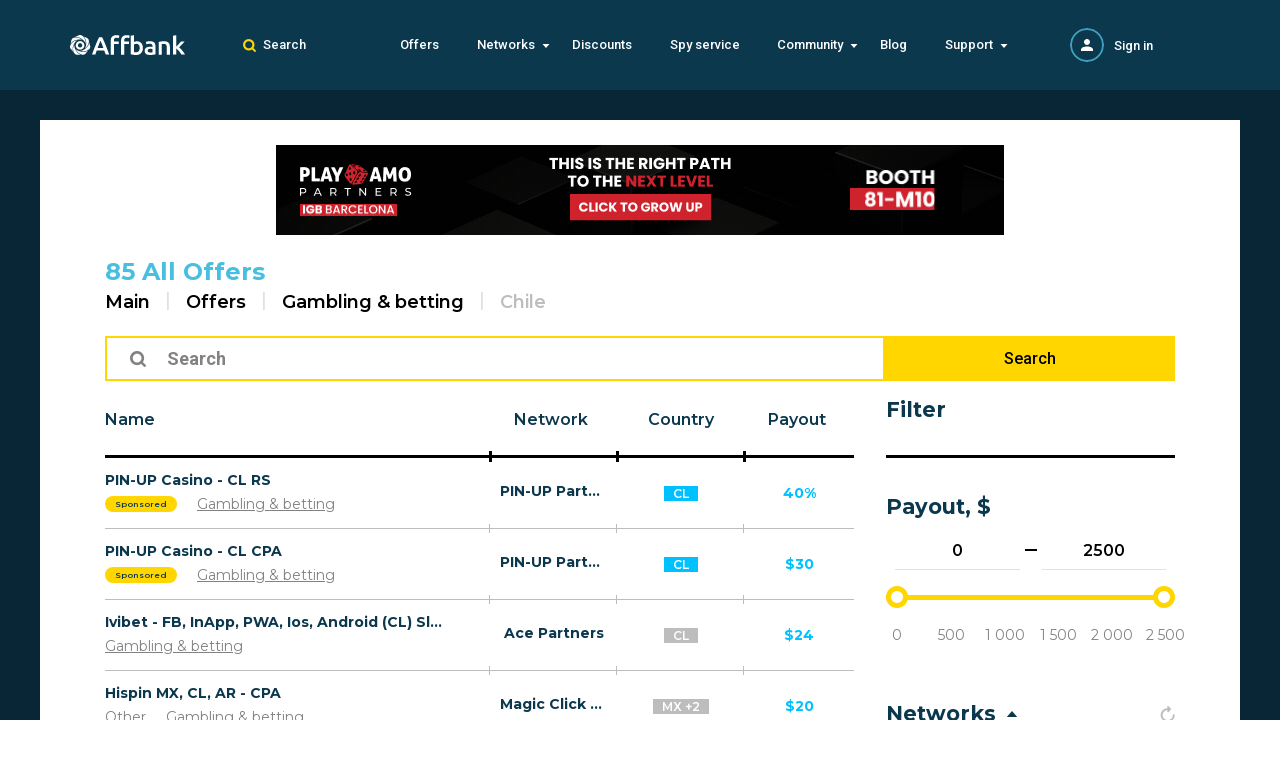

--- FILE ---
content_type: text/html; charset=UTF-8
request_url: https://affbank.com/offers/gambling-betting/chile
body_size: 210594
content:

<!doctype html>
<html lang="en-US">
<head>
    <meta charset="UTF-8">
    <meta name="viewport"
          content="width=device-width, user-scalable=no, initial-scale=1.0, maximum-scale=1.0, minimum-scale=1.0">
    <meta name="csrf-param" content="_csrf">
<meta name="csrf-token" content="Y0_L0vECycZrmP9Ta5lOu5Tj8BQV89R-IH_ScvCN_Nw6Bf3lv0ysqhzLqAIuzj3p27LDXVu6mhRaMp0oks6Vjg==">
    <title>All Gambling &amp; betting offers from Chile on Affbank.com!</title>
        <link href="https://fonts.googleapis.com/css?family=Montserrat:400,500,600,700,800,900|Roboto:300,400,500,700&amp;subset=cyrillic-ext,latin-ext&amp;display=swap"
          rel="stylesheet">

            <script>(function(w,d,s,l,i){w[l]=w[l]||[];w[l].push({'gtm.start':
            new Date().getTime(),event:'gtm.js'});var f=d.getElementsByTagName(s)[0],
        j=d.createElement(s),dl=l!='dataLayer'?'&l='+l:'';j.async=true;j.src=
        'https://www.googletagmanager.com/gtm.js?id='+i+dl;f.parentNode.insertBefore(j,f);
    })(window,document,'script','dataLayer','GTM-5ZTPXSGG');</script>    
    <meta name="description" content="View all Gambling &amp; betting offers from Chile on Affbank.com! Best payout!">
<link href="https://affbank.com/offers/gambling-betting/chile" rel="canonical">
<link href="/assets/7ba97771/ion.rangeSlider.css?v=1733131690" rel="stylesheet">
<link href="/assets/7ba97771/ion.rangeSlider.skinFlat.css?v=1733131690" rel="stylesheet">
<link href="/assets/7c20585e/jquery.modal.min.css?v=1733131690" rel="stylesheet">
<link href="/assets/688aa8a2/style.css?v=1733131691" rel="stylesheet">
<link href="/assets/688aa8a2/common.css?v=1733131691" rel="stylesheet">
<link href="/assets/688aa8a2/helpers.css?v=1733131691" rel="stylesheet">
<link href="/assets/faf1611f/offers.css?v=1733131691" rel="stylesheet">
<link href="/assets/6aecbeb9/css/typeahead.min.css?v=1733131677" rel="stylesheet">
<link href="/assets/6aecbeb9/css/typeahead-kv.min.css?v=1733131677" rel="stylesheet">
<link href="/assets/ad29fe15/css/kv-widgets.min.css?v=1733131677" rel="stylesheet">
<link href="/assets/f2131135/authchoice.css?v=1733131672" rel="stylesheet">
<script>window.typeahead_30650554 = {"highlight":true,"minLength":3,"classNames":{"menu":"search-box"}};
</script></head>
<body>
    <!-- Google Tag Manager (noscript) -->
<noscript><iframe src="https://www.googletagmanager.com/ns.html?id=GTM-5ZTPXSGG"
                  height="0" width="0" style="display:none;visibility:hidden"></iframe></noscript>
<!-- End Google Tag Manager (noscript) --><section class="wrapper wrapper_modify">
    
<div class="popup">
    <div class="popup__inner">
        <div class="whyblock">
            <div class="whyblock__triangle"></div>
            <div class="whyblock__content">
                <span class="popup-close popup-close__button icon-close"></span>
                <div class="whyblock__content-icon">
                    <img class="whyblock__icon" src="/resources/images/hand.svg">
                </div>
                <div class="whyblock__content-text">
                    <p class="whyblock__header">
                        <b>Seems like you are using AdBlock.</b>
                    </p>
                    <p class="whyblock__text">
                        Please, turn off AdBlock to view the site correctly                    </p>
                </div>
            </div>
        </div>
    </div>
</div>
    
<div class="header ">
    <div class="container">
        <div class="header-desktop">
            <div class="header-desktop__row">
                <div class="header-desktop__col header-desktop__col_logo">
                    <a class="logo" href="/"><img src="/resources/images/logo.svg" alt=""></a>                </div>
                                    <div class="header-desktop__col header-desktop__col_search">
                        <span class="header-search icon-search">Search</span>
                    </div>
                                <div class="header-desktop__col header-desktop__col_nav">
                    

<ul id="w5" class="nav"><li>
    <a href="/offers">Offers</a></li><li>
    <span class="icon-arrow-drop">Networks</span><ul class="nav-drop-list"><li>
    <a href=" /cpa-networks">Affiliate Networks</a></li><li>
    <a href="/advertising-networks">Advertising Networks</a></li></ul></li><li>
    <a href="/discount">Discounts</a></li><li>
    <a href="/ads-spy-tool">Spy service</a></li><li>
    <span class="icon-arrow-drop">Community</span><ul class="nav-drop-list"><li>
    <a href="/affiliate-event">Affiliate Events</a></li><li>
    <a href="/affiliate-services">Affiliate Services</a></li></ul></li><li>
    <a href="/blog">Blog</a></li><li>
    <span class="icon-arrow-drop">Support</span><ul class="nav-drop-list"><li>
    <a href="/advertise">Advertise with us</a></li><li>
    <a href="/contacts" rel="nofollow">Contact us</a></li><li>
    <a href="/faq" rel="nofollow">F.A.Q.</a></li></ul></li></ul>                </div>
                <div class="header-desktop__col header-desktop__col_auth">
                    <div class="auth">
                        <div class="auth__row">
                            <div class="auth__col auth__col_img">
                                                                    <a class="auth__ava" href="/auth/login"><img src="/resources/images/guest.svg" alt="No photo"></a>                                                            </div>
                            <div class="auth__col">
                                                                    <ul class="auth-registry">
                                        <li class="auth-registry__item">
                                            <a class="auth-registry__link" href="/auth/login">Sign in</a>                                        </li>
                                    </ul>
                                                            </div>
                        </div>
                    </div>
                </div>
            </div>
                            
<div class="searchview">
    <div class="searchview__inner wrap-for-changed-form">
        <form id="main-search-form" action="/search" method="post">
<input type="hidden" name="_csrf" value="Y0_L0vECycZrmP9Ta5lOu5Tj8BQV89R-IH_ScvCN_Nw6Bf3lv0ysqhzLqAIuzj3p27LDXVu6mhRaMp0oks6Vjg==">        <div class="searchview__row">
            <div class="searchview__col">
                <div class="searchview__field-wrap">
                    <div class="form-group field-common-search required">
<div><input type="text" id="common-search" class="header-search-input searchview__input searchview__field" name="SearchForm[text]" placeholder="Search" autocomplete="off" aria-required="true" data-krajee-typeahead="typeahead_30650554"></div><span class='search__input-decor'></span><label class="searchview__label icon-search" for="common-search"></label>
</div>                </div>
            </div>
        </div>
        <button type="submit" hidden></button>        </form>    </div>
</div>
                    </div>
        <div class="header-mobile">
            <div class="header-mobile__row">
                <div class="header-mobile__col header-mobile__col_menu">
                    <div class="menu-button">
                        <span class="menu-lines menu-lines__top"></span>
                        <span class="menu-lines menu-lines__middle"></span>
                        <span class="menu-lines menu-lines__bottom"></span>
                    </div>
                    <div class="header-mobile__menu">
                        <div class="menu-headline">
                            <div class="menu-headline__row">
                                <div class="menu-headline__col">
                                    <span class="menu-headline__close icon-back-arrow-left"></span>
                                </div>
                                <div class="menu-headline__col">
                                    <p class="menu-headline__title">Menu</p>
                                </div>
                            </div>
                        </div>
                        

<ul id="w6" class="nav"><li>
    <a href="/offers">Offers</a></li><li>
    <span class="icon-arrow-drop">Networks</span><ul class="nav-drop-list"><li>
    <a href=" /cpa-networks">Affiliate Networks</a></li><li>
    <a href="/advertising-networks">Advertising Networks</a></li></ul></li><li>
    <a href="/discount">Discounts</a></li><li>
    <a href="/ads-spy-tool">Spy service</a></li><li>
    <span class="icon-arrow-drop">Community</span><ul class="nav-drop-list"><li>
    <a href="/affiliate-event">Affiliate Events</a></li><li>
    <a href="/affiliate-services">Affiliate Services</a></li></ul></li><li>
    <a href="/blog">Blog</a></li><li>
    <span class="icon-arrow-drop">Support</span><ul class="nav-drop-list"><li>
    <a href="/advertise">Advertise with us</a></li><li>
    <a href="/contacts" rel="nofollow">Contact us</a></li><li>
    <a href="/faq" rel="nofollow">F.A.Q.</a></li></ul></li></ul>                    </div>
                    <div class="menu-overlay"></div>
                </div>
                <div class="header-mobile__col header-mobile__col_logo">
                    <a class="logo" href="/"><img src="/resources/images/logo.svg" alt=""></a>                </div>
                                    
<div class="header-mobile__col header-mobile__col_search">
    <span class="header-search icon-search">Search</span>
    <div class="searchview">
        <span class="searchview-close icon-close"></span>
        <div class="searchview__filed-wrap wrap-for-changed-form">
            <form id="main-search-form" action="/search" method="post">
<input type="hidden" name="_csrf" value="Y0_L0vECycZrmP9Ta5lOu5Tj8BQV89R-IH_ScvCN_Nw6Bf3lv0ysqhzLqAIuzj3p27LDXVu6mhRaMp0oks6Vjg==">            <div class="form-group field-common-wap-search required">
<div><input type="text" id="common-wap-search" class="header-search-input searchview__input searchview__filed" name="SearchForm[text]" placeholder="Search" autocomplete="off" aria-required="true" data-krajee-typeahead="typeahead_30650554"></div><span class='search__input-decor'></span><label class="searchview__label icon-search" for="common-wap-search"></label>
</div>            <button class="searchview__button icon-arrow-left"></button>
            <button type="submit" hidden></button>            </form>        </div>
    </div>
</div>
                                <div class="header-mobile__col header-mobile__col_auth">
                    <div class="auth">
                        <div class="auth__row">
                                                            <div class="auth__col">
                                    <ul class="auth-registry">
                                        <li class="auth-registry__item">
                                            <a class="auth-registry__link" href="/auth/login">Sign in</a>                                        </li>
                                    </ul>
                                </div>
                                                    </div>
                    </div>
                </div>
            </div>
        </div>
    </div>
</div>

    
<div class="offers offers-page">
        <span class="some-banner"></span>    <div class="content">
        <div class="container" style="">
            <div class="content-container">
                <div class="content-wrap">
                    <div class="content-banners-wrap content-banners-wrap_top">
                        
<div id="spot-20" class="load-ajax" data-position="20" data-url="/banner/view"></div>                    </div>
                    
<div class="content-head">
    <div class="content-head-container">
                    <h1 class="content-head__title">85 All Offers</h1>
                <ul class="breadcrumbs" itemscope itemtype="http://schema.org/BreadcrumbList">
            <li itemprop="itemListElement" itemscope
                itemtype="http://schema.org/ListItem">
                <a href="/" itemprop="item">Main</a>                <meta itemprop="position" content="1">                <meta itemprop="name" content="Main">            </li>
                            <li class="breadcrumbs__item" itemprop="itemListElement" itemscope
                    itemtype="http://schema.org/ListItem">
                                            <a href="/offers" itemprop="item">Offers</a>                    
                    <meta itemprop="position" content="2">                    <meta itemprop="name" content="Offers">                </li>
                            <li class="breadcrumbs__item" itemprop="itemListElement" itemscope
                    itemtype="http://schema.org/ListItem">
                                            <a href="/offers/gambling-betting" itemprop="item">Gambling & betting</a>                    
                    <meta itemprop="position" content="3">                    <meta itemprop="name" content="Gambling &amp; betting">                </li>
                            <li class="breadcrumbs__item" itemprop="itemListElement" itemscope
                    itemtype="http://schema.org/ListItem">
                                            <span>Chile</span>                    
                    <meta itemprop="position" content="4">                    <meta itemprop="name" content="Chile">                </li>
                    </ul>
    </div>
</div>
                    <div class="content-search">
                        <div class="content-search__row">
                            <div class="content-search__col">
                                <label for="search-name-input" class="content-search__case icon-search">
                                    <input type="text" id="search-name-input" class="content-search__field" name="o[name]" placeholder="Search">                                </label>
                            </div>
                            <div class="content-search__col content-search__col_button">
                                <span class="button button_more-filled search-name-btn">
                                    Search                                </span>
                            </div>
                        </div>
                    </div>
                    <div class="main">
                        <div class="offers-table-wrap">
                            <div class="toggle-table">
                                <div class="toggle-table__title">
                                    <span class="toggle-table__btn">
                                        <input class="tgl" id="tgl" type="checkbox">
                                        <label class="tgl-btn" for="tgl"></label>
                                    </span>
                                    <span class="toggle-table__title-text">
                                        More information                                    </span>
                                </div>
                                <div id="w0" class="grid-view"><table class="table table-striped table-bordered"><thead>
<tr><th class="th-name"><a href="/offers?o%5Bco%5D%5B0%5D=72&amp;o%5Bca%5D%5B0%5D=49&amp;sort=name" data-sort="name">Name</a></th><th class="th-network"><a href="/offers?o%5Bco%5D%5B0%5D=72&amp;o%5Bca%5D%5B0%5D=49&amp;sort=network_name" data-sort="network_name">Network</a></th><th class="th-country">Country</th><th class="th-payouts"><a href="/offers?o%5Bco%5D%5B0%5D=72&amp;o%5Bca%5D%5B0%5D=49&amp;sort=payout" data-sort="payout">Payout</a></th></tr>
</thead>
<tbody>
<tr class="tr-spons" data-key="7140777"><td class="td-name"><a href="/offer/7140777-pin-up-casino-cl" title="PIN-UP Casino - CL RS">PIN-UP Casino - CL RS</a><div class="toggle-table__list"><span class="table__country toggle-table__more">
    CL</span><a class="table__spons" href="/offers?sponsored=1">Sponsored</a><a href="/offers/gambling-betting">Gambling & betting</a><a class="toggle-table__more" href="/cpa-networks/pin-up-partners">PIN-UP Partners</a></div></td><td class="td-network"><a href="/cpa-networks/pin-up-partners">PIN-UP Partners</a></td><td class="td-country"><span class="table__country">
    CL</span></td><td class="td-payouts">40%</td></tr>
<tr class="tr-spons" data-key="7140776"><td class="td-name"><a href="/offer/7140776-pin-up-casino-cl" title="PIN-UP Casino - CL CPA">PIN-UP Casino - CL CPA</a><div class="toggle-table__list"><span class="table__country toggle-table__more">
    CL</span><a class="table__spons" href="/offers?sponsored=1">Sponsored</a><a href="/offers/gambling-betting">Gambling & betting</a><a class="toggle-table__more" href="/cpa-networks/pin-up-partners">PIN-UP Partners</a></div></td><td class="td-network"><a href="/cpa-networks/pin-up-partners">PIN-UP Partners</a></td><td class="td-country"><span class="table__country">
    CL</span></td><td class="td-payouts">$30</td></tr>
<tr data-key="7141422"><td class="td-name"><a href="/offer/7141422-ivibet-fb-inapp-pwa-ios-android-cl-slots-cl-the" title="Ivibet - FB, InApp, PWA, Ios, Android (CL) Slots CL - The first deposit">Ivibet - FB, InApp, PWA, Ios, Android (CL) Slots CL - The first deposit</a><div class="toggle-table__list"><span class="table__country toggle-table__more">
    CL</span><a href="/offers/gambling-betting">Gambling & betting</a><a class="toggle-table__more" href="/cpa-networks/ace-partners">Ace Partners</a></div></td><td class="td-network"><a href="/cpa-networks/ace-partners">Ace Partners</a></td><td class="td-country"><span class="table__country">
    CL</span></td><td class="td-payouts">$24</td></tr>
<tr data-key="7141413"><td class="td-name"><a href="/offer/7141413-hispin-mx-cl-ar" title="Hispin MX, CL, AR - CPA">Hispin MX, CL, AR - CPA</a><div class="toggle-table__list"><span class="table__country toggle-table__more">
    MX +2</span><a href="/offers?o%5Bca%5D%5B0%5D=47">Other</a><a href="/offers/gambling-betting">Gambling & betting</a><a class="toggle-table__more" href="/cpa-networks/magic-click-partners">Magic Click Partners</a></div></td><td class="td-network"><a href="/cpa-networks/magic-click-partners">Magic Click Partners</a></td><td class="td-country"><span class="table__country">
    MX +2</span></td><td class="td-payouts">$20</td></tr>
<tr data-key="7141013"><td class="td-name"><a href="/offer/7141013-1hbet-fb-android-pwa-ios-cl-slotsmix-cl-the-first" title="1хbet - FB,  Android, PWA, Ios (CL) Slots/Mix CL - The first deposit">1хbet - FB,  Android, PWA, Ios (CL) Slots/Mix CL - The first deposit</a><div class="toggle-table__list"><span class="table__country toggle-table__more">
    CL</span><a href="/offers/gambling-betting">Gambling & betting</a><a class="toggle-table__more" href="/cpa-networks/ace-partners">Ace Partners</a></div></td><td class="td-network"><a href="/cpa-networks/ace-partners">Ace Partners</a></td><td class="td-country"><span class="table__country">
    CL</span></td><td class="td-payouts">$9</td></tr>
<tr data-key="7140326"><td class="td-name"><a href="/offer/7140326-viper-win-v1" title="Viper Win - v1">Viper Win - v1</a><div class="toggle-table__list"><span class="table__country toggle-table__more">
    CL</span><a href="/offers/gambling-betting">Gambling & betting</a><a class="toggle-table__more" href="/cpa-networks/olavivo">OLAVIVO</a></div></td><td class="td-network"><a href="/cpa-networks/olavivo">OLAVIVO</a></td><td class="td-country"><span class="table__country">
    CL</span></td><td class="td-payouts">$25.82</td></tr>
<tr data-key="7140310"><td class="td-name"><a href="/offer/7140310-viking-luck-v1" title="Viking Luck - v1">Viking Luck - v1</a><div class="toggle-table__list"><span class="table__country toggle-table__more">
    CL</span><a href="/offers/gambling-betting">Gambling & betting</a><a class="toggle-table__more" href="/cpa-networks/olavivo">OLAVIVO</a></div></td><td class="td-network"><a href="/cpa-networks/olavivo">OLAVIVO</a></td><td class="td-country"><span class="table__country">
    CL</span></td><td class="td-payouts">$25.82</td></tr>
<tr data-key="7140294"><td class="td-name"><a href="/offer/7140294-casinado-casino-v1" title="Casinado Casino - v1">Casinado Casino - v1</a><div class="toggle-table__list"><span class="table__country toggle-table__more">
    CL</span><a href="/offers/gambling-betting">Gambling & betting</a><a class="toggle-table__more" href="/cpa-networks/olavivo">OLAVIVO</a></div></td><td class="td-network"><a href="/cpa-networks/olavivo">OLAVIVO</a></td><td class="td-country"><span class="table__country">
    CL</span></td><td class="td-payouts">$25.82</td></tr>
<tr data-key="7131337"><td class="td-name"><a href="/offer/7131337-luckystar-casino-ci-my" title="LuckyStar Casino CI, MY - CPA">LuckyStar Casino CI, MY - CPA</a><div class="toggle-table__list"><span class="table__country toggle-table__more">
    AR +13</span><a href="/offers?o%5Bca%5D%5B0%5D=47">Other</a><a href="/offers/gambling-betting">Gambling & betting</a><a class="toggle-table__more" href="/cpa-networks/magic-click-partners">Magic Click Partners</a></div></td><td class="td-network"><a href="/cpa-networks/magic-click-partners">Magic Click Partners</a></td><td class="td-country"><span class="table__country">
    AR +13</span></td><td class="td-payouts">$25</td></tr>
<tr data-key="7130020"><td class="td-name"><a href="/offer/7130020-maggico-fb-pwa-cl-slots-cl-the-first" title="MAGGICO - FB, PWA (CL) Slots CL - The first deposit">MAGGICO - FB, PWA (CL) Slots CL - The first deposit</a><div class="toggle-table__list"><span class="table__country toggle-table__more">
    CL</span><a href="/offers/gambling-betting">Gambling & betting</a><a class="toggle-table__more" href="/cpa-networks/ace-partners">Ace Partners</a></div></td><td class="td-network"><a href="/cpa-networks/ace-partners">Ace Partners</a></td><td class="td-country"><span class="table__country">
    CL</span></td><td class="td-payouts">$26</td></tr>
<tr data-key="7130021"><td class="td-name"><a href="/offer/7130021-maggico-aso-cl-slots-cl-the-first" title="MAGGICO - ASO (CL) Slots CL - The first deposit">MAGGICO - ASO (CL) Slots CL - The first deposit</a><div class="toggle-table__list"><span class="table__country toggle-table__more">
    CL</span><a href="/offers/gambling-betting">Gambling & betting</a><a class="toggle-table__more" href="/cpa-networks/ace-partners">Ace Partners</a></div></td><td class="td-network"><a href="/cpa-networks/ace-partners">Ace Partners</a></td><td class="td-country"><span class="table__country">
    CL</span></td><td class="td-payouts">$35</td></tr>
<tr data-key="7130022"><td class="td-name"><a href="/offer/7130022-maggico-seo-cl-slots-cl-the-first" title="MAGGICO - SEO (CL) Slots CL - The first deposit">MAGGICO - SEO (CL) Slots CL - The first deposit</a><div class="toggle-table__list"><span class="table__country toggle-table__more">
    CL</span><a href="/offers/gambling-betting">Gambling & betting</a><a class="toggle-table__more" href="/cpa-networks/ace-partners">Ace Partners</a></div></td><td class="td-network"><a href="/cpa-networks/ace-partners">Ace Partners</a></td><td class="td-country"><span class="table__country">
    CL</span></td><td class="td-payouts">$45</td></tr>
<tr data-key="7130023"><td class="td-name"><a href="/offer/7130023-maggico-ppc-cross-brand-cl-slots-cl-the-first" title="MAGGICO - PPC, Cross brand (CL) Slots CL - The first deposit">MAGGICO - PPC, Cross brand (CL) Slots CL - The first deposit</a><div class="toggle-table__list"><span class="table__country toggle-table__more">
    CL</span><a href="/offers/gambling-betting">Gambling & betting</a><a class="toggle-table__more" href="/cpa-networks/ace-partners">Ace Partners</a></div></td><td class="td-network"><a href="/cpa-networks/ace-partners">Ace Partners</a></td><td class="td-country"><span class="table__country">
    CL</span></td><td class="td-payouts">$45</td></tr>
<tr data-key="7125336"><td class="td-name"><a href="/offer/7125336-betonwin-inapp-android-ios-cl-crash-cl-the-first" title="Betonwin - InApp, Android, Ios (CL) Crash CL - The first deposit">Betonwin - InApp, Android, Ios (CL) Crash CL - The first deposit</a><div class="toggle-table__list"><span class="table__country toggle-table__more">
    CL</span><a href="/offers/gambling-betting">Gambling & betting</a><a class="toggle-table__more" href="/cpa-networks/ace-partners">Ace Partners</a></div></td><td class="td-network"><a href="/cpa-networks/ace-partners">Ace Partners</a></td><td class="td-country"><span class="table__country">
    CL</span></td><td class="td-payouts">$30</td></tr>
<tr data-key="7125339"><td class="td-name"><a href="/offer/7125339-betonwin-inapp-android-ios-cl-slots-cl-the-first" title="Betonwin - InApp, Android, Ios (CL) Slots CL - The first deposit">Betonwin - InApp, Android, Ios (CL) Slots CL - The first deposit</a><div class="toggle-table__list"><span class="table__country toggle-table__more">
    CL</span><a href="/offers/gambling-betting">Gambling & betting</a><a class="toggle-table__more" href="/cpa-networks/ace-partners">Ace Partners</a></div></td><td class="td-network"><a href="/cpa-networks/ace-partners">Ace Partners</a></td><td class="td-country"><span class="table__country">
    CL</span></td><td class="td-payouts">$35</td></tr>
<tr data-key="7125185"><td class="td-name"><a href="/offer/7125185-betfury-fb-ios-android-pwa-cl-cl-the-first" title="BetFury - FB, Ios, Android, PWA (CL) CL - The first deposit">BetFury - FB, Ios, Android, PWA (CL) CL - The first deposit</a><div class="toggle-table__list"><span class="table__country toggle-table__more">
    CL</span><a href="/offers/gambling-betting">Gambling & betting</a><a class="toggle-table__more" href="/cpa-networks/ace-partners">Ace Partners</a></div></td><td class="td-network"><a href="/cpa-networks/ace-partners">Ace Partners</a></td><td class="td-country"><span class="table__country">
    CL</span></td><td class="td-payouts">$27</td></tr>
<tr data-key="7125131"><td class="td-name"><a href="/offer/7125131-1hbet-fb-android-pwa-ios-cl-cl-the-first" title="1хbet - FB,  Android, PWA, Ios (CL) CL - The first deposit">1хbet - FB,  Android, PWA, Ios (CL) CL - The first deposit</a><div class="toggle-table__list"><span class="table__country toggle-table__more">
    CL</span><a href="/offers/gambling-betting">Gambling & betting</a><a class="toggle-table__more" href="/cpa-networks/ace-partners">Ace Partners</a></div></td><td class="td-network"><a href="/cpa-networks/ace-partners">Ace Partners</a></td><td class="td-country"><span class="table__country">
    CL</span></td><td class="td-payouts">$10</td></tr>
<tr data-key="7125094"><td class="td-name"><a href="/offer/7125094-betonwin-fb-pwa-android-cl-crash-cl-the-first" title="Betonwin - FB, PWA, Android (CL) Crash CL - The first deposit">Betonwin - FB, PWA, Android (CL) Crash CL - The first deposit</a><div class="toggle-table__list"><span class="table__country toggle-table__more">
    CL</span><a href="/offers/gambling-betting">Gambling & betting</a><a class="toggle-table__more" href="/cpa-networks/ace-partners">Ace Partners</a></div></td><td class="td-network"><a href="/cpa-networks/ace-partners">Ace Partners</a></td><td class="td-country"><span class="table__country">
    CL</span></td><td class="td-payouts">$30</td></tr>
<tr data-key="7125057"><td class="td-name"><a href="/offer/7125057-coins-game-fb-android-pwa-cl-cl-the-first" title="Coins Game - FB, Android, PWA (CL) CL - The first deposit">Coins Game - FB, Android, PWA (CL) CL - The first deposit</a><div class="toggle-table__list"><span class="table__country toggle-table__more">
    CL</span><a href="/offers/gambling-betting">Gambling & betting</a><a class="toggle-table__more" href="/cpa-networks/ace-partners">Ace Partners</a></div></td><td class="td-network"><a href="/cpa-networks/ace-partners">Ace Partners</a></td><td class="td-country"><span class="table__country">
    CL</span></td><td class="td-payouts">$28</td></tr>
<tr data-key="7125013"><td class="td-name"><a href="/offer/7125013-betonwin-fb-pwa-android-cl-slots-cl-the-first" title="Betonwin - FB, PWA, Android (CL) Slots CL - The first deposit">Betonwin - FB, PWA, Android (CL) Slots CL - The first deposit</a><div class="toggle-table__list"><span class="table__country toggle-table__more">
    CL</span><a href="/offers/gambling-betting">Gambling & betting</a><a class="toggle-table__more" href="/cpa-networks/ace-partners">Ace Partners</a></div></td><td class="td-network"><a href="/cpa-networks/ace-partners">Ace Partners</a></td><td class="td-country"><span class="table__country">
    CL</span></td><td class="td-payouts">$32</td></tr>
<tr data-key="7125017"><td class="td-name"><a href="/offer/7125017-vulkanbet-fb-android-ios-pwa-cl-cl-the-first" title="Vulkan.bet - FB, Android, Ios, PWA (CL) CL - The first deposit">Vulkan.bet - FB, Android, Ios, PWA (CL) CL - The first deposit</a><div class="toggle-table__list"><span class="table__country toggle-table__more">
    CL</span><a href="/offers/gambling-betting">Gambling & betting</a><a class="toggle-table__more" href="/cpa-networks/ace-partners">Ace Partners</a></div></td><td class="td-network"><a href="/cpa-networks/ace-partners">Ace Partners</a></td><td class="td-country"><span class="table__country">
    CL</span></td><td class="td-payouts">$24.65</td></tr>
<tr data-key="7124834"><td class="td-name"><a href="/offer/7124834-spinarium-fb-ios-pwa-android-aso-ios-android-uac" title="Spinarium - FB, Ios, PWA, Android / ASO, Ios, Android / UAC (CL) CL - The first deposit">Spinarium - FB, Ios, PWA, Android / ASO, Ios, Android / UAC (CL) CL - The first deposit</a><div class="toggle-table__list"><span class="table__country toggle-table__more">
    CL</span><a href="/offers/gambling-betting">Gambling & betting</a><a class="toggle-table__more" href="/cpa-networks/ace-partners">Ace Partners</a></div></td><td class="td-network"><a href="/cpa-networks/ace-partners">Ace Partners</a></td><td class="td-country"><span class="table__country">
    CL</span></td><td class="td-payouts">$21</td></tr>
<tr data-key="7124828"><td class="td-name"><a href="/offer/7124828-jugabet-fb-pwa-cl-cl-the-first" title="Jugabet - FB, PWA (CL) CL - The first deposit">Jugabet - FB, PWA (CL) CL - The first deposit</a><div class="toggle-table__list"><span class="table__country toggle-table__more">
    CL</span><a href="/offers/gambling-betting">Gambling & betting</a><a class="toggle-table__more" href="/cpa-networks/ace-partners">Ace Partners</a></div></td><td class="td-network"><a href="/cpa-networks/ace-partners">Ace Partners</a></td><td class="td-country"><span class="table__country">
    CL</span></td><td class="td-payouts">$30</td></tr>
<tr data-key="7124733"><td class="td-name"><a href="/offer/7124733-slotsgem-fb-pwa-cl-cl-the-first" title="Slotsgem - FB, PWA (CL) CL - The first deposit">Slotsgem - FB, PWA (CL) CL - The first deposit</a><div class="toggle-table__list"><span class="table__country toggle-table__more">
    CL</span><a href="/offers/gambling-betting">Gambling & betting</a><a class="toggle-table__more" href="/cpa-networks/ace-partners">Ace Partners</a></div></td><td class="td-network"><a href="/cpa-networks/ace-partners">Ace Partners</a></td><td class="td-country"><span class="table__country">
    CL</span></td><td class="td-payouts">$30.52</td></tr>
<tr data-key="7124743"><td class="td-name"><a href="/offer/7124743-maggico-fb-pwa-ios-android-cl-slots-cl-the-first" title="Maggico - FB, PWA, Ios, Android (CL) Slots CL - The first deposit">Maggico - FB, PWA, Ios, Android (CL) Slots CL - The first deposit</a><div class="toggle-table__list"><span class="table__country toggle-table__more">
    CL</span><a href="/offers/gambling-betting">Gambling & betting</a><a class="toggle-table__more" href="/cpa-networks/ace-partners">Ace Partners</a></div></td><td class="td-network"><a href="/cpa-networks/ace-partners">Ace Partners</a></td><td class="td-country"><span class="table__country">
    CL</span></td><td class="td-payouts">$25</td></tr>
<tr data-key="7124744"><td class="td-name"><a href="/offer/7124744-jugabet-fb-pwa-android-ios-cl-cl-the-first" title="JugaBet - FB, PWA, Android, Ios (CL) CL - The first deposit">JugaBet - FB, PWA, Android, Ios (CL) CL - The first deposit</a><div class="toggle-table__list"><span class="table__country toggle-table__more">
    CL</span><a href="/offers/gambling-betting">Gambling & betting</a><a class="toggle-table__more" href="/cpa-networks/ace-partners">Ace Partners</a></div></td><td class="td-network"><a href="/cpa-networks/ace-partners">Ace Partners</a></td><td class="td-country"><span class="table__country">
    CL</span></td><td class="td-payouts">$25</td></tr>
<tr data-key="7124705"><td class="td-name"><a href="/offer/7124705-ivibet-fb-pwa-cl-cl-the-first" title="Ivibet - FB, PWA (CL) CL - The first deposit">Ivibet - FB, PWA (CL) CL - The first deposit</a><div class="toggle-table__list"><span class="table__country toggle-table__more">
    CL</span><a href="/offers/gambling-betting">Gambling & betting</a><a class="toggle-table__more" href="/cpa-networks/ace-partners">Ace Partners</a></div></td><td class="td-network"><a href="/cpa-networks/ace-partners">Ace Partners</a></td><td class="td-country"><span class="table__country">
    CL</span></td><td class="td-payouts">$30.52</td></tr>
<tr data-key="7124641"><td class="td-name"><a href="/offer/7124641-pin-up-fb-pwa-cl-cl-the-first" title="PIN-UP - Fb, PWA (CL) CL - The first deposit">PIN-UP - Fb, PWA (CL) CL - The first deposit</a><div class="toggle-table__list"><span class="table__country toggle-table__more">
    CL</span><a href="/offers/gambling-betting">Gambling & betting</a><a class="toggle-table__more" href="/cpa-networks/ace-partners">Ace Partners</a></div></td><td class="td-network"><a href="/cpa-networks/ace-partners">Ace Partners</a></td><td class="td-country"><span class="table__country">
    CL</span></td><td class="td-payouts">$18</td></tr>
<tr data-key="7123793"><td class="td-name"><a href="/offer/7123793-brazino777-fb-uac-in-app-cl-cl-the-first" title="Brazino777 - FB, UAC, In App (CL) CL - The first deposit">Brazino777 - FB, UAC, In App (CL) CL - The first deposit</a><div class="toggle-table__list"><span class="table__country toggle-table__more">
    CL</span><a href="/offers/gambling-betting">Gambling & betting</a><a class="toggle-table__more" href="/cpa-networks/ace-partners">Ace Partners</a></div></td><td class="td-network"><a href="/cpa-networks/ace-partners">Ace Partners</a></td><td class="td-country"><span class="table__country">
    CL</span></td><td class="td-payouts">$19</td></tr>
<tr data-key="7123794"><td class="td-name"><a href="/offer/7123794-brazino777-aso-cl-cl-the-first" title="Brazino777 - ASO (CL) CL - The first deposit">Brazino777 - ASO (CL) CL - The first deposit</a><div class="toggle-table__list"><span class="table__country toggle-table__more">
    CL</span><a href="/offers/gambling-betting">Gambling & betting</a><a class="toggle-table__more" href="/cpa-networks/ace-partners">Ace Partners</a></div></td><td class="td-network"><a href="/cpa-networks/ace-partners">Ace Partners</a></td><td class="td-country"><span class="table__country">
    CL</span></td><td class="td-payouts">$19</td></tr>
</tbody></table></div>                            </div>
                        </div>
                        <div class="main-toolbar main-toolbar_modify">
                            <p class="main-toolbar__header">85 results found</p>

                            <ul class="pagination"><li class="prev icon-arrow-right disabled"><span></span></li>
<li class="active"><span data-page="0">1</span></li>
<li><a href="/offers?o%5Bco%5D%5B0%5D=72&amp;o%5Bca%5D%5B0%5D=49&amp;page=2" data-page="1">2</a></li>
<li><a href="/offers?o%5Bco%5D%5B0%5D=72&amp;o%5Bca%5D%5B0%5D=49&amp;page=3" data-page="2">3</a></li>
<li class="next icon-arrow-left"><a href="/offers?o%5Bco%5D%5B0%5D=72&amp;o%5Bca%5D%5B0%5D=49&amp;page=2" data-page="1"></a></li></ul>                        </div>
                        <div class="content-banners-wrap content-banners-wrap_bottom">
                            
<div id="spot-16" class="load-ajax" data-position="16" data-url="/banner/view"></div>                        </div>
                        <div class="aside-container aside-container_seo-text">
                            <div class="aside__text"></div>
                        </div>
                    </div>
                    
<div class="aside aside-fixed">
    <form id="offer-settings-filter-form" class="settings-filter-form" action="/offers" method="get" data-pjax="">
    <div class="form-group field-o-name">
<label class="control-label" for="o-name"></label>
<input type="hidden" id="o-name" class="form-control" name="o[name]">

<div class="help-block"></div>
</div>
    <div class="aside__content">
        <div class="aside__headline">
            <div class="aside__headline-row">
                <div class="aside__headline-col aside__headline-col_clear">
                    <span class="aside__headline-clear">Clear all</span>
                </div>
                <div class="aside__headline-col aside__headline-col_hader">
                    <p class="aside__headline-head">Filter</p>
                </div>
                <div class="aside__headline-col aside__headline-col_back">
                    <span class="aside-history aside-close__content icon-back-arrow-right"></span>
                </div>
            </div>
        </div>
        <div class="aside-container">
            <div class="aside-head-wrap aside-head-wrap_bordered">
                <p class="aside__head">Filter</p>
            </div>
        </div>
        <div class="aside-container aside-container_visible">
            <div class="aside__headline">
                <div class="aside__headline-row">
                    <div class="aside__headline-col aside__headline-col_clear"></div>
                    <div class="aside__headline-col aside__headline-col_hader">
                        <p class="aside__headline-head">Payout, $</p>
                    </div>
                    <div class="aside__headline-col aside__headline-col_back">
                        <span class="aside-history aside-close__container icon-back-arrow-right"></span>
                    </div>
                </div>
            </div>
            <div class="aside-head-wrap">
                <p class="aside__head"
                   data-key="1811cab0e14db2e9415956e19f133f2b">
                    Payout, $                </p>
            </div>
            <div class="aside-case">
                <div class="range-slider-wrap js_active_show_button">
                    
<div class="range-entry">
    <div class="range-entry__item">
        <input type="number" id="range-input__min" class="range-entry__input" name="o[payout_start]" value="0" min="0" max="2499" onclick="this.select();">        <span class="range-entry__elem"></span>    </div>
    <div class="range-entry__item"></div>
    <div class="range-entry__item">
        <input type="number" id="range-input__max" class="range-entry__input" name="o[payout_end]" value="2500" min="1" max="2500" onclick="this.select();">        <span class="range-entry__elem"></span>    </div>
</div>
<input type="text" id="range-slider" name="">                </div>
            </div>
        </div>

        <div class="aside-container">
    <div class="aside__headline">
        <div class="aside__headline-row">
            <div class="aside__headline-col aside__headline-col_clear"></div>
            <div class="aside__headline-col aside__headline-col_hader">
                <p class="aside__headline-head">Networks</p>
            </div>
            <div class="aside__headline-col aside__headline-col_back">
                <span class="aside-history aside-close__container icon-back-arrow-right"></span>
            </div>
        </div>
    </div>

    <div class="aside-head-wrap">
        <p class="aside__head hide-button icon-arrow-drop"
           data-key="0dbe1a8dbab48f0dba6d48194ed4d7f8">
            Networks            <span class="aside-check__counter">(<span></span>)</span>
        </p>
        <span class="refresh-button icon-refresh"></span>
    </div>

    <div class="aside-case">
        <div class="aside-search-wrap">
            <input type="text" class="aside-search__input" id="aside-w1" placeholder="Search">
            <label for="aside-w1" class="aside-search__label icon-header-search"></label>
            <span class="aside-search__clear icon-close"></span>
        </div>

        <div class="aside-filter-wrap">
            <div class="aside-filter__inner slim__scroll">
                                    <div class="aside-filter-control">
                        <input type="checkbox" id="o%5Bni%5D%5B%5D-833" class="filter__checkbox" name="o[ni][]" value="833">
                        <label class="filter__label js_active_show_button" for="o%5Bni%5D%5B%5D-833">Ace Partners<span>53</span></label>                    </div>
                                    <div class="aside-filter-control">
                        <input type="checkbox" id="o%5Bni%5D%5B%5D-817" class="filter__checkbox" name="o[ni][]" value="817">
                        <label class="filter__label js_active_show_button" for="o%5Bni%5D%5B%5D-817">Magic Click Partners<span>23</span></label>                    </div>
                                    <div class="aside-filter-control">
                        <input type="checkbox" id="o%5Bni%5D%5B%5D-700" class="filter__checkbox" name="o[ni][]" value="700">
                        <label class="filter__label js_active_show_button" for="o%5Bni%5D%5B%5D-700">OLAVIVO<span>3</span></label>                    </div>
                                    <div class="aside-filter-control">
                        <input type="checkbox" id="o%5Bni%5D%5B%5D-777" class="filter__checkbox" name="o[ni][]" value="777">
                        <label class="filter__label js_active_show_button" for="o%5Bni%5D%5B%5D-777">CpaToday<span>2</span></label>                    </div>
                                    <div class="aside-filter-control">
                        <input type="checkbox" id="o%5Bni%5D%5B%5D-763" class="filter__checkbox" name="o[ni][]" value="763">
                        <label class="filter__label js_active_show_button" for="o%5Bni%5D%5B%5D-763">Adsellerator<span>2</span></label>                    </div>
                                    <div class="aside-filter-control">
                        <input type="checkbox" id="o%5Bni%5D%5B%5D-750" class="filter__checkbox" name="o[ni][]" value="750">
                        <label class="filter__label js_active_show_button" for="o%5Bni%5D%5B%5D-750">PIN-UP Partners<span>2</span></label>                    </div>
                                    <div class="aside-filter-control">
                        <input type="checkbox" id="o%5Bni%5D%5B%5D-834" class="filter__checkbox" name="o[ni][]" value="834">
                        <label class="filter__label js_active_show_button" for="o%5Bni%5D%5B%5D-834">1win Partners<span>0</span></label>                    </div>
                                    <div class="aside-filter-control">
                        <input type="checkbox" id="o%5Bni%5D%5B%5D-791" class="filter__checkbox" name="o[ni][]" value="791">
                        <label class="filter__label js_active_show_button" for="o%5Bni%5D%5B%5D-791">1xBit<span>0</span></label>                    </div>
                                    <div class="aside-filter-control">
                        <input type="checkbox" id="o%5Bni%5D%5B%5D-7" class="filter__checkbox" name="o[ni][]" value="7">
                        <label class="filter__label js_active_show_button" for="o%5Bni%5D%5B%5D-7">AdCombo<span>0</span></label>                    </div>
                                    <div class="aside-filter-control">
                        <input type="checkbox" id="o%5Bni%5D%5B%5D-62" class="filter__checkbox" name="o[ni][]" value="62">
                        <label class="filter__label js_active_show_button" for="o%5Bni%5D%5B%5D-62">Adgatemedia<span>0</span></label>                    </div>
                                    <div class="aside-filter-control">
                        <input type="checkbox" id="o%5Bni%5D%5B%5D-235" class="filter__checkbox" name="o[ni][]" value="235">
                        <label class="filter__label js_active_show_button" for="o%5Bni%5D%5B%5D-235">admitad<span>0</span></label>                    </div>
                                    <div class="aside-filter-control">
                        <input type="checkbox" id="o%5Bni%5D%5B%5D-728" class="filter__checkbox" name="o[ni][]" value="728">
                        <label class="filter__label js_active_show_button" for="o%5Bni%5D%5B%5D-728">Admolly<span>0</span></label>                    </div>
                                    <div class="aside-filter-control">
                        <input type="checkbox" id="o%5Bni%5D%5B%5D-826" class="filter__checkbox" name="o[ni][]" value="826">
                        <label class="filter__label js_active_show_button" for="o%5Bni%5D%5B%5D-826">Adpump<span>0</span></label>                    </div>
                                    <div class="aside-filter-control">
                        <input type="checkbox" id="o%5Bni%5D%5B%5D-10" class="filter__checkbox" name="o[ni][]" value="10">
                        <label class="filter__label js_active_show_button" for="o%5Bni%5D%5B%5D-10">Adscend Media<span>0</span></label>                    </div>
                                    <div class="aside-filter-control">
                        <input type="checkbox" id="o%5Bni%5D%5B%5D-795" class="filter__checkbox" name="o[ni][]" value="795">
                        <label class="filter__label js_active_show_button" for="o%5Bni%5D%5B%5D-795">Advendor<span>0</span></label>                    </div>
                                    <div class="aside-filter-control">
                        <input type="checkbox" id="o%5Bni%5D%5B%5D-359" class="filter__checkbox" name="o[ni][]" value="359">
                        <label class="filter__label js_active_show_button" for="o%5Bni%5D%5B%5D-359">Advertise<span>0</span></label>                    </div>
                                    <div class="aside-filter-control">
                        <input type="checkbox" id="o%5Bni%5D%5B%5D-766" class="filter__checkbox" name="o[ni][]" value="766">
                        <label class="filter__label js_active_show_button" for="o%5Bni%5D%5B%5D-766">Aff Club<span>0</span></label>                    </div>
                                    <div class="aside-filter-control">
                        <input type="checkbox" id="o%5Bni%5D%5B%5D-794" class="filter__checkbox" name="o[ni][]" value="794">
                        <label class="filter__label js_active_show_button" for="o%5Bni%5D%5B%5D-794">Aff1<span>0</span></label>                    </div>
                                    <div class="aside-filter-control">
                        <input type="checkbox" id="o%5Bni%5D%5B%5D-829" class="filter__checkbox" name="o[ni][]" value="829">
                        <label class="filter__label js_active_show_button" for="o%5Bni%5D%5B%5D-829">Affiliate Top <span>0</span></label>                    </div>
                                    <div class="aside-filter-control">
                        <input type="checkbox" id="o%5Bni%5D%5B%5D-14" class="filter__checkbox" name="o[ni][]" value="14">
                        <label class="filter__label js_active_show_button" for="o%5Bni%5D%5B%5D-14">Affiliate Trading<span>0</span></label>                    </div>
                                    <div class="aside-filter-control">
                        <input type="checkbox" id="o%5Bni%5D%5B%5D-423" class="filter__checkbox" name="o[ni][]" value="423">
                        <label class="filter__label js_active_show_button" for="o%5Bni%5D%5B%5D-423">affiliaXe<span>0</span></label>                    </div>
                                    <div class="aside-filter-control">
                        <input type="checkbox" id="o%5Bni%5D%5B%5D-820" class="filter__checkbox" name="o[ni][]" value="820">
                        <label class="filter__label js_active_show_button" for="o%5Bni%5D%5B%5D-820">Affstream<span>0</span></label>                    </div>
                                    <div class="aside-filter-control">
                        <input type="checkbox" id="o%5Bni%5D%5B%5D-755" class="filter__checkbox" name="o[ni][]" value="755">
                        <label class="filter__label js_active_show_button" for="o%5Bni%5D%5B%5D-755">Axes Affiliates<span>0</span></label>                    </div>
                                    <div class="aside-filter-control">
                        <input type="checkbox" id="o%5Bni%5D%5B%5D-722" class="filter__checkbox" name="o[ni][]" value="722">
                        <label class="filter__label js_active_show_button" for="o%5Bni%5D%5B%5D-722">BetWinner<span>0</span></label>                    </div>
                                    <div class="aside-filter-control">
                        <input type="checkbox" id="o%5Bni%5D%5B%5D-823" class="filter__checkbox" name="o[ni][]" value="823">
                        <label class="filter__label js_active_show_button" for="o%5Bni%5D%5B%5D-823">BizzOffers<span>0</span></label>                    </div>
                                    <div class="aside-filter-control">
                        <input type="checkbox" id="o%5Bni%5D%5B%5D-669" class="filter__checkbox" name="o[ni][]" value="669">
                        <label class="filter__label js_active_show_button" for="o%5Bni%5D%5B%5D-669">BLAMMOB Limited<span>0</span></label>                    </div>
                                    <div class="aside-filter-control">
                        <input type="checkbox" id="o%5Bni%5D%5B%5D-681" class="filter__checkbox" name="o[ni][]" value="681">
                        <label class="filter__label js_active_show_button" for="o%5Bni%5D%5B%5D-681">Byoffers<span>0</span></label>                    </div>
                                    <div class="aside-filter-control">
                        <input type="checkbox" id="o%5Bni%5D%5B%5D-788" class="filter__checkbox" name="o[ni][]" value="788">
                        <label class="filter__label js_active_show_button" for="o%5Bni%5D%5B%5D-788">Chipleads<span>0</span></label>                    </div>
                                    <div class="aside-filter-control">
                        <input type="checkbox" id="o%5Bni%5D%5B%5D-819" class="filter__checkbox" name="o[ni][]" value="819">
                        <label class="filter__label js_active_show_button" for="o%5Bni%5D%5B%5D-819">Click2Money<span>0</span></label>                    </div>
                                    <div class="aside-filter-control">
                        <input type="checkbox" id="o%5Bni%5D%5B%5D-843" class="filter__checkbox" name="o[ni][]" value="843">
                        <label class="filter__label js_active_show_button" for="o%5Bni%5D%5B%5D-843">Clickaine<span>0</span></label>                    </div>
                                    <div class="aside-filter-control">
                        <input type="checkbox" id="o%5Bni%5D%5B%5D-512" class="filter__checkbox" name="o[ni][]" value="512">
                        <label class="filter__label js_active_show_button" for="o%5Bni%5D%5B%5D-512">ClickDealer<span>0</span></label>                    </div>
                                    <div class="aside-filter-control">
                        <input type="checkbox" id="o%5Bni%5D%5B%5D-830" class="filter__checkbox" name="o[ni][]" value="830">
                        <label class="filter__label js_active_show_button" for="o%5Bni%5D%5B%5D-830">Clicklead<span>0</span></label>                    </div>
                                    <div class="aside-filter-control">
                        <input type="checkbox" id="o%5Bni%5D%5B%5D-25" class="filter__checkbox" name="o[ni][]" value="25">
                        <label class="filter__label js_active_show_button" for="o%5Bni%5D%5B%5D-25">Clicxy<span>0</span></label>                    </div>
                                    <div class="aside-filter-control">
                        <input type="checkbox" id="o%5Bni%5D%5B%5D-800" class="filter__checkbox" name="o[ni][]" value="800">
                        <label class="filter__label js_active_show_button" for="o%5Bni%5D%5B%5D-800">CMaffiliates<span>0</span></label>                    </div>
                                    <div class="aside-filter-control">
                        <input type="checkbox" id="o%5Bni%5D%5B%5D-647" class="filter__checkbox" name="o[ni][]" value="647">
                        <label class="filter__label js_active_show_button" for="o%5Bni%5D%5B%5D-647">cooins.mobi<span>0</span></label>                    </div>
                                    <div class="aside-filter-control">
                        <input type="checkbox" id="o%5Bni%5D%5B%5D-727" class="filter__checkbox" name="o[ni][]" value="727">
                        <label class="filter__label js_active_show_button" for="o%5Bni%5D%5B%5D-727">CPA Kitchen<span>0</span></label>                    </div>
                                    <div class="aside-filter-control">
                        <input type="checkbox" id="o%5Bni%5D%5B%5D-822" class="filter__checkbox" name="o[ni][]" value="822">
                        <label class="filter__label js_active_show_button" for="o%5Bni%5D%5B%5D-822">cpa.house<span>0</span></label>                    </div>
                                    <div class="aside-filter-control">
                        <input type="checkbox" id="o%5Bni%5D%5B%5D-814" class="filter__checkbox" name="o[ni][]" value="814">
                        <label class="filter__label js_active_show_button" for="o%5Bni%5D%5B%5D-814">CPA#1<span>0</span></label>                    </div>
                                    <div class="aside-filter-control">
                        <input type="checkbox" id="o%5Bni%5D%5B%5D-29" class="filter__checkbox" name="o[ni][]" value="29">
                        <label class="filter__label js_active_show_button" for="o%5Bni%5D%5B%5D-29">CPALead<span>0</span></label>                    </div>
                                    <div class="aside-filter-control">
                        <input type="checkbox" id="o%5Bni%5D%5B%5D-818" class="filter__checkbox" name="o[ni][]" value="818">
                        <label class="filter__label js_active_show_button" for="o%5Bni%5D%5B%5D-818">CpaRoll<span>0</span></label>                    </div>
                                    <div class="aside-filter-control">
                        <input type="checkbox" id="o%5Bni%5D%5B%5D-658" class="filter__checkbox" name="o[ni][]" value="658">
                        <label class="filter__label js_active_show_button" for="o%5Bni%5D%5B%5D-658">CPItraffic<span>0</span></label>                    </div>
                                    <div class="aside-filter-control">
                        <input type="checkbox" id="o%5Bni%5D%5B%5D-356" class="filter__checkbox" name="o[ni][]" value="356">
                        <label class="filter__label js_active_show_button" for="o%5Bni%5D%5B%5D-356">CTR<span>0</span></label>                    </div>
                                    <div class="aside-filter-control">
                        <input type="checkbox" id="o%5Bni%5D%5B%5D-787" class="filter__checkbox" name="o[ni][]" value="787">
                        <label class="filter__label js_active_show_button" for="o%5Bni%5D%5B%5D-787">Datify.Link<span>0</span></label>                    </div>
                                    <div class="aside-filter-control">
                        <input type="checkbox" id="o%5Bni%5D%5B%5D-801" class="filter__checkbox" name="o[ni][]" value="801">
                        <label class="filter__label js_active_show_button" for="o%5Bni%5D%5B%5D-801">Dating Group<span>0</span></label>                    </div>
                                    <div class="aside-filter-control">
                        <input type="checkbox" id="o%5Bni%5D%5B%5D-716" class="filter__checkbox" name="o[ni][]" value="716">
                        <label class="filter__label js_active_show_button" for="o%5Bni%5D%5B%5D-716">DirectAffiliate<span>0</span></label>                    </div>
                                    <div class="aside-filter-control">
                        <input type="checkbox" id="o%5Bni%5D%5B%5D-661" class="filter__checkbox" name="o[ni][]" value="661">
                        <label class="filter__label js_active_show_button" for="o%5Bni%5D%5B%5D-661">DoAff.net<span>0</span></label>                    </div>
                                    <div class="aside-filter-control">
                        <input type="checkbox" id="o%5Bni%5D%5B%5D-653" class="filter__checkbox" name="o[ni][]" value="653">
                        <label class="filter__label js_active_show_button" for="o%5Bni%5D%5B%5D-653">Doberman Media<span>0</span></label>                    </div>
                                    <div class="aside-filter-control">
                        <input type="checkbox" id="o%5Bni%5D%5B%5D-646" class="filter__checkbox" name="o[ni][]" value="646">
                        <label class="filter__label js_active_show_button" for="o%5Bni%5D%5B%5D-646">Dr.Cash<span>0</span></label>                    </div>
                                    <div class="aside-filter-control">
                        <input type="checkbox" id="o%5Bni%5D%5B%5D-802" class="filter__checkbox" name="o[ni][]" value="802">
                        <label class="filter__label js_active_show_button" for="o%5Bni%5D%5B%5D-802">EDU-PROFIT<span>0</span></label>                    </div>
                                    <div class="aside-filter-control">
                        <input type="checkbox" id="o%5Bni%5D%5B%5D-624" class="filter__checkbox" name="o[ni][]" value="624">
                        <label class="filter__label js_active_show_button" for="o%5Bni%5D%5B%5D-624">Everad<span>0</span></label>                    </div>
                                    <div class="aside-filter-control">
                        <input type="checkbox" id="o%5Bni%5D%5B%5D-813" class="filter__checkbox" name="o[ni][]" value="813">
                        <label class="filter__label js_active_show_button" for="o%5Bni%5D%5B%5D-813">Flow<span>0</span></label>                    </div>
                                    <div class="aside-filter-control">
                        <input type="checkbox" id="o%5Bni%5D%5B%5D-776" class="filter__checkbox" name="o[ni][]" value="776">
                        <label class="filter__label js_active_show_button" for="o%5Bni%5D%5B%5D-776">Funhell<span>0</span></label>                    </div>
                                    <div class="aside-filter-control">
                        <input type="checkbox" id="o%5Bni%5D%5B%5D-34" class="filter__checkbox" name="o[ni][]" value="34">
                        <label class="filter__label js_active_show_button" for="o%5Bni%5D%5B%5D-34">G4offers<span>0</span></label>                    </div>
                                    <div class="aside-filter-control">
                        <input type="checkbox" id="o%5Bni%5D%5B%5D-733" class="filter__checkbox" name="o[ni][]" value="733">
                        <label class="filter__label js_active_show_button" for="o%5Bni%5D%5B%5D-733">Gasmobi<span>0</span></label>                    </div>
                                    <div class="aside-filter-control">
                        <input type="checkbox" id="o%5Bni%5D%5B%5D-37" class="filter__checkbox" name="o[ni][]" value="37">
                        <label class="filter__label js_active_show_button" for="o%5Bni%5D%5B%5D-37">GlobalWide Media<span>0</span></label>                    </div>
                                    <div class="aside-filter-control">
                        <input type="checkbox" id="o%5Bni%5D%5B%5D-765" class="filter__checkbox" name="o[ni][]" value="765">
                        <label class="filter__label js_active_show_button" for="o%5Bni%5D%5B%5D-765">Golden Goose<span>0</span></label>                    </div>
                                    <div class="aside-filter-control">
                        <input type="checkbox" id="o%5Bni%5D%5B%5D-835" class="filter__checkbox" name="o[ni][]" value="835">
                        <label class="filter__label js_active_show_button" for="o%5Bni%5D%5B%5D-835">GoodAff<span>0</span></label>                    </div>
                                    <div class="aside-filter-control">
                        <input type="checkbox" id="o%5Bni%5D%5B%5D-754" class="filter__checkbox" name="o[ni][]" value="754">
                        <label class="filter__label js_active_show_button" for="o%5Bni%5D%5B%5D-754">GuruMedia<span>0</span></label>                    </div>
                                    <div class="aside-filter-control">
                        <input type="checkbox" id="o%5Bni%5D%5B%5D-679" class="filter__checkbox" name="o[ni][]" value="679">
                        <label class="filter__label js_active_show_button" for="o%5Bni%5D%5B%5D-679">Hexcan<span>0</span></label>                    </div>
                                    <div class="aside-filter-control">
                        <input type="checkbox" id="o%5Bni%5D%5B%5D-804" class="filter__checkbox" name="o[ni][]" value="804">
                        <label class="filter__label js_active_show_button" for="o%5Bni%5D%5B%5D-804">Iguana affiliates<span>0</span></label>                    </div>
                                    <div class="aside-filter-control">
                        <input type="checkbox" id="o%5Bni%5D%5B%5D-702" class="filter__checkbox" name="o[ni][]" value="702">
                        <label class="filter__label js_active_show_button" for="o%5Bni%5D%5B%5D-702">Indoleads<span>0</span></label>                    </div>
                                    <div class="aside-filter-control">
                        <input type="checkbox" id="o%5Bni%5D%5B%5D-45" class="filter__checkbox" name="o[ni][]" value="45">
                        <label class="filter__label js_active_show_button" for="o%5Bni%5D%5B%5D-45">Internet Marketers Connect<span>0</span></label>                    </div>
                                    <div class="aside-filter-control">
                        <input type="checkbox" id="o%5Bni%5D%5B%5D-809" class="filter__checkbox" name="o[ni][]" value="809">
                        <label class="filter__label js_active_show_button" for="o%5Bni%5D%5B%5D-809">Kingfin<span>0</span></label>                    </div>
                                    <div class="aside-filter-control">
                        <input type="checkbox" id="o%5Bni%5D%5B%5D-825" class="filter__checkbox" name="o[ni][]" value="825">
                        <label class="filter__label js_active_show_button" for="o%5Bni%5D%5B%5D-825">KINGPAYR<span>0</span></label>                    </div>
                                    <div class="aside-filter-control">
                        <input type="checkbox" id="o%5Bni%5D%5B%5D-708" class="filter__checkbox" name="o[ni][]" value="708">
                        <label class="filter__label js_active_show_button" for="o%5Bni%5D%5B%5D-708">KMA<span>0</span></label>                    </div>
                                    <div class="aside-filter-control">
                        <input type="checkbox" id="o%5Bni%5D%5B%5D-768" class="filter__checkbox" name="o[ni][]" value="768">
                        <label class="filter__label js_active_show_button" for="o%5Bni%5D%5B%5D-768">Leadgid<span>0</span></label>                    </div>
                                    <div class="aside-filter-control">
                        <input type="checkbox" id="o%5Bni%5D%5B%5D-378" class="filter__checkbox" name="o[ni][]" value="378">
                        <label class="filter__label js_active_show_button" for="o%5Bni%5D%5B%5D-378">LEADS.BLACK<span>0</span></label>                    </div>
                                    <div class="aside-filter-control">
                        <input type="checkbox" id="o%5Bni%5D%5B%5D-380" class="filter__checkbox" name="o[ni][]" value="380">
                        <label class="filter__label js_active_show_button" for="o%5Bni%5D%5B%5D-380">Leads.su<span>0</span></label>                    </div>
                                    <div class="aside-filter-control">
                        <input type="checkbox" id="o%5Bni%5D%5B%5D-778" class="filter__checkbox" name="o[ni][]" value="778">
                        <label class="filter__label js_active_show_button" for="o%5Bni%5D%5B%5D-778">Lemonad<span>0</span></label>                    </div>
                                    <div class="aside-filter-control">
                        <input type="checkbox" id="o%5Bni%5D%5B%5D-475" class="filter__checkbox" name="o[ni][]" value="475">
                        <label class="filter__label js_active_show_button" for="o%5Bni%5D%5B%5D-475">Llibertex Affiliates <span>0</span></label>                    </div>
                                    <div class="aside-filter-control">
                        <input type="checkbox" id="o%5Bni%5D%5B%5D-42" class="filter__checkbox" name="o[ni][]" value="42">
                        <label class="filter__label js_active_show_button" for="o%5Bni%5D%5B%5D-42">MaxBounty<span>0</span></label>                    </div>
                                    <div class="aside-filter-control">
                        <input type="checkbox" id="o%5Bni%5D%5B%5D-724" class="filter__checkbox" name="o[ni][]" value="724">
                        <label class="filter__label js_active_show_button" for="o%5Bni%5D%5B%5D-724">MelBet<span>0</span></label>                    </div>
                                    <div class="aside-filter-control">
                        <input type="checkbox" id="o%5Bni%5D%5B%5D-713" class="filter__checkbox" name="o[ni][]" value="713">
                        <label class="filter__label js_active_show_button" for="o%5Bni%5D%5B%5D-713">Meta CPA<span>0</span></label>                    </div>
                                    <div class="aside-filter-control">
                        <input type="checkbox" id="o%5Bni%5D%5B%5D-650" class="filter__checkbox" name="o[ni][]" value="650">
                        <label class="filter__label js_active_show_button" for="o%5Bni%5D%5B%5D-650">Mintegrated<span>0</span></label>                    </div>
                                    <div class="aside-filter-control">
                        <input type="checkbox" id="o%5Bni%5D%5B%5D-418" class="filter__checkbox" name="o[ni][]" value="418">
                        <label class="filter__label js_active_show_button" for="o%5Bni%5D%5B%5D-418">Mobidea<span>0</span></label>                    </div>
                                    <div class="aside-filter-control">
                        <input type="checkbox" id="o%5Bni%5D%5B%5D-676" class="filter__checkbox" name="o[ni][]" value="676">
                        <label class="filter__label js_active_show_button" for="o%5Bni%5D%5B%5D-676">Mobiletraffic.de<span>0</span></label>                    </div>
                                    <div class="aside-filter-control">
                        <input type="checkbox" id="o%5Bni%5D%5B%5D-452" class="filter__checkbox" name="o[ni][]" value="452">
                        <label class="filter__label js_active_show_button" for="o%5Bni%5D%5B%5D-452">Mobusi<span>0</span></label>                    </div>
                                    <div class="aside-filter-control">
                        <input type="checkbox" id="o%5Bni%5D%5B%5D-673" class="filter__checkbox" name="o[ni][]" value="673">
                        <label class="filter__label js_active_show_button" for="o%5Bni%5D%5B%5D-673">Mobvault<span>0</span></label>                    </div>
                                    <div class="aside-filter-control">
                        <input type="checkbox" id="o%5Bni%5D%5B%5D-737" class="filter__checkbox" name="o[ni][]" value="737">
                        <label class="filter__label js_active_show_button" for="o%5Bni%5D%5B%5D-737">Monfex Partners<span>0</span></label>                    </div>
                                    <div class="aside-filter-control">
                        <input type="checkbox" id="o%5Bni%5D%5B%5D-379" class="filter__checkbox" name="o[ni][]" value="379">
                        <label class="filter__label js_active_show_button" for="o%5Bni%5D%5B%5D-379">MonsterLeads<span>0</span></label>                    </div>
                                    <div class="aside-filter-control">
                        <input type="checkbox" id="o%5Bni%5D%5B%5D-808" class="filter__checkbox" name="o[ni][]" value="808">
                        <label class="filter__label js_active_show_button" for="o%5Bni%5D%5B%5D-808">MostBet Partners<span>0</span></label>                    </div>
                                    <div class="aside-filter-control">
                        <input type="checkbox" id="o%5Bni%5D%5B%5D-682" class="filter__checkbox" name="o[ni][]" value="682">
                        <label class="filter__label js_active_show_button" for="o%5Bni%5D%5B%5D-682">MotorMobile<span>0</span></label>                    </div>
                                    <div class="aside-filter-control">
                        <input type="checkbox" id="o%5Bni%5D%5B%5D-836" class="filter__checkbox" name="o[ni][]" value="836">
                        <label class="filter__label js_active_show_button" for="o%5Bni%5D%5B%5D-836">MyBid Partners<span>0</span></label>                    </div>
                                    <div class="aside-filter-control">
                        <input type="checkbox" id="o%5Bni%5D%5B%5D-842" class="filter__checkbox" name="o[ni][]" value="842">
                        <label class="filter__label js_active_show_button" for="o%5Bni%5D%5B%5D-842">MyLеad ‎‎‎ <span>0</span></label>                    </div>
                                    <div class="aside-filter-control">
                        <input type="checkbox" id="o%5Bni%5D%5B%5D-789" class="filter__checkbox" name="o[ni][]" value="789">
                        <label class="filter__label js_active_show_button" for="o%5Bni%5D%5B%5D-789">Neefla<span>0</span></label>                    </div>
                                    <div class="aside-filter-control">
                        <input type="checkbox" id="o%5Bni%5D%5B%5D-799" class="filter__checkbox" name="o[ni][]" value="799">
                        <label class="filter__label js_active_show_button" for="o%5Bni%5D%5B%5D-799">Neogara<span>0</span></label>                    </div>
                                    <div class="aside-filter-control">
                        <input type="checkbox" id="o%5Bni%5D%5B%5D-831" class="filter__checkbox" name="o[ni][]" value="831">
                        <label class="filter__label js_active_show_button" for="o%5Bni%5D%5B%5D-831">OfferGate<span>0</span></label>                    </div>
                                    <div class="aside-filter-control">
                        <input type="checkbox" id="o%5Bni%5D%5B%5D-771" class="filter__checkbox" name="o[ni][]" value="771">
                        <label class="filter__label js_active_show_button" for="o%5Bni%5D%5B%5D-771">Olmera Media<span>0</span></label>                    </div>
                                    <div class="aside-filter-control">
                        <input type="checkbox" id="o%5Bni%5D%5B%5D-845" class="filter__checkbox" name="o[ni][]" value="845">
                        <label class="filter__label js_active_show_button" for="o%5Bni%5D%5B%5D-845">OneCrypt<span>0</span></label>                    </div>
                                    <div class="aside-filter-control">
                        <input type="checkbox" id="o%5Bni%5D%5B%5D-805" class="filter__checkbox" name="o[ni][]" value="805">
                        <label class="filter__label js_active_show_button" for="o%5Bni%5D%5B%5D-805">OpenAFF<span>0</span></label>                    </div>
                                    <div class="aside-filter-control">
                        <input type="checkbox" id="o%5Bni%5D%5B%5D-726" class="filter__checkbox" name="o[ni][]" value="726">
                        <label class="filter__label js_active_show_button" for="o%5Bni%5D%5B%5D-726">Partners 1xBet<span>0</span></label>                    </div>
                                    <div class="aside-filter-control">
                        <input type="checkbox" id="o%5Bni%5D%5B%5D-742" class="filter__checkbox" name="o[ni][]" value="742">
                        <label class="filter__label js_active_show_button" for="o%5Bni%5D%5B%5D-742">Pina Media<span>0</span></label>                    </div>
                                    <div class="aside-filter-control">
                        <input type="checkbox" id="o%5Bni%5D%5B%5D-832" class="filter__checkbox" name="o[ni][]" value="832">
                        <label class="filter__label js_active_show_button" for="o%5Bni%5D%5B%5D-832">Play Partners<span>0</span></label>                    </div>
                                    <div class="aside-filter-control">
                        <input type="checkbox" id="o%5Bni%5D%5B%5D-828" class="filter__checkbox" name="o[ni][]" value="828">
                        <label class="filter__label js_active_show_button" for="o%5Bni%5D%5B%5D-828">Pocket Option<span>0</span></label>                    </div>
                                    <div class="aside-filter-control">
                        <input type="checkbox" id="o%5Bni%5D%5B%5D-821" class="filter__checkbox" name="o[ni][]" value="821">
                        <label class="filter__label js_active_show_button" for="o%5Bni%5D%5B%5D-821">Point2Web <span>0</span></label>                    </div>
                                    <div class="aside-filter-control">
                        <input type="checkbox" id="o%5Bni%5D%5B%5D-810" class="filter__checkbox" name="o[ni][]" value="810">
                        <label class="filter__label js_active_show_button" for="o%5Bni%5D%5B%5D-810">Primeads.io<span>0</span></label>                    </div>
                                    <div class="aside-filter-control">
                        <input type="checkbox" id="o%5Bni%5D%5B%5D-740" class="filter__checkbox" name="o[ni][]" value="740">
                        <label class="filter__label js_active_show_button" for="o%5Bni%5D%5B%5D-740">PrimeXBT<span>0</span></label>                    </div>
                                    <div class="aside-filter-control">
                        <input type="checkbox" id="o%5Bni%5D%5B%5D-736" class="filter__checkbox" name="o[ni][]" value="736">
                        <label class="filter__label js_active_show_button" for="o%5Bni%5D%5B%5D-736">PrivateCPA<span>0</span></label>                    </div>
                                    <div class="aside-filter-control">
                        <input type="checkbox" id="o%5Bni%5D%5B%5D-812" class="filter__checkbox" name="o[ni][]" value="812">
                        <label class="filter__label js_active_show_button" for="o%5Bni%5D%5B%5D-812">Profit Pixels<span>0</span></label>                    </div>
                                    <div class="aside-filter-control">
                        <input type="checkbox" id="o%5Bni%5D%5B%5D-478" class="filter__checkbox" name="o[ni][]" value="478">
                        <label class="filter__label js_active_show_button" for="o%5Bni%5D%5B%5D-478">Rainmaker<span>0</span></label>                    </div>
                                    <div class="aside-filter-control">
                        <input type="checkbox" id="o%5Bni%5D%5B%5D-711" class="filter__checkbox" name="o[ni][]" value="711">
                        <label class="filter__label js_active_show_button" for="o%5Bni%5D%5B%5D-711">RocketProfit<span>0</span></label>                    </div>
                                    <div class="aside-filter-control">
                        <input type="checkbox" id="o%5Bni%5D%5B%5D-389" class="filter__checkbox" name="o[ni][]" value="389">
                        <label class="filter__label js_active_show_button" for="o%5Bni%5D%5B%5D-389">SalesDoubler<span>0</span></label>                    </div>
                                    <div class="aside-filter-control">
                        <input type="checkbox" id="o%5Bni%5D%5B%5D-782" class="filter__checkbox" name="o[ni][]" value="782">
                        <label class="filter__label js_active_show_button" for="o%5Bni%5D%5B%5D-782">SBERFUNK<span>0</span></label>                    </div>
                                    <div class="aside-filter-control">
                        <input type="checkbox" id="o%5Bni%5D%5B%5D-67" class="filter__checkbox" name="o[ni][]" value="67">
                        <label class="filter__label js_active_show_button" for="o%5Bni%5D%5B%5D-67">Siren Group<span>0</span></label>                    </div>
                                    <div class="aside-filter-control">
                        <input type="checkbox" id="o%5Bni%5D%5B%5D-517" class="filter__checkbox" name="o[ni][]" value="517">
                        <label class="filter__label js_active_show_button" for="o%5Bni%5D%5B%5D-517">TradeTracker<span>0</span></label>                    </div>
                                    <div class="aside-filter-control">
                        <input type="checkbox" id="o%5Bni%5D%5B%5D-785" class="filter__checkbox" name="o[ni][]" value="785">
                        <label class="filter__label js_active_show_button" for="o%5Bni%5D%5B%5D-785">Traffic Cake<span>0</span></label>                    </div>
                                    <div class="aside-filter-control">
                        <input type="checkbox" id="o%5Bni%5D%5B%5D-797" class="filter__checkbox" name="o[ni][]" value="797">
                        <label class="filter__label js_active_show_button" for="o%5Bni%5D%5B%5D-797">Traffic Light<span>0</span></label>                    </div>
                                    <div class="aside-filter-control">
                        <input type="checkbox" id="o%5Bni%5D%5B%5D-815" class="filter__checkbox" name="o[ni][]" value="815">
                        <label class="filter__label js_active_show_button" for="o%5Bni%5D%5B%5D-815">UFFILIATES <span>0</span></label>                    </div>
                                    <div class="aside-filter-control">
                        <input type="checkbox" id="o%5Bni%5D%5B%5D-436" class="filter__checkbox" name="o[ni][]" value="436">
                        <label class="filter__label js_active_show_button" for="o%5Bni%5D%5B%5D-436">VIPOffers<span>0</span></label>                    </div>
                                    <div class="aside-filter-control">
                        <input type="checkbox" id="o%5Bni%5D%5B%5D-667" class="filter__checkbox" name="o[ni][]" value="667">
                        <label class="filter__label js_active_show_button" for="o%5Bni%5D%5B%5D-667">VortexAds<span>0</span></label>                    </div>
                                    <div class="aside-filter-control">
                        <input type="checkbox" id="o%5Bni%5D%5B%5D-745" class="filter__checkbox" name="o[ni][]" value="745">
                        <label class="filter__label js_active_show_button" for="o%5Bni%5D%5B%5D-745">Whalehunter.cash<span>0</span></label>                    </div>
                                    <div class="aside-filter-control">
                        <input type="checkbox" id="o%5Bni%5D%5B%5D-399" class="filter__checkbox" name="o[ni][]" value="399">
                        <label class="filter__label js_active_show_button" for="o%5Bni%5D%5B%5D-399">WOW TRK <span>0</span></label>                    </div>
                                    <div class="aside-filter-control">
                        <input type="checkbox" id="o%5Bni%5D%5B%5D-798" class="filter__checkbox" name="o[ni][]" value="798">
                        <label class="filter__label js_active_show_button" for="o%5Bni%5D%5B%5D-798">Yoju.casino<span>0</span></label>                    </div>
                                    <div class="aside-filter-control">
                        <input type="checkbox" id="o%5Bni%5D%5B%5D-739" class="filter__checkbox" name="o[ni][]" value="739">
                        <label class="filter__label js_active_show_button" for="o%5Bni%5D%5B%5D-739">Zeydoo<span>0</span></label>                    </div>
                            </div>
        </div>

        
        <div class="aside-apply-wrap">
            <span class="aside-apply button button_more-filled">Apply</span>
        </div>
    </div>
</div>

        <div class="aside-container">
    <div class="aside__headline">
        <div class="aside__headline-row">
            <div class="aside__headline-col aside__headline-col_clear"></div>
            <div class="aside__headline-col aside__headline-col_hader">
                <p class="aside__headline-head">Country</p>
            </div>
            <div class="aside__headline-col aside__headline-col_back">
                <span class="aside-history aside-close__container icon-back-arrow-right"></span>
            </div>
        </div>
    </div>

    <div class="aside-head-wrap">
        <p class="aside__head hide-button icon-arrow-drop"
           data-key="f2102c3b4313f5fecdef18abea00c757">
            Country            <span class="aside-check__counter">(<span></span>)</span>
        </p>
        <span class="refresh-button icon-refresh"></span>
    </div>

    <div class="aside-case">
        <div class="aside-search-wrap">
            <input type="text" class="aside-search__input" id="aside-w2" placeholder="Search">
            <label for="aside-w2" class="aside-search__label icon-header-search"></label>
            <span class="aside-search__clear icon-close"></span>
        </div>

        <div class="aside-filter-wrap">
            <div class="aside-filter__inner slim__scroll">
                                    <div class="aside-filter-control">
                        <input type="checkbox" id="o%5Bco%5D%5B%5D-72" class="filter__checkbox" name="o[co][]" value="72" checked>
                        <label class="filter__label js_active_show_button" for="o%5Bco%5D%5B%5D-72">Chile (CL)<span>85</span></label>                    </div>
                                    <div class="aside-filter-control">
                        <input type="checkbox" id="o%5Bco%5D%5B%5D-56" class="filter__checkbox" name="o[co][]" value="56">
                        <label class="filter__label js_active_show_button" for="o%5Bco%5D%5B%5D-56">Germany (DE)<span>287</span></label>                    </div>
                                    <div class="aside-filter-control">
                        <input type="checkbox" id="o%5Bco%5D%5B%5D-28" class="filter__checkbox" name="o[co][]" value="28">
                        <label class="filter__label js_active_show_button" for="o%5Bco%5D%5B%5D-28">Canada (CA)<span>264</span></label>                    </div>
                                    <div class="aside-filter-control">
                        <input type="checkbox" id="o%5Bco%5D%5B%5D-118" class="filter__checkbox" name="o[co][]" value="118">
                        <label class="filter__label js_active_show_button" for="o%5Bco%5D%5B%5D-118">Italy (IT)<span>225</span></label>                    </div>
                                    <div class="aside-filter-control">
                        <input type="checkbox" id="o%5Bco%5D%5B%5D-135" class="filter__checkbox" name="o[co][]" value="135">
                        <label class="filter__label js_active_show_button" for="o%5Bco%5D%5B%5D-135">Spain (ES)<span>207</span></label>                    </div>
                                    <div class="aside-filter-control">
                        <input type="checkbox" id="o%5Bco%5D%5B%5D-10" class="filter__checkbox" name="o[co][]" value="10">
                        <label class="filter__label js_active_show_button" for="o%5Bco%5D%5B%5D-10">Austria (AT)<span>205</span></label>                    </div>
                                    <div class="aside-filter-control">
                        <input type="checkbox" id="o%5Bco%5D%5B%5D-137" class="filter__checkbox" name="o[co][]" value="137">
                        <label class="filter__label js_active_show_button" for="o%5Bco%5D%5B%5D-137">Switzerland (CH)<span>195</span></label>                    </div>
                                    <div class="aside-filter-control">
                        <input type="checkbox" id="o%5Bco%5D%5B%5D-9" class="filter__checkbox" name="o[co][]" value="9">
                        <label class="filter__label js_active_show_button" for="o%5Bco%5D%5B%5D-9">Australia (AU)<span>193</span></label>                    </div>
                                    <div class="aside-filter-control">
                        <input type="checkbox" id="o%5Bco%5D%5B%5D-128" class="filter__checkbox" name="o[co][]" value="128">
                        <label class="filter__label js_active_show_button" for="o%5Bco%5D%5B%5D-128">Poland (PL)<span>181</span></label>                    </div>
                                    <div class="aside-filter-control">
                        <input type="checkbox" id="o%5Bco%5D%5B%5D-51" class="filter__checkbox" name="o[co][]" value="51">
                        <label class="filter__label js_active_show_button" for="o%5Bco%5D%5B%5D-51">France (FR)<span>169</span></label>                    </div>
                                    <div class="aside-filter-control">
                        <input type="checkbox" id="o%5Bco%5D%5B%5D-117" class="filter__checkbox" name="o[co][]" value="117">
                        <label class="filter__label js_active_show_button" for="o%5Bco%5D%5B%5D-117">Ireland (IE)<span>158</span></label>                    </div>
                                    <div class="aside-filter-control">
                        <input type="checkbox" id="o%5Bco%5D%5B%5D-138" class="filter__checkbox" name="o[co][]" value="138">
                        <label class="filter__label js_active_show_button" for="o%5Bco%5D%5B%5D-138">Turkey (TR)<span>153</span></label>                    </div>
                                    <div class="aside-filter-control">
                        <input type="checkbox" id="o%5Bco%5D%5B%5D-113" class="filter__checkbox" name="o[co][]" value="113">
                        <label class="filter__label js_active_show_button" for="o%5Bco%5D%5B%5D-113">Kazakhstan (KZ)<span>153</span></label>                    </div>
                                    <div class="aside-filter-control">
                        <input type="checkbox" id="o%5Bco%5D%5B%5D-127" class="filter__checkbox" name="o[co][]" value="127">
                        <label class="filter__label js_active_show_button" for="o%5Bco%5D%5B%5D-127">Norway (NO)<span>144</span></label>                    </div>
                                    <div class="aside-filter-control">
                        <input type="checkbox" id="o%5Bco%5D%5B%5D-59" class="filter__checkbox" name="o[co][]" value="59">
                        <label class="filter__label js_active_show_button" for="o%5Bco%5D%5B%5D-59">Greece (GR)<span>141</span></label>                    </div>
                                    <div class="aside-filter-control">
                        <input type="checkbox" id="o%5Bco%5D%5B%5D-16" class="filter__checkbox" name="o[co][]" value="16">
                        <label class="filter__label js_active_show_button" for="o%5Bco%5D%5B%5D-16">Belgium (BE)<span>139</span></label>                    </div>
                                    <div class="aside-filter-control">
                        <input type="checkbox" id="o%5Bco%5D%5B%5D-156" class="filter__checkbox" name="o[co][]" value="156">
                        <label class="filter__label js_active_show_button" for="o%5Bco%5D%5B%5D-156">United Kingdom (UK)<span>132</span></label>                    </div>
                                    <div class="aside-filter-control">
                        <input type="checkbox" id="o%5Bco%5D%5B%5D-94" class="filter__checkbox" name="o[co][]" value="94">
                        <label class="filter__label js_active_show_button" for="o%5Bco%5D%5B%5D-94">New Zealand (NZ)<span>125</span></label>                    </div>
                                    <div class="aside-filter-control">
                        <input type="checkbox" id="o%5Bco%5D%5B%5D-112" class="filter__checkbox" name="o[co][]" value="112">
                        <label class="filter__label js_active_show_button" for="o%5Bco%5D%5B%5D-112">Hungary (HU)<span>114</span></label>                    </div>
                                    <div class="aside-filter-control">
                        <input type="checkbox" id="o%5Bco%5D%5B%5D-50" class="filter__checkbox" name="o[co][]" value="50">
                        <label class="filter__label js_active_show_button" for="o%5Bco%5D%5B%5D-50">Finland (FI)<span>109</span></label>                    </div>
                                    <div class="aside-filter-control">
                        <input type="checkbox" id="o%5Bco%5D%5B%5D-164" class="filter__checkbox" name="o[co][]" value="164">
                        <label class="filter__label js_active_show_button" for="o%5Bco%5D%5B%5D-164">Uzbekistan (UZ)<span>108</span></label>                    </div>
                                    <div class="aside-filter-control">
                        <input type="checkbox" id="o%5Bco%5D%5B%5D-126" class="filter__checkbox" name="o[co][]" value="126">
                        <label class="filter__label js_active_show_button" for="o%5Bco%5D%5B%5D-126">Netherlands (NL)<span>106</span></label>                    </div>
                                    <div class="aside-filter-control">
                        <input type="checkbox" id="o%5Bco%5D%5B%5D-129" class="filter__checkbox" name="o[co][]" value="129">
                        <label class="filter__label js_active_show_button" for="o%5Bco%5D%5B%5D-129">Portugal (PT)<span>102</span></label>                    </div>
                                    <div class="aside-filter-control">
                        <input type="checkbox" id="o%5Bco%5D%5B%5D-38" class="filter__checkbox" name="o[co][]" value="38">
                        <label class="filter__label js_active_show_button" for="o%5Bco%5D%5B%5D-38">Czech Republic (CZ)<span>100</span></label>                    </div>
                                    <div class="aside-filter-control">
                        <input type="checkbox" id="o%5Bco%5D%5B%5D-131" class="filter__checkbox" name="o[co][]" value="131">
                        <label class="filter__label js_active_show_button" for="o%5Bco%5D%5B%5D-131">Russia (RU)<span>99</span></label>                    </div>
                                    <div class="aside-filter-control">
                        <input type="checkbox" id="o%5Bco%5D%5B%5D-40" class="filter__checkbox" name="o[co][]" value="40">
                        <label class="filter__label js_active_show_button" for="o%5Bco%5D%5B%5D-40">Denmark (DK)<span>99</span></label>                    </div>
                                    <div class="aside-filter-control">
                        <input type="checkbox" id="o%5Bco%5D%5B%5D-11" class="filter__checkbox" name="o[co][]" value="11">
                        <label class="filter__label js_active_show_button" for="o%5Bco%5D%5B%5D-11">Azerbaijan (AZ)<span>80</span></label>                    </div>
                                    <div class="aside-filter-control">
                        <input type="checkbox" id="o%5Bco%5D%5B%5D-133" class="filter__checkbox" name="o[co][]" value="133">
                        <label class="filter__label js_active_show_button" for="o%5Bco%5D%5B%5D-133">Slovakia (SK)<span>75</span></label>                    </div>
                                    <div class="aside-filter-control">
                        <input type="checkbox" id="o%5Bco%5D%5B%5D-134" class="filter__checkbox" name="o[co][]" value="134">
                        <label class="filter__label js_active_show_button" for="o%5Bco%5D%5B%5D-134">Slovenia (SI)<span>72</span></label>                    </div>
                                    <div class="aside-filter-control">
                        <input type="checkbox" id="o%5Bco%5D%5B%5D-22" class="filter__checkbox" name="o[co][]" value="22">
                        <label class="filter__label js_active_show_button" for="o%5Bco%5D%5B%5D-22">Brazil (BR)<span>71</span></label>                    </div>
                                    <div class="aside-filter-control">
                        <input type="checkbox" id="o%5Bco%5D%5B%5D-81" class="filter__checkbox" name="o[co][]" value="81">
                        <label class="filter__label js_active_show_button" for="o%5Bco%5D%5B%5D-81">India (IN)<span>70</span></label>                    </div>
                                    <div class="aside-filter-control">
                        <input type="checkbox" id="o%5Bco%5D%5B%5D-114" class="filter__checkbox" name="o[co][]" value="114">
                        <label class="filter__label js_active_show_button" for="o%5Bco%5D%5B%5D-114">Latvia (LV)<span>67</span></label>                    </div>
                                    <div class="aside-filter-control">
                        <input type="checkbox" id="o%5Bco%5D%5B%5D-68" class="filter__checkbox" name="o[co][]" value="68">
                        <label class="filter__label js_active_show_button" for="o%5Bco%5D%5B%5D-68">Bangladesh (BD)<span>67</span></label>                    </div>
                                    <div class="aside-filter-control">
                        <input type="checkbox" id="o%5Bco%5D%5B%5D-136" class="filter__checkbox" name="o[co][]" value="136">
                        <label class="filter__label js_active_show_button" for="o%5Bco%5D%5B%5D-136">Sweden (SE)<span>67</span></label>                    </div>
                                    <div class="aside-filter-control">
                        <input type="checkbox" id="o%5Bco%5D%5B%5D-88" class="filter__checkbox" name="o[co][]" value="88">
                        <label class="filter__label js_active_show_button" for="o%5Bco%5D%5B%5D-88">Luxembourg (LU)<span>63</span></label>                    </div>
                                    <div class="aside-filter-control">
                        <input type="checkbox" id="o%5Bco%5D%5B%5D-144" class="filter__checkbox" name="o[co][]" value="144">
                        <label class="filter__label js_active_show_button" for="o%5Bco%5D%5B%5D-144">United States (US)<span>59</span></label>                    </div>
                                    <div class="aside-filter-control">
                        <input type="checkbox" id="o%5Bco%5D%5B%5D-130" class="filter__checkbox" name="o[co][]" value="130">
                        <label class="filter__label js_active_show_button" for="o%5Bco%5D%5B%5D-130">Romania (RO)<span>55</span></label>                    </div>
                                    <div class="aside-filter-control">
                        <input type="checkbox" id="o%5Bco%5D%5B%5D-149" class="filter__checkbox" name="o[co][]" value="149">
                        <label class="filter__label js_active_show_button" for="o%5Bco%5D%5B%5D-149">Peru (PE)<span>50</span></label>                    </div>
                                    <div class="aside-filter-control">
                        <input type="checkbox" id="o%5Bco%5D%5B%5D-672" class="filter__checkbox" name="o[co][]" value="672">
                        <label class="filter__label js_active_show_button" for="o%5Bco%5D%5B%5D-672">World Wide (WW)<span>44</span></label>                    </div>
                                    <div class="aside-filter-control">
                        <input type="checkbox" id="o%5Bco%5D%5B%5D-1" class="filter__checkbox" name="o[co][]" value="1">
                        <label class="filter__label js_active_show_button" for="o%5Bco%5D%5B%5D-1">Mexico (MX)<span>40</span></label>                    </div>
                                    <div class="aside-filter-control">
                        <input type="checkbox" id="o%5Bco%5D%5B%5D-46" class="filter__checkbox" name="o[co][]" value="46">
                        <label class="filter__label js_active_show_button" for="o%5Bco%5D%5B%5D-46">Estonia (EE)<span>39</span></label>                    </div>
                                    <div class="aside-filter-control">
                        <input type="checkbox" id="o%5Bco%5D%5B%5D-6" class="filter__checkbox" name="o[co][]" value="6">
                        <label class="filter__label js_active_show_button" for="o%5Bco%5D%5B%5D-6">Argentina (AR)<span>36</span></label>                    </div>
                                    <div class="aside-filter-control">
                        <input type="checkbox" id="o%5Bco%5D%5B%5D-2" class="filter__checkbox" name="o[co][]" value="2">
                        <label class="filter__label js_active_show_button" for="o%5Bco%5D%5B%5D-2">United Arab Emirates (AE)<span>34</span></label>                    </div>
                                    <div class="aside-filter-control">
                        <input type="checkbox" id="o%5Bco%5D%5B%5D-73" class="filter__checkbox" name="o[co][]" value="73">
                        <label class="filter__label js_active_show_button" for="o%5Bco%5D%5B%5D-73">Croatia (HR)<span>32</span></label>                    </div>
                                    <div class="aside-filter-control">
                        <input type="checkbox" id="o%5Bco%5D%5B%5D-71" class="filter__checkbox" name="o[co][]" value="71">
                        <label class="filter__label js_active_show_button" for="o%5Bco%5D%5B%5D-71">Bulgaria (BG)<span>29</span></label>                    </div>
                                    <div class="aside-filter-control">
                        <input type="checkbox" id="o%5Bco%5D%5B%5D-161" class="filter__checkbox" name="o[co][]" value="161">
                        <label class="filter__label js_active_show_button" for="o%5Bco%5D%5B%5D-161">Kyrgyzstan (KG)<span>28</span></label>                    </div>
                                    <div class="aside-filter-control">
                        <input type="checkbox" id="o%5Bco%5D%5B%5D-100" class="filter__checkbox" name="o[co][]" value="100">
                        <label class="filter__label js_active_show_button" for="o%5Bco%5D%5B%5D-100">Saudi Arabia (SA)<span>28</span></label>                    </div>
                                    <div class="aside-filter-control">
                        <input type="checkbox" id="o%5Bco%5D%5B%5D-120" class="filter__checkbox" name="o[co][]" value="120">
                        <label class="filter__label js_active_show_button" for="o%5Bco%5D%5B%5D-120">Lithuania (LT)<span>27</span></label>                    </div>
                                    <div class="aside-filter-control">
                        <input type="checkbox" id="o%5Bco%5D%5B%5D-116" class="filter__checkbox" name="o[co][]" value="116">
                        <label class="filter__label js_active_show_button" for="o%5Bco%5D%5B%5D-116">Iceland (IS)<span>27</span></label>                    </div>
                                    <div class="aside-filter-control">
                        <input type="checkbox" id="o%5Bco%5D%5B%5D-139" class="filter__checkbox" name="o[co][]" value="139">
                        <label class="filter__label js_active_show_button" for="o%5Bco%5D%5B%5D-139">Ukraine (UA)<span>26</span></label>                    </div>
                                    <div class="aside-filter-control">
                        <input type="checkbox" id="o%5Bco%5D%5B%5D-158" class="filter__checkbox" name="o[co][]" value="158">
                        <label class="filter__label js_active_show_button" for="o%5Bco%5D%5B%5D-158">Qatar (QA)<span>25</span></label>                    </div>
                                    <div class="aside-filter-control">
                        <input type="checkbox" id="o%5Bco%5D%5B%5D-13" class="filter__checkbox" name="o[co][]" value="13">
                        <label class="filter__label js_active_show_button" for="o%5Bco%5D%5B%5D-13">Bahrain (BH)<span>25</span></label>                    </div>
                                    <div class="aside-filter-control">
                        <input type="checkbox" id="o%5Bco%5D%5B%5D-154" class="filter__checkbox" name="o[co][]" value="154">
                        <label class="filter__label js_active_show_button" for="o%5Bco%5D%5B%5D-154">Kuwait (KW)<span>24</span></label>                    </div>
                                    <div class="aside-filter-control">
                        <input type="checkbox" id="o%5Bco%5D%5B%5D-75" class="filter__checkbox" name="o[co][]" value="75">
                        <label class="filter__label js_active_show_button" for="o%5Bco%5D%5B%5D-75">Egypt (EG)<span>23</span></label>                    </div>
                                    <div class="aside-filter-control">
                        <input type="checkbox" id="o%5Bco%5D%5B%5D-15" class="filter__checkbox" name="o[co][]" value="15">
                        <label class="filter__label js_active_show_button" for="o%5Bco%5D%5B%5D-15">Belarus (BY)<span>22</span></label>                    </div>
                                    <div class="aside-filter-control">
                        <input type="checkbox" id="o%5Bco%5D%5B%5D-96" class="filter__checkbox" name="o[co][]" value="96">
                        <label class="filter__label js_active_show_button" for="o%5Bco%5D%5B%5D-96">Pakistan (PK)<span>22</span></label>                    </div>
                                    <div class="aside-filter-control">
                        <input type="checkbox" id="o%5Bco%5D%5B%5D-179" class="filter__checkbox" name="o[co][]" value="179">
                        <label class="filter__label js_active_show_button" for="o%5Bco%5D%5B%5D-179">Ivory Coast (CI)<span>21</span></label>                    </div>
                                    <div class="aside-filter-control">
                        <input type="checkbox" id="o%5Bco%5D%5B%5D-24" class="filter__checkbox" name="o[co][]" value="24">
                        <label class="filter__label js_active_show_button" for="o%5Bco%5D%5B%5D-24">Burkina Faso (BF)<span>21</span></label>                    </div>
                                    <div class="aside-filter-control">
                        <input type="checkbox" id="o%5Bco%5D%5B%5D-196" class="filter__checkbox" name="o[co][]" value="196">
                        <label class="filter__label js_active_show_button" for="o%5Bco%5D%5B%5D-196">Kenya (KE)<span>20</span></label>                    </div>
                                    <div class="aside-filter-control">
                        <input type="checkbox" id="o%5Bco%5D%5B%5D-205" class="filter__checkbox" name="o[co][]" value="205">
                        <label class="filter__label js_active_show_button" for="o%5Bco%5D%5B%5D-205">Tanzania (TZ)<span>20</span></label>                    </div>
                                    <div class="aside-filter-control">
                        <input type="checkbox" id="o%5Bco%5D%5B%5D-162" class="filter__checkbox" name="o[co][]" value="162">
                        <label class="filter__label js_active_show_button" for="o%5Bco%5D%5B%5D-162">Tajikistan (TJ)<span>18</span></label>                    </div>
                                    <div class="aside-filter-control">
                        <input type="checkbox" id="o%5Bco%5D%5B%5D-90" class="filter__checkbox" name="o[co][]" value="90">
                        <label class="filter__label js_active_show_button" for="o%5Bco%5D%5B%5D-90">Malaysia (MY)<span>17</span></label>                    </div>
                                    <div class="aside-filter-control">
                        <input type="checkbox" id="o%5Bco%5D%5B%5D-123" class="filter__checkbox" name="o[co][]" value="123">
                        <label class="filter__label js_active_show_button" for="o%5Bco%5D%5B%5D-123">Moldova (MD)<span>17</span></label>                    </div>
                                    <div class="aside-filter-control">
                        <input type="checkbox" id="o%5Bco%5D%5B%5D-197" class="filter__checkbox" name="o[co][]" value="197">
                        <label class="filter__label js_active_show_button" for="o%5Bco%5D%5B%5D-197">Nigeria (NG)<span>17</span></label>                    </div>
                                    <div class="aside-filter-control">
                        <input type="checkbox" id="o%5Bco%5D%5B%5D-142" class="filter__checkbox" name="o[co][]" value="142">
                        <label class="filter__label js_active_show_button" for="o%5Bco%5D%5B%5D-142">South Africa (ZA)<span>15</span></label>                    </div>
                                    <div class="aside-filter-control">
                        <input type="checkbox" id="o%5Bco%5D%5B%5D-212" class="filter__checkbox" name="o[co][]" value="212">
                        <label class="filter__label js_active_show_button" for="o%5Bco%5D%5B%5D-212">Zambia (ZM)<span>15</span></label>                    </div>
                                    <div class="aside-filter-control">
                        <input type="checkbox" id="o%5Bco%5D%5B%5D-105" class="filter__checkbox" name="o[co][]" value="105">
                        <label class="filter__label js_active_show_button" for="o%5Bco%5D%5B%5D-105">Thailand (TH)<span>15</span></label>                    </div>
                                    <div class="aside-filter-control">
                        <input type="checkbox" id="o%5Bco%5D%5B%5D-107" class="filter__checkbox" name="o[co][]" value="107">
                        <label class="filter__label js_active_show_button" for="o%5Bco%5D%5B%5D-107">Vietnam (VN)<span>14</span></label>                    </div>
                                    <div class="aside-filter-control">
                        <input type="checkbox" id="o%5Bco%5D%5B%5D-82" class="filter__checkbox" name="o[co][]" value="82">
                        <label class="filter__label js_active_show_button" for="o%5Bco%5D%5B%5D-82">Indonesia (ID)<span>14</span></label>                    </div>
                                    <div class="aside-filter-control">
                        <input type="checkbox" id="o%5Bco%5D%5B%5D-7" class="filter__checkbox" name="o[co][]" value="7">
                        <label class="filter__label js_active_show_button" for="o%5Bco%5D%5B%5D-7">Armenia (AM)<span>14</span></label>                    </div>
                                    <div class="aside-filter-control">
                        <input type="checkbox" id="o%5Bco%5D%5B%5D-227" class="filter__checkbox" name="o[co][]" value="227">
                        <label class="filter__label js_active_show_button" for="o%5Bco%5D%5B%5D-227">Senegal (SN)<span>12</span></label>                    </div>
                                    <div class="aside-filter-control">
                        <input type="checkbox" id="o%5Bco%5D%5B%5D-86" class="filter__checkbox" name="o[co][]" value="86">
                        <label class="filter__label js_active_show_button" for="o%5Bco%5D%5B%5D-86">South Korea (KR)<span>12</span></label>                    </div>
                                    <div class="aside-filter-control">
                        <input type="checkbox" id="o%5Bco%5D%5B%5D-93" class="filter__checkbox" name="o[co][]" value="93">
                        <label class="filter__label js_active_show_button" for="o%5Bco%5D%5B%5D-93">Nepal (NP)<span>12</span></label>                    </div>
                                    <div class="aside-filter-control">
                        <input type="checkbox" id="o%5Bco%5D%5B%5D-18" class="filter__checkbox" name="o[co][]" value="18">
                        <label class="filter__label js_active_show_button" for="o%5Bco%5D%5B%5D-18">Benin (BJ)<span>12</span></label>                    </div>
                                    <div class="aside-filter-control">
                        <input type="checkbox" id="o%5Bco%5D%5B%5D-98" class="filter__checkbox" name="o[co][]" value="98">
                        <label class="filter__label js_active_show_button" for="o%5Bco%5D%5B%5D-98">Philippines (PH)<span>12</span></label>                    </div>
                                    <div class="aside-filter-control">
                        <input type="checkbox" id="o%5Bco%5D%5B%5D-103" class="filter__checkbox" name="o[co][]" value="103">
                        <label class="filter__label js_active_show_button" for="o%5Bco%5D%5B%5D-103">Sri Lanka (LK)<span>11</span></label>                    </div>
                                    <div class="aside-filter-control">
                        <input type="checkbox" id="o%5Bco%5D%5B%5D-27" class="filter__checkbox" name="o[co][]" value="27">
                        <label class="filter__label js_active_show_button" for="o%5Bco%5D%5B%5D-27">Cameroon (CM)<span>11</span></label>                    </div>
                                    <div class="aside-filter-control">
                        <input type="checkbox" id="o%5Bco%5D%5B%5D-67" class="filter__checkbox" name="o[co][]" value="67">
                        <label class="filter__label js_active_show_button" for="o%5Bco%5D%5B%5D-67">Albania (AL)<span>11</span></label>                    </div>
                                    <div class="aside-filter-control">
                        <input type="checkbox" id="o%5Bco%5D%5B%5D-57" class="filter__checkbox" name="o[co][]" value="57">
                        <label class="filter__label js_active_show_button" for="o%5Bco%5D%5B%5D-57">Ghana (GH)<span>10</span></label>                    </div>
                                    <div class="aside-filter-control">
                        <input type="checkbox" id="o%5Bco%5D%5B%5D-132" class="filter__checkbox" name="o[co][]" value="132">
                        <label class="filter__label js_active_show_button" for="o%5Bco%5D%5B%5D-132">Serbia (RS)<span>10</span></label>                    </div>
                                    <div class="aside-filter-control">
                        <input type="checkbox" id="o%5Bco%5D%5B%5D-208" class="filter__checkbox" name="o[co][]" value="208">
                        <label class="filter__label js_active_show_button" for="o%5Bco%5D%5B%5D-208">Uganda (UG)<span>10</span></label>                    </div>
                                    <div class="aside-filter-control">
                        <input type="checkbox" id="o%5Bco%5D%5B%5D-77" class="filter__checkbox" name="o[co][]" value="77">
                        <label class="filter__label js_active_show_button" for="o%5Bco%5D%5B%5D-77">Algeria (DZ)<span>10</span></label>                    </div>
                                    <div class="aside-filter-control">
                        <input type="checkbox" id="o%5Bco%5D%5B%5D-70" class="filter__checkbox" name="o[co][]" value="70">
                        <label class="filter__label js_active_show_button" for="o%5Bco%5D%5B%5D-70">Bosnia and Herzegovina (BA)<span>10</span></label>                    </div>
                                    <div class="aside-filter-control">
                        <input type="checkbox" id="o%5Bco%5D%5B%5D-84" class="filter__checkbox" name="o[co][]" value="84">
                        <label class="filter__label js_active_show_button" for="o%5Bco%5D%5B%5D-84">Japan (JP)<span>10</span></label>                    </div>
                                    <div class="aside-filter-control">
                        <input type="checkbox" id="o%5Bco%5D%5B%5D-125" class="filter__checkbox" name="o[co][]" value="125">
                        <label class="filter__label js_active_show_button" for="o%5Bco%5D%5B%5D-125">Montenegro (ME)<span>10</span></label>                    </div>
                                    <div class="aside-filter-control">
                        <input type="checkbox" id="o%5Bco%5D%5B%5D-42" class="filter__checkbox" name="o[co][]" value="42">
                        <label class="filter__label js_active_show_button" for="o%5Bco%5D%5B%5D-42">Ecuador (EC)<span>10</span></label>                    </div>
                                    <div class="aside-filter-control">
                        <input type="checkbox" id="o%5Bco%5D%5B%5D-32" class="filter__checkbox" name="o[co][]" value="32">
                        <label class="filter__label js_active_show_button" for="o%5Bco%5D%5B%5D-32">Colombia (CO)<span>9</span></label>                    </div>
                                    <div class="aside-filter-control">
                        <input type="checkbox" id="o%5Bco%5D%5B%5D-153" class="filter__checkbox" name="o[co][]" value="153">
                        <label class="filter__label js_active_show_button" for="o%5Bco%5D%5B%5D-153">Morocco (MA)<span>9</span></label>                    </div>
                                    <div class="aside-filter-control">
                        <input type="checkbox" id="o%5Bco%5D%5B%5D-230" class="filter__checkbox" name="o[co][]" value="230">
                        <label class="filter__label js_active_show_button" for="o%5Bco%5D%5B%5D-230">Togo (TG)<span>8</span></label>                    </div>
                                    <div class="aside-filter-control">
                        <input type="checkbox" id="o%5Bco%5D%5B%5D-217" class="filter__checkbox" name="o[co][]" value="217">
                        <label class="filter__label js_active_show_button" for="o%5Bco%5D%5B%5D-217">Mali (ML)<span>8</span></label>                    </div>
                                    <div class="aside-filter-control">
                        <input type="checkbox" id="o%5Bco%5D%5B%5D-119" class="filter__checkbox" name="o[co][]" value="119">
                        <label class="filter__label js_active_show_button" for="o%5Bco%5D%5B%5D-119">Liechtenstein (LI)<span>8</span></label>                    </div>
                                    <div class="aside-filter-control">
                        <input type="checkbox" id="o%5Bco%5D%5B%5D-37" class="filter__checkbox" name="o[co][]" value="37">
                        <label class="filter__label js_active_show_button" for="o%5Bco%5D%5B%5D-37">Cyprus (CY)<span>6</span></label>                    </div>
                                    <div class="aside-filter-control">
                        <input type="checkbox" id="o%5Bco%5D%5B%5D-181" class="filter__checkbox" name="o[co][]" value="181">
                        <label class="filter__label js_active_show_button" for="o%5Bco%5D%5B%5D-181">Iran (IR)<span>6</span></label>                    </div>
                                    <div class="aside-filter-control">
                        <input type="checkbox" id="o%5Bco%5D%5B%5D-69" class="filter__checkbox" name="o[co][]" value="69">
                        <label class="filter__label js_active_show_button" for="o%5Bco%5D%5B%5D-69">Bolivia (BO)<span>6</span></label>                    </div>
                                    <div class="aside-filter-control">
                        <input type="checkbox" id="o%5Bco%5D%5B%5D-39" class="filter__checkbox" name="o[co][]" value="39">
                        <label class="filter__label js_active_show_button" for="o%5Bco%5D%5B%5D-39">Congo [DRC] (CD)<span>6</span></label>                    </div>
                                    <div class="aside-filter-control">
                        <input type="checkbox" id="o%5Bco%5D%5B%5D-151" class="filter__checkbox" name="o[co][]" value="151">
                        <label class="filter__label js_active_show_button" for="o%5Bco%5D%5B%5D-151">Uruguay (UY)<span>5</span></label>                    </div>
                                    <div class="aside-filter-control">
                        <input type="checkbox" id="o%5Bco%5D%5B%5D-183" class="filter__checkbox" name="o[co][]" value="183">
                        <label class="filter__label js_active_show_button" for="o%5Bco%5D%5B%5D-183">Jordan (JO)<span>5</span></label>                    </div>
                                    <div class="aside-filter-control">
                        <input type="checkbox" id="o%5Bco%5D%5B%5D-141" class="filter__checkbox" name="o[co][]" value="141">
                        <label class="filter__label js_active_show_button" for="o%5Bco%5D%5B%5D-141">Panama (PA)<span>5</span></label>                    </div>
                                    <div class="aside-filter-control">
                        <input type="checkbox" id="o%5Bco%5D%5B%5D-47" class="filter__checkbox" name="o[co][]" value="47">
                        <label class="filter__label js_active_show_button" for="o%5Bco%5D%5B%5D-47">Ethiopia (ET)<span>5</span></label>                    </div>
                                    <div class="aside-filter-control">
                        <input type="checkbox" id="o%5Bco%5D%5B%5D-43" class="filter__checkbox" name="o[co][]" value="43">
                        <label class="filter__label js_active_show_button" for="o%5Bco%5D%5B%5D-43">El Salvador (SV)<span>4</span></label>                    </div>
                                    <div class="aside-filter-control">
                        <input type="checkbox" id="o%5Bco%5D%5B%5D-25" class="filter__checkbox" name="o[co][]" value="25">
                        <label class="filter__label js_active_show_button" for="o%5Bco%5D%5B%5D-25">Myanmar [Burma] (MM)<span>4</span></label>                    </div>
                                    <div class="aside-filter-control">
                        <input type="checkbox" id="o%5Bco%5D%5B%5D-76" class="filter__checkbox" name="o[co][]" value="76">
                        <label class="filter__label js_active_show_button" for="o%5Bco%5D%5B%5D-76">Georgia (GE)<span>4</span></label>                    </div>
                                    <div class="aside-filter-control">
                        <input type="checkbox" id="o%5Bco%5D%5B%5D-224" class="filter__checkbox" name="o[co][]" value="224">
                        <label class="filter__label js_active_show_button" for="o%5Bco%5D%5B%5D-224">Rwanda (RW)<span>4</span></label>                    </div>
                                    <div class="aside-filter-control">
                        <input type="checkbox" id="o%5Bco%5D%5B%5D-157" class="filter__checkbox" name="o[co][]" value="157">
                        <label class="filter__label js_active_show_button" for="o%5Bco%5D%5B%5D-157">Oman (OM)<span>4</span></label>                    </div>
                                    <div class="aside-filter-control">
                        <input type="checkbox" id="o%5Bco%5D%5B%5D-121" class="filter__checkbox" name="o[co][]" value="121">
                        <label class="filter__label js_active_show_button" for="o%5Bco%5D%5B%5D-121">Macedonia [FYROM] (MK)<span>4</span></label>                    </div>
                                    <div class="aside-filter-control">
                        <input type="checkbox" id="o%5Bco%5D%5B%5D-203" class="filter__checkbox" name="o[co][]" value="203">
                        <label class="filter__label js_active_show_button" for="o%5Bco%5D%5B%5D-203">Sierra Leone (SL)<span>4</span></label>                    </div>
                                    <div class="aside-filter-control">
                        <input type="checkbox" id="o%5Bco%5D%5B%5D-145" class="filter__checkbox" name="o[co][]" value="145">
                        <label class="filter__label js_active_show_button" for="o%5Bco%5D%5B%5D-145">Haiti (HT)<span>3</span></label>                    </div>
                                    <div class="aside-filter-control">
                        <input type="checkbox" id="o%5Bco%5D%5B%5D-152" class="filter__checkbox" name="o[co][]" value="152">
                        <label class="filter__label js_active_show_button" for="o%5Bco%5D%5B%5D-152">Venezuela (VE)<span>3</span></label>                    </div>
                                    <div class="aside-filter-control">
                        <input type="checkbox" id="o%5Bco%5D%5B%5D-34" class="filter__checkbox" name="o[co][]" value="34">
                        <label class="filter__label js_active_show_button" for="o%5Bco%5D%5B%5D-34">Costa Rica (CR)<span>3</span></label>                    </div>
                                    <div class="aside-filter-control">
                        <input type="checkbox" id="o%5Bco%5D%5B%5D-148" class="filter__checkbox" name="o[co][]" value="148">
                        <label class="filter__label js_active_show_button" for="o%5Bco%5D%5B%5D-148">Paraguay (PY)<span>3</span></label>                    </div>
                                    <div class="aside-filter-control">
                        <input type="checkbox" id="o%5Bco%5D%5B%5D-74" class="filter__checkbox" name="o[co][]" value="74">
                        <label class="filter__label js_active_show_button" for="o%5Bco%5D%5B%5D-74">Dominican Republic (DO)<span>3</span></label>                    </div>
                                    <div class="aside-filter-control">
                        <input type="checkbox" id="o%5Bco%5D%5B%5D-191" class="filter__checkbox" name="o[co][]" value="191">
                        <label class="filter__label js_active_show_button" for="o%5Bco%5D%5B%5D-191">Syria (SY)<span>3</span></label>                    </div>
                                    <div class="aside-filter-control">
                        <input type="checkbox" id="o%5Bco%5D%5B%5D-63" class="filter__checkbox" name="o[co][]" value="63">
                        <label class="filter__label js_active_show_button" for="o%5Bco%5D%5B%5D-63">Guatemala (GT)<span>3</span></label>                    </div>
                                    <div class="aside-filter-control">
                        <input type="checkbox" id="o%5Bco%5D%5B%5D-182" class="filter__checkbox" name="o[co][]" value="182">
                        <label class="filter__label js_active_show_button" for="o%5Bco%5D%5B%5D-182">Iraq (IQ)<span>3</span></label>                    </div>
                                    <div class="aside-filter-control">
                        <input type="checkbox" id="o%5Bco%5D%5B%5D-101" class="filter__checkbox" name="o[co][]" value="101">
                        <label class="filter__label js_active_show_button" for="o%5Bco%5D%5B%5D-101">Singapore (SG)<span>3</span></label>                    </div>
                                    <div class="aside-filter-control">
                        <input type="checkbox" id="o%5Bco%5D%5B%5D-215" class="filter__checkbox" name="o[co][]" value="215">
                        <label class="filter__label js_active_show_button" for="o%5Bco%5D%5B%5D-215">Liberia (LR)<span>3</span></label>                    </div>
                                    <div class="aside-filter-control">
                        <input type="checkbox" id="o%5Bco%5D%5B%5D-147" class="filter__checkbox" name="o[co][]" value="147">
                        <label class="filter__label js_active_show_button" for="o%5Bco%5D%5B%5D-147">Nicaragua (NI)<span>3</span></label>                    </div>
                                    <div class="aside-filter-control">
                        <input type="checkbox" id="o%5Bco%5D%5B%5D-146" class="filter__checkbox" name="o[co][]" value="146">
                        <label class="filter__label js_active_show_button" for="o%5Bco%5D%5B%5D-146">Honduras (HN)<span>3</span></label>                    </div>
                                    <div class="aside-filter-control">
                        <input type="checkbox" id="o%5Bco%5D%5B%5D-55" class="filter__checkbox" name="o[co][]" value="55">
                        <label class="filter__label js_active_show_button" for="o%5Bco%5D%5B%5D-55">Gambia (GM)<span>2</span></label>                    </div>
                                    <div class="aside-filter-control">
                        <input type="checkbox" id="o%5Bco%5D%5B%5D-79" class="filter__checkbox" name="o[co][]" value="79">
                        <label class="filter__label js_active_show_button" for="o%5Bco%5D%5B%5D-79">China (CN)<span>2</span></label>                    </div>
                                    <div class="aside-filter-control">
                        <input type="checkbox" id="o%5Bco%5D%5B%5D-3" class="filter__checkbox" name="o[co][]" value="3">
                        <label class="filter__label js_active_show_button" for="o%5Bco%5D%5B%5D-3">Afghanistan (AF)<span>2</span></label>                    </div>
                                    <div class="aside-filter-control">
                        <input type="checkbox" id="o%5Bco%5D%5B%5D-5" class="filter__checkbox" name="o[co][]" value="5">
                        <label class="filter__label js_active_show_button" for="o%5Bco%5D%5B%5D-5">Angola (AO)<span>2</span></label>                    </div>
                                    <div class="aside-filter-control">
                        <input type="checkbox" id="o%5Bco%5D%5B%5D-218" class="filter__checkbox" name="o[co][]" value="218">
                        <label class="filter__label js_active_show_button" for="o%5Bco%5D%5B%5D-218">Martinique (MQ)<span>2</span></label>                    </div>
                                    <div class="aside-filter-control">
                        <input type="checkbox" id="o%5Bco%5D%5B%5D-61" class="filter__checkbox" name="o[co][]" value="61">
                        <label class="filter__label js_active_show_button" for="o%5Bco%5D%5B%5D-61">Guadeloupe (GP)<span>2</span></label>                    </div>
                                    <div class="aside-filter-control">
                        <input type="checkbox" id="o%5Bco%5D%5B%5D-53" class="filter__checkbox" name="o[co][]" value="53">
                        <label class="filter__label js_active_show_button" for="o%5Bco%5D%5B%5D-53">French Polynesia (PF)<span>2</span></label>                    </div>
                                    <div class="aside-filter-control">
                        <input type="checkbox" id="o%5Bco%5D%5B%5D-52" class="filter__checkbox" name="o[co][]" value="52">
                        <label class="filter__label js_active_show_button" for="o%5Bco%5D%5B%5D-52">French Guiana (GF)<span>2</span></label>                    </div>
                                    <div class="aside-filter-control">
                        <input type="checkbox" id="o%5Bco%5D%5B%5D-202" class="filter__checkbox" name="o[co][]" value="202">
                        <label class="filter__label js_active_show_button" for="o%5Bco%5D%5B%5D-202">New Caledonia (NC)<span>2</span></label>                    </div>
                                    <div class="aside-filter-control">
                        <input type="checkbox" id="o%5Bco%5D%5B%5D-232" class="filter__checkbox" name="o[co][]" value="232">
                        <label class="filter__label js_active_show_button" for="o%5Bco%5D%5B%5D-232">Zimbabwe (ZW)<span>2</span></label>                    </div>
                                    <div class="aside-filter-control">
                        <input type="checkbox" id="o%5Bco%5D%5B%5D-219" class="filter__checkbox" name="o[co][]" value="219">
                        <label class="filter__label js_active_show_button" for="o%5Bco%5D%5B%5D-219">Mayotte (YT)<span>2</span></label>                    </div>
                                    <div class="aside-filter-control">
                        <input type="checkbox" id="o%5Bco%5D%5B%5D-35" class="filter__checkbox" name="o[co][]" value="35">
                        <label class="filter__label js_active_show_button" for="o%5Bco%5D%5B%5D-35">Cuba (CU)<span>2</span></label>                    </div>
                                    <div class="aside-filter-control">
                        <input type="checkbox" id="o%5Bco%5D%5B%5D-256" class="filter__checkbox" name="o[co][]" value="256">
                        <label class="filter__label js_active_show_button" for="o%5Bco%5D%5B%5D-256">Wallis and Futuna (WF)<span>2</span></label>                    </div>
                                    <div class="aside-filter-control">
                        <input type="checkbox" id="o%5Bco%5D%5B%5D-83" class="filter__checkbox" name="o[co][]" value="83">
                        <label class="filter__label js_active_show_button" for="o%5Bco%5D%5B%5D-83">Israel (IL)<span>2</span></label>                    </div>
                                    <div class="aside-filter-control">
                        <input type="checkbox" id="o%5Bco%5D%5B%5D-78" class="filter__checkbox" name="o[co][]" value="78">
                        <label class="filter__label js_active_show_button" for="o%5Bco%5D%5B%5D-78">Cambodia (KH)<span>2</span></label>                    </div>
                                    <div class="aside-filter-control">
                        <input type="checkbox" id="o%5Bco%5D%5B%5D-221" class="filter__checkbox" name="o[co][]" value="221">
                        <label class="filter__label js_active_show_button" for="o%5Bco%5D%5B%5D-221">Namibia (NA)<span>2</span></label>                    </div>
                                    <div class="aside-filter-control">
                        <input type="checkbox" id="o%5Bco%5D%5B%5D-171" class="filter__checkbox" name="o[co][]" value="171">
                        <label class="filter__label js_active_show_button" for="o%5Bco%5D%5B%5D-171">Congo [Republic] (CG)<span>2</span></label>                    </div>
                                    <div class="aside-filter-control">
                        <input type="checkbox" id="o%5Bco%5D%5B%5D-220" class="filter__checkbox" name="o[co][]" value="220">
                        <label class="filter__label js_active_show_button" for="o%5Bco%5D%5B%5D-220">Mozambique (MZ)<span>2</span></label>                    </div>
                                    <div class="aside-filter-control">
                        <input type="checkbox" id="o%5Bco%5D%5B%5D-184" class="filter__checkbox" name="o[co][]" value="184">
                        <label class="filter__label js_active_show_button" for="o%5Bco%5D%5B%5D-184">Lebanon (LB)<span>2</span></label>                    </div>
                                    <div class="aside-filter-control">
                        <input type="checkbox" id="o%5Bco%5D%5B%5D-186" class="filter__checkbox" name="o[co][]" value="186">
                        <label class="filter__label js_active_show_button" for="o%5Bco%5D%5B%5D-186">Mauritania (MR)<span>2</span></label>                    </div>
                                    <div class="aside-filter-control">
                        <input type="checkbox" id="o%5Bco%5D%5B%5D-163" class="filter__checkbox" name="o[co][]" value="163">
                        <label class="filter__label js_active_show_button" for="o%5Bco%5D%5B%5D-163">Turkmenistan (TM)<span>2</span></label>                    </div>
                                    <div class="aside-filter-control">
                        <input type="checkbox" id="o%5Bco%5D%5B%5D-192" class="filter__checkbox" name="o[co][]" value="192">
                        <label class="filter__label js_active_show_button" for="o%5Bco%5D%5B%5D-192">Tunisia (TN)<span>2</span></label>                    </div>
                                    <div class="aside-filter-control">
                        <input type="checkbox" id="o%5Bco%5D%5B%5D-80" class="filter__checkbox" name="o[co][]" value="80">
                        <label class="filter__label js_active_show_button" for="o%5Bco%5D%5B%5D-80">Hong Kong (HK)<span>2</span></label>                    </div>
                                    <div class="aside-filter-control">
                        <input type="checkbox" id="o%5Bco%5D%5B%5D-188" class="filter__checkbox" name="o[co][]" value="188">
                        <label class="filter__label js_active_show_button" for="o%5Bco%5D%5B%5D-188">Somalia (SO)<span>2</span></label>                    </div>
                                    <div class="aside-filter-control">
                        <input type="checkbox" id="o%5Bco%5D%5B%5D-19" class="filter__checkbox" name="o[co][]" value="19">
                        <label class="filter__label js_active_show_button" for="o%5Bco%5D%5B%5D-19">Bermuda (BM)<span>1</span></label>                    </div>
                                    <div class="aside-filter-control">
                        <input type="checkbox" id="o%5Bco%5D%5B%5D-23" class="filter__checkbox" name="o[co][]" value="23">
                        <label class="filter__label js_active_show_button" for="o%5Bco%5D%5B%5D-23">Brunei (BN)<span>1</span></label>                    </div>
                                    <div class="aside-filter-control">
                        <input type="checkbox" id="o%5Bco%5D%5B%5D-21" class="filter__checkbox" name="o[co][]" value="21">
                        <label class="filter__label js_active_show_button" for="o%5Bco%5D%5B%5D-21">Botswana (BW)<span>1</span></label>                    </div>
                                    <div class="aside-filter-control">
                        <input type="checkbox" id="o%5Bco%5D%5B%5D-20" class="filter__checkbox" name="o[co][]" value="20">
                        <label class="filter__label js_active_show_button" for="o%5Bco%5D%5B%5D-20">Bhutan (BT)<span>1</span></label>                    </div>
                                    <div class="aside-filter-control">
                        <input type="checkbox" id="o%5Bco%5D%5B%5D-60" class="filter__checkbox" name="o[co][]" value="60">
                        <label class="filter__label js_active_show_button" for="o%5Bco%5D%5B%5D-60">Grenada (GD)<span>1</span></label>                    </div>
                                    <div class="aside-filter-control">
                        <input type="checkbox" id="o%5Bco%5D%5B%5D-4" class="filter__checkbox" name="o[co][]" value="4">
                        <label class="filter__label js_active_show_button" for="o%5Bco%5D%5B%5D-4">Andorra (AD)<span>1</span></label>                    </div>
                                    <div class="aside-filter-control">
                        <input type="checkbox" id="o%5Bco%5D%5B%5D-62" class="filter__checkbox" name="o[co][]" value="62">
                        <label class="filter__label js_active_show_button" for="o%5Bco%5D%5B%5D-62">Guam (GU)<span>1</span></label>                    </div>
                                    <div class="aside-filter-control">
                        <input type="checkbox" id="o%5Bco%5D%5B%5D-17" class="filter__checkbox" name="o[co][]" value="17">
                        <label class="filter__label js_active_show_button" for="o%5Bco%5D%5B%5D-17">Belize (BZ)<span>1</span></label>                    </div>
                                    <div class="aside-filter-control">
                        <input type="checkbox" id="o%5Bco%5D%5B%5D-65" class="filter__checkbox" name="o[co][]" value="65">
                        <label class="filter__label js_active_show_button" for="o%5Bco%5D%5B%5D-65">Guinea-Bissau (GW)<span>1</span></label>                    </div>
                                    <div class="aside-filter-control">
                        <input type="checkbox" id="o%5Bco%5D%5B%5D-14" class="filter__checkbox" name="o[co][]" value="14">
                        <label class="filter__label js_active_show_button" for="o%5Bco%5D%5B%5D-14">Barbados (BB)<span>1</span></label>                    </div>
                                    <div class="aside-filter-control">
                        <input type="checkbox" id="o%5Bco%5D%5B%5D-12" class="filter__checkbox" name="o[co][]" value="12">
                        <label class="filter__label js_active_show_button" for="o%5Bco%5D%5B%5D-12">Bahamas (BS)<span>1</span></label>                    </div>
                                    <div class="aside-filter-control">
                        <input type="checkbox" id="o%5Bco%5D%5B%5D-8" class="filter__checkbox" name="o[co][]" value="8">
                        <label class="filter__label js_active_show_button" for="o%5Bco%5D%5B%5D-8">Aruba (AW)<span>1</span></label>                    </div>
                                    <div class="aside-filter-control">
                        <input type="checkbox" id="o%5Bco%5D%5B%5D-64" class="filter__checkbox" name="o[co][]" value="64">
                        <label class="filter__label js_active_show_button" for="o%5Bco%5D%5B%5D-64">Guinea (GN)<span>1</span></label>                    </div>
                                    <div class="aside-filter-control">
                        <input type="checkbox" id="o%5Bco%5D%5B%5D-33" class="filter__checkbox" name="o[co][]" value="33">
                        <label class="filter__label js_active_show_button" for="o%5Bco%5D%5B%5D-33">Comoros (KM)<span>1</span></label>                    </div>
                                    <div class="aside-filter-control">
                        <input type="checkbox" id="o%5Bco%5D%5B%5D-85" class="filter__checkbox" name="o[co][]" value="85">
                        <label class="filter__label js_active_show_button" for="o%5Bco%5D%5B%5D-85">Kiribati (KI)<span>1</span></label>                    </div>
                                    <div class="aside-filter-control">
                        <input type="checkbox" id="o%5Bco%5D%5B%5D-26" class="filter__checkbox" name="o[co][]" value="26">
                        <label class="filter__label js_active_show_button" for="o%5Bco%5D%5B%5D-26">Burundi (BI)<span>1</span></label>                    </div>
                                    <div class="aside-filter-control">
                        <input type="checkbox" id="o%5Bco%5D%5B%5D-97" class="filter__checkbox" name="o[co][]" value="97">
                        <label class="filter__label js_active_show_button" for="o%5Bco%5D%5B%5D-97">Papua New Guinea (PG)<span>1</span></label>                    </div>
                                    <div class="aside-filter-control">
                        <input type="checkbox" id="o%5Bco%5D%5B%5D-87" class="filter__checkbox" name="o[co][]" value="87">
                        <label class="filter__label js_active_show_button" for="o%5Bco%5D%5B%5D-87">Laos (LA)<span>1</span></label>                    </div>
                                    <div class="aside-filter-control">
                        <input type="checkbox" id="o%5Bco%5D%5B%5D-89" class="filter__checkbox" name="o[co][]" value="89">
                        <label class="filter__label js_active_show_button" for="o%5Bco%5D%5B%5D-89">Macau (MO)<span>1</span></label>                    </div>
                                    <div class="aside-filter-control">
                        <input type="checkbox" id="o%5Bco%5D%5B%5D-91" class="filter__checkbox" name="o[co][]" value="91">
                        <label class="filter__label js_active_show_button" for="o%5Bco%5D%5B%5D-91">Maldives (MV)<span>1</span></label>                    </div>
                                    <div class="aside-filter-control">
                        <input type="checkbox" id="o%5Bco%5D%5B%5D-92" class="filter__checkbox" name="o[co][]" value="92">
                        <label class="filter__label js_active_show_button" for="o%5Bco%5D%5B%5D-92">Mongolia (MN)<span>1</span></label>                    </div>
                                    <div class="aside-filter-control">
                        <input type="checkbox" id="o%5Bco%5D%5B%5D-95" class="filter__checkbox" name="o[co][]" value="95">
                        <label class="filter__label js_active_show_button" for="o%5Bco%5D%5B%5D-95">North Korea (KP)<span>1</span></label>                    </div>
                                    <div class="aside-filter-control">
                        <input type="checkbox" id="o%5Bco%5D%5B%5D-66" class="filter__checkbox" name="o[co][]" value="66">
                        <label class="filter__label js_active_show_button" for="o%5Bco%5D%5B%5D-66">Guyana (GY)<span>1</span></label>                    </div>
                                    <div class="aside-filter-control">
                        <input type="checkbox" id="o%5Bco%5D%5B%5D-168" class="filter__checkbox" name="o[co][]" value="168">
                        <label class="filter__label js_active_show_button" for="o%5Bco%5D%5B%5D-168">Cayman Islands (KY)<span>1</span></label>                    </div>
                                    <div class="aside-filter-control">
                        <input type="checkbox" id="o%5Bco%5D%5B%5D-167" class="filter__checkbox" name="o[co][]" value="167">
                        <label class="filter__label js_active_show_button" for="o%5Bco%5D%5B%5D-167">British Indian Ocean Territory (IO)<span>1</span></label>                    </div>
                                    <div class="aside-filter-control">
                        <input type="checkbox" id="o%5Bco%5D%5B%5D-166" class="filter__checkbox" name="o[co][]" value="166">
                        <label class="filter__label js_active_show_button" for="o%5Bco%5D%5B%5D-166">Bouvet Island (BV)<span>1</span></label>                    </div>
                                    <div class="aside-filter-control">
                        <input type="checkbox" id="o%5Bco%5D%5B%5D-160" class="filter__checkbox" name="o[co][]" value="160">
                        <label class="filter__label js_active_show_button" for="o%5Bco%5D%5B%5D-160">Swaziland (SZ)<span>1</span></label>                    </div>
                                    <div class="aside-filter-control">
                        <input type="checkbox" id="o%5Bco%5D%5B%5D-150" class="filter__checkbox" name="o[co][]" value="150">
                        <label class="filter__label js_active_show_button" for="o%5Bco%5D%5B%5D-150">Puerto Rico (PR)<span>1</span></label>                    </div>
                                    <div class="aside-filter-control">
                        <input type="checkbox" id="o%5Bco%5D%5B%5D-29" class="filter__checkbox" name="o[co][]" value="29">
                        <label class="filter__label js_active_show_button" for="o%5Bco%5D%5B%5D-29">Cape Verde (CV)<span>1</span></label>                    </div>
                                    <div class="aside-filter-control">
                        <input type="checkbox" id="o%5Bco%5D%5B%5D-99" class="filter__checkbox" name="o[co][]" value="99">
                        <label class="filter__label js_active_show_button" for="o%5Bco%5D%5B%5D-99">Samoa (WS)<span>1</span></label>                    </div>
                                    <div class="aside-filter-control">
                        <input type="checkbox" id="o%5Bco%5D%5B%5D-124" class="filter__checkbox" name="o[co][]" value="124">
                        <label class="filter__label js_active_show_button" for="o%5Bco%5D%5B%5D-124">Monaco (MC)<span>1</span></label>                    </div>
                                    <div class="aside-filter-control">
                        <input type="checkbox" id="o%5Bco%5D%5B%5D-122" class="filter__checkbox" name="o[co][]" value="122">
                        <label class="filter__label js_active_show_button" for="o%5Bco%5D%5B%5D-122">Malta (MT)<span>1</span></label>                    </div>
                                    <div class="aside-filter-control">
                        <input type="checkbox" id="o%5Bco%5D%5B%5D-115" class="filter__checkbox" name="o[co][]" value="115">
                        <label class="filter__label js_active_show_button" for="o%5Bco%5D%5B%5D-115">Antigua and Barbuda (AG)<span>1</span></label>                    </div>
                                    <div class="aside-filter-control">
                        <input type="checkbox" id="o%5Bco%5D%5B%5D-110" class="filter__checkbox" name="o[co][]" value="110">
                        <label class="filter__label js_active_show_button" for="o%5Bco%5D%5B%5D-110">Antarctica (AQ)<span>1</span></label>                    </div>
                                    <div class="aside-filter-control">
                        <input type="checkbox" id="o%5Bco%5D%5B%5D-109" class="filter__checkbox" name="o[co][]" value="109">
                        <label class="filter__label js_active_show_button" for="o%5Bco%5D%5B%5D-109">Anguilla (AI)<span>1</span></label>                    </div>
                                    <div class="aside-filter-control">
                        <input type="checkbox" id="o%5Bco%5D%5B%5D-106" class="filter__checkbox" name="o[co][]" value="106">
                        <label class="filter__label js_active_show_button" for="o%5Bco%5D%5B%5D-106">Tonga (TO)<span>1</span></label>                    </div>
                                    <div class="aside-filter-control">
                        <input type="checkbox" id="o%5Bco%5D%5B%5D-104" class="filter__checkbox" name="o[co][]" value="104">
                        <label class="filter__label js_active_show_button" for="o%5Bco%5D%5B%5D-104">Taiwan (TW)<span>1</span></label>                    </div>
                                    <div class="aside-filter-control">
                        <input type="checkbox" id="o%5Bco%5D%5B%5D-31" class="filter__checkbox" name="o[co][]" value="31">
                        <label class="filter__label js_active_show_button" for="o%5Bco%5D%5B%5D-31">Chad (TD)<span>1</span></label>                    </div>
                                    <div class="aside-filter-control">
                        <input type="checkbox" id="o%5Bco%5D%5B%5D-30" class="filter__checkbox" name="o[co][]" value="30">
                        <label class="filter__label js_active_show_button" for="o%5Bco%5D%5B%5D-30">Central African Rep. (CF)<span>1</span></label>                    </div>
                                    <div class="aside-filter-control">
                        <input type="checkbox" id="o%5Bco%5D%5B%5D-108" class="filter__checkbox" name="o[co][]" value="108">
                        <label class="filter__label js_active_show_button" for="o%5Bco%5D%5B%5D-108">British Virgin Islands (VG)<span>1</span></label>                    </div>
                                    <div class="aside-filter-control">
                        <input type="checkbox" id="o%5Bco%5D%5B%5D-194" class="filter__checkbox" name="o[co][]" value="194">
                        <label class="filter__label js_active_show_button" for="o%5Bco%5D%5B%5D-194">Isle of Man (IM)<span>1</span></label>                    </div>
                                    <div class="aside-filter-control">
                        <input type="checkbox" id="o%5Bco%5D%5B%5D-58" class="filter__checkbox" name="o[co][]" value="58">
                        <label class="filter__label js_active_show_button" for="o%5Bco%5D%5B%5D-58">Gibraltar (GI)<span>1</span></label>                    </div>
                                    <div class="aside-filter-control">
                        <input type="checkbox" id="o%5Bco%5D%5B%5D-177" class="filter__checkbox" name="o[co][]" value="177">
                        <label class="filter__label js_active_show_button" for="o%5Bco%5D%5B%5D-177">French Southern Territories (TF)<span>1</span></label>                    </div>
                                    <div class="aside-filter-control">
                        <input type="checkbox" id="o%5Bco%5D%5B%5D-49642" class="filter__checkbox" name="o[co][]" value="49642">
                        <label class="filter__label js_active_show_button" for="o%5Bco%5D%5B%5D-49642">San Marino (SM)<span>1</span></label>                    </div>
                                    <div class="aside-filter-control">
                        <input type="checkbox" id="o%5Bco%5D%5B%5D-49641" class="filter__checkbox" name="o[co][]" value="49641">
                        <label class="filter__label js_active_show_button" for="o%5Bco%5D%5B%5D-49641">Réunion (RE)<span>1</span></label>                    </div>
                                    <div class="aside-filter-control">
                        <input type="checkbox" id="o%5Bco%5D%5B%5D-286" class="filter__checkbox" name="o[co][]" value="286">
                        <label class="filter__label js_active_show_button" for="o%5Bco%5D%5B%5D-286">Republika Kosovo (XK)<span>1</span></label>                    </div>
                                    <div class="aside-filter-control">
                        <input type="checkbox" id="o%5Bco%5D%5B%5D-285" class="filter__checkbox" name="o[co][]" value="285">
                        <label class="filter__label js_active_show_button" for="o%5Bco%5D%5B%5D-285">Sint Maarten (SX)<span>1</span></label>                    </div>
                                    <div class="aside-filter-control">
                        <input type="checkbox" id="o%5Bco%5D%5B%5D-282" class="filter__checkbox" name="o[co][]" value="282">
                        <label class="filter__label js_active_show_button" for="o%5Bco%5D%5B%5D-282">Western Sahara (EH)<span>1</span></label>                    </div>
                                    <div class="aside-filter-control">
                        <input type="checkbox" id="o%5Bco%5D%5B%5D-281" class="filter__checkbox" name="o[co][]" value="281">
                        <label class="filter__label js_active_show_button" for="o%5Bco%5D%5B%5D-281">Svalbard and Jan Mayen (SJ)<span>1</span></label>                    </div>
                                    <div class="aside-filter-control">
                        <input type="checkbox" id="o%5Bco%5D%5B%5D-280" class="filter__checkbox" name="o[co][]" value="280">
                        <label class="filter__label js_active_show_button" for="o%5Bco%5D%5B%5D-280">Saint Helena (SH)<span>1</span></label>                    </div>
                                    <div class="aside-filter-control">
                        <input type="checkbox" id="o%5Bco%5D%5B%5D-279" class="filter__checkbox" name="o[co][]" value="279">
                        <label class="filter__label js_active_show_button" for="o%5Bco%5D%5B%5D-279">South Georgia and the South Sandwich Islands (GS)<span>1</span></label>                    </div>
                                    <div class="aside-filter-control">
                        <input type="checkbox" id="o%5Bco%5D%5B%5D-275" class="filter__checkbox" name="o[co][]" value="275">
                        <label class="filter__label js_active_show_button" for="o%5Bco%5D%5B%5D-275">Pitcairn Islands (PN)<span>1</span></label>                    </div>
                                    <div class="aside-filter-control">
                        <input type="checkbox" id="o%5Bco%5D%5B%5D-193" class="filter__checkbox" name="o[co][]" value="193">
                        <label class="filter__label js_active_show_button" for="o%5Bco%5D%5B%5D-193">Yemen (YE)<span>1</span></label>                    </div>
                                    <div class="aside-filter-control">
                        <input type="checkbox" id="o%5Bco%5D%5B%5D-190" class="filter__checkbox" name="o[co][]" value="190">
                        <label class="filter__label js_active_show_button" for="o%5Bco%5D%5B%5D-190">Sudan (SD)<span>1</span></label>                    </div>
                                    <div class="aside-filter-control">
                        <input type="checkbox" id="o%5Bco%5D%5B%5D-187" class="filter__checkbox" name="o[co][]" value="187">
                        <label class="filter__label js_active_show_button" for="o%5Bco%5D%5B%5D-187">Palestinian Territories (PS)<span>1</span></label>                    </div>
                                    <div class="aside-filter-control">
                        <input type="checkbox" id="o%5Bco%5D%5B%5D-185" class="filter__checkbox" name="o[co][]" value="185">
                        <label class="filter__label js_active_show_button" for="o%5Bco%5D%5B%5D-185">Libya (LY)<span>1</span></label>                    </div>
                                    <div class="aside-filter-control">
                        <input type="checkbox" id="o%5Bco%5D%5B%5D-178" class="filter__checkbox" name="o[co][]" value="178">
                        <label class="filter__label js_active_show_button" for="o%5Bco%5D%5B%5D-178">Greenland (GL)<span>1</span></label>                    </div>
                                    <div class="aside-filter-control">
                        <input type="checkbox" id="o%5Bco%5D%5B%5D-176" class="filter__checkbox" name="o[co][]" value="176">
                        <label class="filter__label js_active_show_button" for="o%5Bco%5D%5B%5D-176">Faroe Islands (FO)<span>1</span></label>                    </div>
                                    <div class="aside-filter-control">
                        <input type="checkbox" id="o%5Bco%5D%5B%5D-49649" class="filter__checkbox" name="o[co][]" value="49649">
                        <label class="filter__label js_active_show_button" for="o%5Bco%5D%5B%5D-49649">Saint Barthélemy (BL)<span>1</span></label>                    </div>
                                    <div class="aside-filter-control">
                        <input type="checkbox" id="o%5Bco%5D%5B%5D-170" class="filter__checkbox" name="o[co][]" value="170">
                        <label class="filter__label js_active_show_button" for="o%5Bco%5D%5B%5D-170">Cocos [Keeling] Islands (CC)<span>1</span></label>                    </div>
                                    <div class="aside-filter-control">
                        <input type="checkbox" id="o%5Bco%5D%5B%5D-198" class="filter__checkbox" name="o[co][]" value="198">
                        <label class="filter__label js_active_show_button" for="o%5Bco%5D%5B%5D-198">Jamaica (JM)<span>1</span></label>                    </div>
                                    <div class="aside-filter-control">
                        <input type="checkbox" id="o%5Bco%5D%5B%5D-225" class="filter__checkbox" name="o[co][]" value="225">
                        <label class="filter__label js_active_show_button" for="o%5Bco%5D%5B%5D-225">Saint Lucia (LC)<span>1</span></label>                    </div>
                                    <div class="aside-filter-control">
                        <input type="checkbox" id="o%5Bco%5D%5B%5D-222" class="filter__checkbox" name="o[co][]" value="222">
                        <label class="filter__label js_active_show_button" for="o%5Bco%5D%5B%5D-222">Niger (NE)<span>1</span></label>                    </div>
                                    <div class="aside-filter-control">
                        <input type="checkbox" id="o%5Bco%5D%5B%5D-216" class="filter__checkbox" name="o[co][]" value="216">
                        <label class="filter__label js_active_show_button" for="o%5Bco%5D%5B%5D-216">Malawi (MW)<span>1</span></label>                    </div>
                                    <div class="aside-filter-control">
                        <input type="checkbox" id="o%5Bco%5D%5B%5D-214" class="filter__checkbox" name="o[co][]" value="214">
                        <label class="filter__label js_active_show_button" for="o%5Bco%5D%5B%5D-214">Lesotho (LS)<span>1</span></label>                    </div>
                                    <div class="aside-filter-control">
                        <input type="checkbox" id="o%5Bco%5D%5B%5D-213" class="filter__checkbox" name="o[co][]" value="213">
                        <label class="filter__label js_active_show_button" for="o%5Bco%5D%5B%5D-213">Jersey (JE)<span>1</span></label>                    </div>
                                    <div class="aside-filter-control">
                        <input type="checkbox" id="o%5Bco%5D%5B%5D-210" class="filter__checkbox" name="o[co][]" value="210">
                        <label class="filter__label js_active_show_button" for="o%5Bco%5D%5B%5D-210">U.S. Virgin Islands (VI)<span>1</span></label>                    </div>
                                    <div class="aside-filter-control">
                        <input type="checkbox" id="o%5Bco%5D%5B%5D-209" class="filter__checkbox" name="o[co][]" value="209">
                        <label class="filter__label js_active_show_button" for="o%5Bco%5D%5B%5D-209">Saint Vincent and the Grenadines (VC)<span>1</span></label>                    </div>
                                    <div class="aside-filter-control">
                        <input type="checkbox" id="o%5Bco%5D%5B%5D-207" class="filter__checkbox" name="o[co][]" value="207">
                        <label class="filter__label js_active_show_button" for="o%5Bco%5D%5B%5D-207">Trinidad and Tobago (TT)<span>1</span></label>                    </div>
                                    <div class="aside-filter-control">
                        <input type="checkbox" id="o%5Bco%5D%5B%5D-204" class="filter__checkbox" name="o[co][]" value="204">
                        <label class="filter__label js_active_show_button" for="o%5Bco%5D%5B%5D-204">Suriname (SR)<span>1</span></label>                    </div>
                                    <div class="aside-filter-control">
                        <input type="checkbox" id="o%5Bco%5D%5B%5D-201" class="filter__checkbox" name="o[co][]" value="201">
                        <label class="filter__label js_active_show_button" for="o%5Bco%5D%5B%5D-201">Mauritius (MU)<span>1</span></label>                    </div>
                                    <div class="aside-filter-control">
                        <input type="checkbox" id="o%5Bco%5D%5B%5D-200" class="filter__checkbox" name="o[co][]" value="200">
                        <label class="filter__label js_active_show_button" for="o%5Bco%5D%5B%5D-200">Northern Mariana Islands (MP)<span>1</span></label>                    </div>
                                    <div class="aside-filter-control">
                        <input type="checkbox" id="o%5Bco%5D%5B%5D-199" class="filter__checkbox" name="o[co][]" value="199">
                        <label class="filter__label js_active_show_button" for="o%5Bco%5D%5B%5D-199">Madagascar (MG)<span>1</span></label>                    </div>
                                    <div class="aside-filter-control">
                        <input type="checkbox" id="o%5Bco%5D%5B%5D-49644" class="filter__checkbox" name="o[co][]" value="49644">
                        <label class="filter__label js_active_show_button" for="o%5Bco%5D%5B%5D-49644">Cook Islands (CK)<span>1</span></label>                    </div>
                                    <div class="aside-filter-control">
                        <input type="checkbox" id="o%5Bco%5D%5B%5D-49650" class="filter__checkbox" name="o[co][]" value="49650">
                        <label class="filter__label js_active_show_button" for="o%5Bco%5D%5B%5D-49650">Dominica (DM)<span>1</span></label>                    </div>
                                    <div class="aside-filter-control">
                        <input type="checkbox" id="o%5Bco%5D%5B%5D-54" class="filter__checkbox" name="o[co][]" value="54">
                        <label class="filter__label js_active_show_button" for="o%5Bco%5D%5B%5D-54">Gabon (GA)<span>1</span></label>                    </div>
                                    <div class="aside-filter-control">
                        <input type="checkbox" id="o%5Bco%5D%5B%5D-245" class="filter__checkbox" name="o[co][]" value="245">
                        <label class="filter__label js_active_show_button" for="o%5Bco%5D%5B%5D-245">Montserrat (MS)<span>1</span></label>                    </div>
                                    <div class="aside-filter-control">
                        <input type="checkbox" id="o%5Bco%5D%5B%5D-49" class="filter__checkbox" name="o[co][]" value="49">
                        <label class="filter__label js_active_show_button" for="o%5Bco%5D%5B%5D-49">Fiji (FJ)<span>1</span></label>                    </div>
                                    <div class="aside-filter-control">
                        <input type="checkbox" id="o%5Bco%5D%5B%5D-48" class="filter__checkbox" name="o[co][]" value="48">
                        <label class="filter__label js_active_show_button" for="o%5Bco%5D%5B%5D-48">Micronesia (FM)<span>1</span></label>                    </div>
                                    <div class="aside-filter-control">
                        <input type="checkbox" id="o%5Bco%5D%5B%5D-45" class="filter__checkbox" name="o[co][]" value="45">
                        <label class="filter__label js_active_show_button" for="o%5Bco%5D%5B%5D-45">Eritrea (ER)<span>1</span></label>                    </div>
                                    <div class="aside-filter-control">
                        <input type="checkbox" id="o%5Bco%5D%5B%5D-44" class="filter__checkbox" name="o[co][]" value="44">
                        <label class="filter__label js_active_show_button" for="o%5Bco%5D%5B%5D-44">Equatorial Guinea (GQ)<span>1</span></label>                    </div>
                                    <div class="aside-filter-control">
                        <input type="checkbox" id="o%5Bco%5D%5B%5D-41" class="filter__checkbox" name="o[co][]" value="41">
                        <label class="filter__label js_active_show_button" for="o%5Bco%5D%5B%5D-41">Djibouti (DJ)<span>1</span></label>                    </div>
                                    <div class="aside-filter-control">
                        <input type="checkbox" id="o%5Bco%5D%5B%5D-169" class="filter__checkbox" name="o[co][]" value="169">
                        <label class="filter__label js_active_show_button" for="o%5Bco%5D%5B%5D-169">Christmas Island (CX)<span>1</span></label>                    </div>
                                    <div class="aside-filter-control">
                        <input type="checkbox" id="o%5Bco%5D%5B%5D-254" class="filter__checkbox" name="o[co][]" value="254">
                        <label class="filter__label js_active_show_button" for="o%5Bco%5D%5B%5D-254">U.S. Minor Outlying Islands (UM)<span>1</span></label>                    </div>
                                    <div class="aside-filter-control">
                        <input type="checkbox" id="o%5Bco%5D%5B%5D-253" class="filter__checkbox" name="o[co][]" value="253">
                        <label class="filter__label js_active_show_button" for="o%5Bco%5D%5B%5D-253">Tuvalu (TV)<span>1</span></label>                    </div>
                                    <div class="aside-filter-control">
                        <input type="checkbox" id="o%5Bco%5D%5B%5D-252" class="filter__checkbox" name="o[co][]" value="252">
                        <label class="filter__label js_active_show_button" for="o%5Bco%5D%5B%5D-252">Tokelau (TK)<span>1</span></label>                    </div>
                                    <div class="aside-filter-control">
                        <input type="checkbox" id="o%5Bco%5D%5B%5D-251" class="filter__checkbox" name="o[co][]" value="251">
                        <label class="filter__label js_active_show_button" for="o%5Bco%5D%5B%5D-251">Turks and Caicos Islands (TC)<span>1</span></label>                    </div>
                                    <div class="aside-filter-control">
                        <input type="checkbox" id="o%5Bco%5D%5B%5D-249" class="filter__checkbox" name="o[co][]" value="249">
                        <label class="filter__label js_active_show_button" for="o%5Bco%5D%5B%5D-249">Palau (PW)<span>1</span></label>                    </div>
                                    <div class="aside-filter-control">
                        <input type="checkbox" id="o%5Bco%5D%5B%5D-248" class="filter__checkbox" name="o[co][]" value="248">
                        <label class="filter__label js_active_show_button" for="o%5Bco%5D%5B%5D-248">Niue (NU)<span>1</span></label>                    </div>
                                    <div class="aside-filter-control">
                        <input type="checkbox" id="o%5Bco%5D%5B%5D-247" class="filter__checkbox" name="o[co][]" value="247">
                        <label class="filter__label js_active_show_button" for="o%5Bco%5D%5B%5D-247">Nauru (NR)<span>1</span></label>                    </div>
                                    <div class="aside-filter-control">
                        <input type="checkbox" id="o%5Bco%5D%5B%5D-246" class="filter__checkbox" name="o[co][]" value="246">
                        <label class="filter__label js_active_show_button" for="o%5Bco%5D%5B%5D-246">Norfolk Island (NF)<span>1</span></label>                    </div>
                                    <div class="aside-filter-control">
                        <input type="checkbox" id="o%5Bco%5D%5B%5D-244" class="filter__checkbox" name="o[co][]" value="244">
                        <label class="filter__label js_active_show_button" for="o%5Bco%5D%5B%5D-244">Marshall Islands (MH)<span>1</span></label>                    </div>
                                    <div class="aside-filter-control">
                        <input type="checkbox" id="o%5Bco%5D%5B%5D-49652" class="filter__checkbox" name="o[co][]" value="49652">
                        <label class="filter__label js_active_show_button" for="o%5Bco%5D%5B%5D-49652">Saint Martin (French part) (MF)<span>1</span></label>                    </div>
                                    <div class="aside-filter-control">
                        <input type="checkbox" id="o%5Bco%5D%5B%5D-49709" class="filter__checkbox" name="o[co][]" value="49709">
                        <label class="filter__label js_active_show_button" for="o%5Bco%5D%5B%5D-49709">South Sudan (SS)<span>1</span></label>                    </div>
                                    <div class="aside-filter-control">
                        <input type="checkbox" id="o%5Bco%5D%5B%5D-49654" class="filter__checkbox" name="o[co][]" value="49654">
                        <label class="filter__label js_active_show_button" for="o%5Bco%5D%5B%5D-49654">Saint Pierre and Miquelon (PM)<span>1</span></label>                    </div>
                                    <div class="aside-filter-control">
                        <input type="checkbox" id="o%5Bco%5D%5B%5D-49655" class="filter__checkbox" name="o[co][]" value="49655">
                        <label class="filter__label js_active_show_button" for="o%5Bco%5D%5B%5D-49655">Åland Islands (AX)<span>1</span></label>                    </div>
                                    <div class="aside-filter-control">
                        <input type="checkbox" id="o%5Bco%5D%5B%5D-49656" class="filter__checkbox" name="o[co][]" value="49656">
                        <label class="filter__label js_active_show_button" for="o%5Bco%5D%5B%5D-49656">Curaçao (CW)<span>1</span></label>                    </div>
                                    <div class="aside-filter-control">
                        <input type="checkbox" id="o%5Bco%5D%5B%5D-49658" class="filter__checkbox" name="o[co][]" value="49658">
                        <label class="filter__label js_active_show_button" for="o%5Bco%5D%5B%5D-49658">Falkland Islands (Malvinas) (FK)<span>1</span></label>                    </div>
                                    <div class="aside-filter-control">
                        <input type="checkbox" id="o%5Bco%5D%5B%5D-49659" class="filter__checkbox" name="o[co][]" value="49659">
                        <label class="filter__label js_active_show_button" for="o%5Bco%5D%5B%5D-49659">Bonaire, Sint Eustatius and Saba (BQ)<span>1</span></label>                    </div>
                                    <div class="aside-filter-control">
                        <input type="checkbox" id="o%5Bco%5D%5B%5D-49698" class="filter__checkbox" name="o[co][]" value="49698">
                        <label class="filter__label js_active_show_button" for="o%5Bco%5D%5B%5D-49698">Saint Kitts and Nevis (KN)<span>1</span></label>                    </div>
                                    <div class="aside-filter-control">
                        <input type="checkbox" id="o%5Bco%5D%5B%5D-255" class="filter__checkbox" name="o[co][]" value="255">
                        <label class="filter__label js_active_show_button" for="o%5Bco%5D%5B%5D-255">Vatican City (VA)<span>1</span></label>                    </div>
                                    <div class="aside-filter-control">
                        <input type="checkbox" id="o%5Bco%5D%5B%5D-242" class="filter__checkbox" name="o[co][]" value="242">
                        <label class="filter__label js_active_show_button" for="o%5Bco%5D%5B%5D-242">Heard Island and McDonald Islands (HM)<span>1</span></label>                    </div>
                                    <div class="aside-filter-control">
                        <input type="checkbox" id="o%5Bco%5D%5B%5D-226" class="filter__checkbox" name="o[co][]" value="226">
                        <label class="filter__label js_active_show_button" for="o%5Bco%5D%5B%5D-226">São Tomé and Príncipe (ST)<span>1</span></label>                    </div>
                                    <div class="aside-filter-control">
                        <input type="checkbox" id="o%5Bco%5D%5B%5D-228" class="filter__checkbox" name="o[co][]" value="228">
                        <label class="filter__label js_active_show_button" for="o%5Bco%5D%5B%5D-228">Seychelles (SC)<span>1</span></label>                    </div>
                                    <div class="aside-filter-control">
                        <input type="checkbox" id="o%5Bco%5D%5B%5D-229" class="filter__checkbox" name="o[co][]" value="229">
                        <label class="filter__label js_active_show_button" for="o%5Bco%5D%5B%5D-229">Timor-Leste (TL)<span>1</span></label>                    </div>
                                    <div class="aside-filter-control">
                        <input type="checkbox" id="o%5Bco%5D%5B%5D-231" class="filter__checkbox" name="o[co][]" value="231">
                        <label class="filter__label js_active_show_button" for="o%5Bco%5D%5B%5D-231">Vanuatu (VU)<span>1</span></label>                    </div>
                                    <div class="aside-filter-control">
                        <input type="checkbox" id="o%5Bco%5D%5B%5D-239" class="filter__checkbox" name="o[co][]" value="239">
                        <label class="filter__label js_active_show_button" for="o%5Bco%5D%5B%5D-239">Netherlands Antilles (AN)<span>1</span></label>                    </div>
                                    <div class="aside-filter-control">
                        <input type="checkbox" id="o%5Bco%5D%5B%5D-240" class="filter__checkbox" name="o[co][]" value="240">
                        <label class="filter__label js_active_show_button" for="o%5Bco%5D%5B%5D-240">American Samoa (AS)<span>1</span></label>                    </div>
                                    <div class="aside-filter-control">
                        <input type="checkbox" id="o%5Bco%5D%5B%5D-102" class="filter__checkbox" name="o[co][]" value="102">
                        <label class="filter__label js_active_show_button" for="o%5Bco%5D%5B%5D-102">Solomon Islands (SB)<span>1</span></label>                    </div>
                            </div>
        </div>

        
<div class="aside-filter-control aside-filter-control_multi js_active_show_button">

    <div class="form-group field-o-singlegeo">
<input type="hidden" name="o[singleGeo]" value="0"><input type="checkbox" id="o-singlegeo" class="filter__checkbox" name="o[singleGeo]" value="1">
<label class="filter__label not-search" for="o-singlegeo">Single GEO</label>
</div>
    <span class="filter__hint-icon"></span>
    <div class="filter__hint">
        Filtering mode by single geo. Activate the single mode to exclude offers with more than one geo.    </div>
</div>

        <div class="aside-apply-wrap">
            <span class="aside-apply button button_more-filled">Apply</span>
        </div>
    </div>
</div>

        <div class="aside-container">
    <div class="aside__headline">
        <div class="aside__headline-row">
            <div class="aside__headline-col aside__headline-col_clear"></div>
            <div class="aside__headline-col aside__headline-col_hader">
                <p class="aside__headline-head">Category</p>
            </div>
            <div class="aside__headline-col aside__headline-col_back">
                <span class="aside-history aside-close__container icon-back-arrow-right"></span>
            </div>
        </div>
    </div>

    <div class="aside-head-wrap">
        <p class="aside__head hide-button icon-arrow-drop"
           data-key="de22eae8d6dad0783452933f691d45e3">
            Category            <span class="aside-check__counter">(<span></span>)</span>
        </p>
        <span class="refresh-button icon-refresh"></span>
    </div>

    <div class="aside-case">
        <div class="aside-search-wrap">
            <input type="text" class="aside-search__input" id="aside-w3" placeholder="Search">
            <label for="aside-w3" class="aside-search__label icon-header-search"></label>
            <span class="aside-search__clear icon-close"></span>
        </div>

        <div class="aside-filter-wrap">
            <div class="aside-filter__inner slim__scroll">
                                    <div class="aside-filter-control">
                        <input type="checkbox" id="o%5Bca%5D%5B%5D-49" class="filter__checkbox" name="o[ca][]" value="49" checked>
                        <label class="filter__label js_active_show_button" for="o%5Bca%5D%5B%5D-49">Gambling & betting<span>85</span></label>                    </div>
                                    <div class="aside-filter-control">
                        <input type="checkbox" id="o%5Bca%5D%5B%5D-47" class="filter__checkbox" name="o[ca][]" value="47">
                        <label class="filter__label js_active_show_button" for="o%5Bca%5D%5B%5D-47">Other<span>416</span></label>                    </div>
                                    <div class="aside-filter-control">
                        <input type="checkbox" id="o%5Bca%5D%5B%5D-24482" class="filter__checkbox" name="o[ca][]" value="24482">
                        <label class="filter__label js_active_show_button" for="o%5Bca%5D%5B%5D-24482">Nutra & Beauty<span>268</span></label>                    </div>
                                    <div class="aside-filter-control">
                        <input type="checkbox" id="o%5Bca%5D%5B%5D-44" class="filter__checkbox" name="o[ca][]" value="44">
                        <label class="filter__label js_active_show_button" for="o%5Bca%5D%5B%5D-44">E-Commerce<span>229</span></label>                    </div>
                                    <div class="aside-filter-control">
                        <input type="checkbox" id="o%5Bca%5D%5B%5D-12" class="filter__checkbox" name="o[ca][]" value="12">
                        <label class="filter__label js_active_show_button" for="o%5Bca%5D%5B%5D-12">Finance<span>31</span></label>                    </div>
                                    <div class="aside-filter-control">
                        <input type="checkbox" id="o%5Bca%5D%5B%5D-67" class="filter__checkbox" name="o[ca][]" value="67">
                        <label class="filter__label js_active_show_button" for="o%5Bca%5D%5B%5D-67">Adult<span>30</span></label>                    </div>
                                    <div class="aside-filter-control">
                        <input type="checkbox" id="o%5Bca%5D%5B%5D-96" class="filter__checkbox" name="o[ca][]" value="96">
                        <label class="filter__label js_active_show_button" for="o%5Bca%5D%5B%5D-96">BizzOpp<span>27</span></label>                    </div>
                                    <div class="aside-filter-control">
                        <input type="checkbox" id="o%5Bca%5D%5B%5D-25808" class="filter__checkbox" name="o[ca][]" value="25808">
                        <label class="filter__label js_active_show_button" for="o%5Bca%5D%5B%5D-25808">Crypto Currency<span>24</span></label>                    </div>
                                    <div class="aside-filter-control">
                        <input type="checkbox" id="o%5Bca%5D%5B%5D-235" class="filter__checkbox" name="o[ca][]" value="235">
                        <label class="filter__label js_active_show_button" for="o%5Bca%5D%5B%5D-235">Mobile App<span>20</span></label>                    </div>
                                    <div class="aside-filter-control">
                        <input type="checkbox" id="o%5Bca%5D%5B%5D-269" class="filter__checkbox" name="o[ca][]" value="269">
                        <label class="filter__label js_active_show_button" for="o%5Bca%5D%5B%5D-269">Software & Services<span>9</span></label>                    </div>
                                    <div class="aside-filter-control">
                        <input type="checkbox" id="o%5Bca%5D%5B%5D-64" class="filter__checkbox" name="o[ca][]" value="64">
                        <label class="filter__label js_active_show_button" for="o%5Bca%5D%5B%5D-64">Mobile Subscriptions<span>6</span></label>                    </div>
                                    <div class="aside-filter-control">
                        <input type="checkbox" id="o%5Bca%5D%5B%5D-23" class="filter__checkbox" name="o[ca][]" value="23">
                        <label class="filter__label js_active_show_button" for="o%5Bca%5D%5B%5D-23">Games<span>5</span></label>                    </div>
                                    <div class="aside-filter-control">
                        <input type="checkbox" id="o%5Bca%5D%5B%5D-6" class="filter__checkbox" name="o[ca][]" value="6">
                        <label class="filter__label js_active_show_button" for="o%5Bca%5D%5B%5D-6">Dating<span>3</span></label>                    </div>
                                    <div class="aside-filter-control">
                        <input type="checkbox" id="o%5Bca%5D%5B%5D-24464" class="filter__checkbox" name="o[ca][]" value="24464">
                        <label class="filter__label js_active_show_button" for="o%5Bca%5D%5B%5D-24464">Goods<span>2</span></label>                    </div>
                                    <div class="aside-filter-control">
                        <input type="checkbox" id="o%5Bca%5D%5B%5D-34" class="filter__checkbox" name="o[ca][]" value="34">
                        <label class="filter__label js_active_show_button" for="o%5Bca%5D%5B%5D-34">Sweepstakes<span>2</span></label>                    </div>
                                    <div class="aside-filter-control">
                        <input type="checkbox" id="o%5Bca%5D%5B%5D-24473" class="filter__checkbox" name="o[ca][]" value="24473">
                        <label class="filter__label js_active_show_button" for="o%5Bca%5D%5B%5D-24473">Products (Food & drinks)<span>1</span></label>                    </div>
                                    <div class="aside-filter-control">
                        <input type="checkbox" id="o%5Bca%5D%5B%5D-22844" class="filter__checkbox" name="o[ca][]" value="22844">
                        <label class="filter__label js_active_show_button" for="o%5Bca%5D%5B%5D-22844">Mainstream<span>1</span></label>                    </div>
                                    <div class="aside-filter-control">
                        <input type="checkbox" id="o%5Bca%5D%5B%5D-27996" class="filter__checkbox" name="o[ca][]" value="27996">
                        <label class="filter__label js_active_show_button" for="o%5Bca%5D%5B%5D-27996">Home / House<span>0</span></label>                    </div>
                                    <div class="aside-filter-control">
                        <input type="checkbox" id="o%5Bca%5D%5B%5D-27988" class="filter__checkbox" name="o[ca][]" value="27988">
                        <label class="filter__label js_active_show_button" for="o%5Bca%5D%5B%5D-27988">Magazines & News<span>0</span></label>                    </div>
                                    <div class="aside-filter-control">
                        <input type="checkbox" id="o%5Bca%5D%5B%5D-27436" class="filter__checkbox" name="o[ca][]" value="27436">
                        <label class="filter__label js_active_show_button" for="o%5Bca%5D%5B%5D-27436">revshare<span>0</span></label>                    </div>
                                    <div class="aside-filter-control">
                        <input type="checkbox" id="o%5Bca%5D%5B%5D-24484" class="filter__checkbox" name="o[ca][]" value="24484">
                        <label class="filter__label js_active_show_button" for="o%5Bca%5D%5B%5D-24484">Sport<span>0</span></label>                    </div>
                                    <div class="aside-filter-control">
                        <input type="checkbox" id="o%5Bca%5D%5B%5D-37" class="filter__checkbox" name="o[ca][]" value="37">
                        <label class="filter__label js_active_show_button" for="o%5Bca%5D%5B%5D-37">Travel / Tickets<span>0</span></label>                    </div>
                                    <div class="aside-filter-control">
                        <input type="checkbox" id="o%5Bca%5D%5B%5D-25438" class="filter__checkbox" name="o[ca][]" value="25438">
                        <label class="filter__label js_active_show_button" for="o%5Bca%5D%5B%5D-25438">Utilities<span>0</span></label>                    </div>
                            </div>
        </div>

        
        <div class="aside-apply-wrap">
            <span class="aside-apply button button_more-filled">Apply</span>
        </div>
    </div>
</div>

        <div class="aside-container">
    <div class="aside__headline">
        <div class="aside__headline-row">
            <div class="aside__headline-col aside__headline-col_clear"></div>
            <div class="aside__headline-col aside__headline-col_hader">
                <p class="aside__headline-head">Payment Type</p>
            </div>
            <div class="aside__headline-col aside__headline-col_back">
                <span class="aside-history aside-close__container icon-back-arrow-right"></span>
            </div>
        </div>
    </div>

    <div class="aside-head-wrap">
        <p class="aside__head hide-button icon-arrow-drop"
           data-key="049813cbcac16d875b816d0899f7731d">
            Payment Type            <span class="aside-check__counter">(<span></span>)</span>
        </p>
        <span class="refresh-button icon-refresh"></span>
    </div>

    <div class="aside-case">
        <div class="aside-search-wrap">
            <input type="text" class="aside-search__input" id="aside-w4" placeholder="Search">
            <label for="aside-w4" class="aside-search__label icon-header-search"></label>
            <span class="aside-search__clear icon-close"></span>
        </div>

        <div class="aside-filter-wrap">
            <div class="aside-filter__inner slim__scroll">
                                    <div class="aside-filter-control">
                        <input type="checkbox" id="o%5Bpt%5D%5B%5D-5" class="filter__checkbox" name="o[pt][]" value="5">
                        <label class="filter__label js_active_show_button" for="o%5Bpt%5D%5B%5D-5">CPA<span>81</span></label>                    </div>
                                    <div class="aside-filter-control">
                        <input type="checkbox" id="o%5Bpt%5D%5B%5D-25" class="filter__checkbox" name="o[pt][]" value="25">
                        <label class="filter__label js_active_show_button" for="o%5Bpt%5D%5B%5D-25">CPS<span>2</span></label>                    </div>
                                    <div class="aside-filter-control">
                        <input type="checkbox" id="o%5Bpt%5D%5B%5D-40" class="filter__checkbox" name="o[pt][]" value="40">
                        <label class="filter__label js_active_show_button" for="o%5Bpt%5D%5B%5D-40">CPC<span>0</span></label>                    </div>
                                    <div class="aside-filter-control">
                        <input type="checkbox" id="o%5Bpt%5D%5B%5D-39" class="filter__checkbox" name="o[pt][]" value="39">
                        <label class="filter__label js_active_show_button" for="o%5Bpt%5D%5B%5D-39">CPE<span>0</span></label>                    </div>
                                    <div class="aside-filter-control">
                        <input type="checkbox" id="o%5Bpt%5D%5B%5D-7" class="filter__checkbox" name="o[pt][]" value="7">
                        <label class="filter__label js_active_show_button" for="o%5Bpt%5D%5B%5D-7">CPI<span>0</span></label>                    </div>
                                    <div class="aside-filter-control">
                        <input type="checkbox" id="o%5Bpt%5D%5B%5D-37" class="filter__checkbox" name="o[pt][]" value="37">
                        <label class="filter__label js_active_show_button" for="o%5Bpt%5D%5B%5D-37">CPL<span>0</span></label>                    </div>
                                    <div class="aside-filter-control">
                        <input type="checkbox" id="o%5Bpt%5D%5B%5D-10574" class="filter__checkbox" name="o[pt][]" value="10574">
                        <label class="filter__label js_active_show_button" for="o%5Bpt%5D%5B%5D-10574">Hybrid<span>0</span></label>                    </div>
                                    <div class="aside-filter-control">
                        <input type="checkbox" id="o%5Bpt%5D%5B%5D-66" class="filter__checkbox" name="o[pt][]" value="66">
                        <label class="filter__label js_active_show_button" for="o%5Bpt%5D%5B%5D-66">RevShare<span>0</span></label>                    </div>
                            </div>
        </div>

        
        <div class="aside-apply-wrap">
            <span class="aside-apply button button_more-filled">Apply</span>
        </div>
    </div>
</div>

        <div class="aside-container">
            <a class="button button_full clear-button" href="/offers">Clear</a>            <div class="aside-show-wrap">
                <button type="submit" class="button button_full button_more-filled">Show</button>            </div>
            <button type="submit" class="btn-show-results">Show</button>        </div>
        <div class="aside-container aside-container_banner">
            
<div id="spot-17" class="load-ajax" data-position="17" data-url="/banner/view"></div>        </div>
        <div class="aside-container aside-container_banner">
            
<div id="spot-25" class="load-ajax" data-position="25" data-url="/banner/view"></div>        </div>
    </div>
    <div class="aside__overlay"></div>
    </form></div>
<span class="filter-button icon-filter"></span>
                </div>
            </div>
        </div>
    </div>
</div>

    
    
<footer class="footer">
    <div class="container">
        <div class="footer-container">
            <div class="footer-inner footer-inner_top">
                <div class="footer-inner__item">
                    <a href="/" class="footer__logo">
                        <img src="/resources/images/footer-logo.svg" alt="">                        <span class="footer__logo-text">For affiliates who want more</span>
                    </a>
                </div>
                <div class="footer-inner__item">

                </div>
                <div class="footer-inner__item">
                    <div class="follow-us">
                        <ul class="follow-us-list">
                            <li><a class="icon-facebook" href="https://www.facebook.com/Affbank" target="_blank"></a></li>
                            <li><a class="icon-twitter" href="https://twitter.com/Affbankofficial" target="_blank"></a></li>
                            <li><a class="icon-insta" href="https://www.instagram.com/affbankofficial/" target="_blank"></a></li>
                            <li><a class="icon-vk" href="https://vk.com/public164013366" target="_blank"></a></li>
                            <li><a class="icon-linkedin" href="https://www.linkedin.com/company/affbank/" target="_blank"></a></li>
                        </ul>
                    </div>
                </div>
            </div>
            <div class="footer-inner">
                <div class="footer-inner__item">
                    

<ul id="w7" class="footer-list"><li>
    <a href="/">RESOURCES</a></li><li>
    <a href="/offers">Offers</a></li><li>
    <a href="/cpa-networks">Affiliate networks</a></li><li>
    <a href="/advertising-networks">Advertising networks</a></li></ul>                </div>
                <div class="footer-inner__item">
                    

<ul id="w8" class="footer-list"><li>
    <a href="#">SPECIAL</a></li><li>
    <a href="/ads-spy-tool">Free Spy Tool</a></li><li>
    <a href="/discount">Discounts</a></li></ul>                </div>
                <div class="footer-inner__item">
                    

<ul id="w9" class="footer-list"><li>
    <a href="#" rel="nofollow">COMMUNITY</a></li><li>
    <a href="/blog" rel="nofollow">Blog</a></li><li>
    <a href="/affiliate-event">Affiliate World Events</a></li><li>
    <a href="/affiliate-services">Affiliate Services</a></li></ul>                </div>
                <div class="footer-inner__item">
                    

<ul id="w10" class="footer-list"><li>
    <a href="#">SUPPORT</a></li><li>
    <a href="/advertise">Advertise with us</a></li><li>
    <a href="/contacts" rel="nofollow">Contact Us</a></li><li>
    <a href="/faq">F.A.Q.</a></li></ul>                </div>
            </div>
            <div class="footer-inner">
                <div class="footer-inner__item">
                    <p class="copyright">© 2026 Affbank.com</p>
                </div>
                <div class="footer-inner__item">
                    <div class="screen-switcher">
                        <div class="screen-switcher__item wap">Mobile version</div>
                        <div class="screen-switcher__item web">Web version</div>
                    </div>
                </div>
                <div class="footer-inner__item">
                    <div class="privacy">
                        // <a href="/private-policy" target="_blank">Privacy policy</a>                        & <a href="/terms-of-use" target="_blank">Terms of Use</a>                    </div>
                </div>
            </div>
        </div>
    </div>
</footer>

<div id="modalRegister" class="modal fade bs-example-modal-sm" tabindex="-1" role="dialog"
     aria-labelledby="modalRegister" aria-hidden="true">
    <div class="modal-dialog">
        <div class="modal-content">
            <div class="modal-header">
                <button type="button" class="close" data-dismiss="modal" aria-hidden="true">×</button>
                <h4 class="modal-title center">Welcome to Affbank!</h4>
            </div>
            <div class="modal-body">
                <ul class="nav nav-tabs nav-tabs-register">
                    <li>
                        <a href="#modal-register" class="button" data-toggle="tab">Sign Up</a>
                    </li>
                    <li class="active">
                        <a href="#modal-login" class="button" data-toggle="tab">Sign In</a>
                    </li>
                </ul>
                <div class="tab-content">
                    <div class="tab-pane" id="modal-register">
                        
<div class="reg-form">
    <form id="reg-form" class="login-form" action="/auth/register" method="post" novalidate>
<input type="hidden" name="_csrf" value="Y0_L0vECycZrmP9Ta5lOu5Tj8BQV89R-IH_ScvCN_Nw6Bf3lv0ysqhzLqAIuzj3p27LDXVu6mhRaMp0oks6Vjg==">    <div class="feedback-case feedback-case_account">
        <div class="feedback-case__item">
            <div class="feedback__field">
                <input type="text" id="reg-username" class="feedback__input" name="RegisterForm[username]">                <label class="feedback__label" for="reg-username"><span class="feedback__label-content">Username</span></label>                <div class="feedback__error">
                                    </div>
            </div>
        </div>
        <div class="feedback-case__item">
            <div class="feedback__field">
                <input type="text" id="reg-email" class="feedback__input" name="RegisterForm[email]">                <label class="feedback__label" for="reg-email"><span class="feedback__label-content">Email</span></label>                <div class="feedback__error">
                                    </div>
            </div>
        </div>
        <div class="feedback-case__item">
            <div class="feedback__field">
                <input type="password" id="reg-password" class="feedback__input" name="RegisterForm[password]">                <label class="feedback__label" for="reg-password"><span class="feedback__label-content">Password</span></label>                <div class="feedback__view"></div>
                <div class="feedback__error">
                                    </div>
            </div>
        </div>
    </div>
    <div class="accept">
        <input type="hidden" name="RegisterForm[agree]" value="0"><input type="checkbox" id="reg-check-accept" class="filter__checkbox" name="RegisterForm[agree]" value="1" checked="checked">        <label for="check-accept" class="filter__label"></label>
        <div class="accept__text">
            I have read and accepted the <a href="/terms-of-use" target="_blank">Terms and Conditions</a> and <a href="/private-policy" target="_blank">Privacy Policy</a>        </div>
        <div class="accept__error">
                    </div>
    </div>
    <div class="recaptcha">
        <div class="form-group field-registerform-verifycode">
<input type="hidden" id="registerform-verifycode" class="form-control" name="RegisterForm[verifyCode]"><div id="registerform-verifycode-recaptcha-reg-form" class="g-recaptcha" data-sitekey="6LfPsUwrAAAAAIEKoRnrwXTzExJg5F0uJPDglNif" data-type="image" data-size="normal" data-input-id="registerform-verifycode" data-form-id="reg-form"></div><div class="feedback__error" style="display: block"></div>
</div>    </div>
    <button class="button button_full">
        Sign up    </button>
    <div id="w11">            <a class="button button_full button_dark-blue button__icon icon-facebook" href="/facebook/auth?authclient=facebook&amp;other=1"><span class="button__txt">Log in with Facebook</span></a>        </div>            <div class="forgot">
            Are you a member?            <a href="/auth/login">Login&nbsp;now</a>        </div>
        </form></div>
                    </div>
                    <div class="tab-pane active" id="modal-login">
                        
<div class="reg-form">
    <form id="login-form" class="login-form" action="/auth/login" method="post" novalidate>
<input type="hidden" name="_csrf" value="Y0_L0vECycZrmP9Ta5lOu5Tj8BQV89R-IH_ScvCN_Nw6Bf3lv0ysqhzLqAIuzj3p27LDXVu6mhRaMp0oks6Vjg==">    <div class="feedback-case feedback-case_account">
        <div class="feedback-case__item">
            <div class="feedback__field">
                <input type="text" id="login-email" class="feedback__input" name="LoginForm[email]">                <label class="feedback__label" for="login-email"><span class="feedback__label-content">Email</span></label>                <div class="feedback__error">
                                    </div>
            </div>
        </div>
        <div class="feedback-case__item">
            <div class="feedback__field">
                <input type="password" id="login-password" class="feedback__input feedback__input_pass" name="LoginForm[password]">                <label class="feedback__label" for="login-password"><span class="feedback__label-content">Password</span></label>                <div class="feedback__view"></div>
                <div class="feedback__error">
                                    </div>
            </div>
            <a class="feedback__forgot" href="/auth/forgot-password">Forgot password?</a>        </div>
    </div>
    <button class="button button_full">
        Login    </button>
    <div id="w12">            <a class="button button_full button_dark-blue button__icon icon-facebook" href="/facebook/auth?authclient=facebook&amp;other=1"><span class="button__txt">Log in with Facebook</span></a>        </div>    <a class="button button_full button_more-filled" href="/auth/register">Registration</a>        </form></div>

                    </div>
                </div>
            </div>
        </div>
    </div>
</div>

</section>

    <!-- FBPIXEL -->
<script>
    !function (f, b, e, v, n, t, s) {
        if (f.fbq) return;
        n = f.fbq = function () {
            n.callMethod ?
                n.callMethod.apply(n, arguments) : n.queue.push(arguments)
        };
        if (!f._fbq) f._fbq = n;
        n.push = n;
        n.loaded = !0;
        n.version = '2.0';
        n.queue = [];
        t = b.createElement(e);
        t.async = !0;
        t.src = v;
        s = b.getElementsByTagName(e)[0];
        s.parentNode.insertBefore(t, s)
    }(window,
        document, 'script', 'https://connect.facebook.net/en_US/fbevents.js');
    fbq('init', '1666009176948198'); // Insert your pixel ID here.
    fbq('track', 'PageView');
</script>
<noscript><img height="1" width="1" style="display:none"
               src="https://www.facebook.com/tr?id=1666009176948198&ev=PageView&noscript=1"/></noscript>

<script src="/js/advert/ads.js?v=1733131690"></script>
<script src="//www.google.com/recaptcha/api.js?hl=en&amp;render=explicit&amp;onload=recaptchaOnloadCallback" async defer></script>
<script src="/assets/1e34497/jquery-3.3.1.min.js?v=1733131690"></script>
<script src="/assets/7ba97771/ion.rangeSlider.min.js?v=1733131690"></script>
<script src="/assets/b8dc221f/jquery.slimscroll.min.js?v=1733131690"></script>
<script src="/assets/aec44a9/notify.min.js?v=1733131690"></script>
<script src="/assets/e8e3a193/jquery.lazy.min.js?v=1733131690"></script>
<script src="/assets/e8e3a193/jquery.lazy.picture.min.js?v=1733131690"></script>
<script src="/assets/7c20585e/jquery.modal.min.js?v=1733131690"></script>
<script src="/assets/e1c9c607/autosize.js?v=1733131690"></script>
<script src="/assets/688aa8a2/index.js?v=1733131691"></script>
<script src="/assets/688aa8a2/header.js?v=1733131691"></script>
<script src="/assets/faf1611f/offers.js?v=1733131691"></script>
<script src="/assets/2bdd0362/script.js?v=1733131690"></script>
<script src="/assets/59ba13c5/yii.js?v=1733131671"></script>
<script src="/assets/59ba13c5/yii.gridView.js?v=1733131671"></script>
<script src="/assets/59ba13c5/yii.validation.js?v=1733131671"></script>
<script src="/assets/d2453db2/checkbox-list.js?v=1733131690"></script>
<script src="/assets/59ba13c5/yii.activeForm.js?v=1733131671"></script>
<script src="/assets/82ca04b1/search.js?v=1733131690"></script>
<script src="/assets/6aecbeb9/js/typeahead.bundle.min.js?v=1733131677"></script>
<script src="/assets/6aecbeb9/js/typeahead-kv.min.js?v=1733131677"></script>
<script src="/assets/6aecbeb9/js/handlebars.min.js?v=1733131677"></script>
<script src="/assets/ad29fe15/js/kv-widgets.min.js?v=1733131677"></script>
<script src="/assets/f2131135/authchoice.js?v=1733131672"></script>
<script>function recaptchaOnloadCallback() {
    "use strict";
    jQuery(".g-recaptcha").each(function () {
        const reCaptcha = jQuery(this);
        if (reCaptcha.data("recaptcha-client-id") === undefined) {
            const recaptchaClientId = grecaptcha.render(reCaptcha.attr("id"), {
                "callback": function (response) {
                    if (reCaptcha.data("form-id") !== "") {
                        jQuery("#" + reCaptcha.data("input-id"), "#" + reCaptcha.data("form-id")).val(response)
                            .trigger("change");
                    } else {
                        jQuery("#" + reCaptcha.data("input-id")).val(response).trigger("change");
                    }

                    if (reCaptcha.attr("data-callback")) {
                        eval("(" + reCaptcha.attr("data-callback") + ")(response)");
                    }
                },
                "expired-callback": function () {
                    if (reCaptcha.data("form-id") !== "") {
                        jQuery("#" + reCaptcha.data("input-id"), "#" + reCaptcha.data("form-id")).val("");
                    } else {
                        jQuery("#" + reCaptcha.data("input-id")).val("");
                    }

                    if (reCaptcha.attr("data-expired-callback")) {
                        eval("(" + reCaptcha.attr("data-expired-callback") + ")()");
                    }
                },
            });
            reCaptcha.data("recaptcha-client-id", recaptchaClientId);
        }
    });
}</script>
<script>jQuery(function ($) {
jQuery('#w0').yiiGridView({"filterUrl":"\/offers\/gambling-betting\/chile","filterSelector":"#w0-filters input, #w0-filters select","filterOnFocusOut":true});
jQuery('#offer-settings-filter-form').yiiActiveForm([{"id":"o-name","name":"name","container":".field-o-name","input":"#o-name","validate":function (attribute, value, messages, deferred, $form) {yii.validation.string(value, messages, {"message":"Name must be a string.","max":255,"tooLong":"Name should contain at most 255 characters.","skipOnEmpty":1});}},{"id":"o-singlegeo","name":"singleGeo","container":".field-o-singlegeo","input":"#o-singlegeo","validate":function (attribute, value, messages, deferred, $form) {yii.validation.boolean(value, messages, {"trueValue":"1","falseValue":"0","message":"Single Geo must be either \"1\" or \"0\".","skipOnEmpty":1});}}], []);
$('.nav-list > li').on('click', function (e) {
            if (!$(this).hasClass('show')) {
                $(this).addClass('show').siblings().removeClass('show');
            } else if ($(this).hasClass('show') && !$(e.target).closest('.nav-drop-list').length) {
                $(this).removeClass('show');
            }
        });
jQuery&&jQuery.pjax&&(jQuery.pjax.defaults.maxCacheLength=0);
var common_search_data_1 = new Bloodhound({"datumTokenizer":Bloodhound.tokenizers.obj.whitespace('value'),"queryTokenizer":Bloodhound.tokenizers.whitespace,"remote":{"url":"/offers/ajax-search?o[name]=%QUERY","wildcard":"%QUERY"}});
var common_search_data_2 = new Bloodhound({"datumTokenizer":Bloodhound.tokenizers.obj.whitespace('value'),"queryTokenizer":Bloodhound.tokenizers.whitespace,"remote":{"url":"/cpa-networks/ajax-search?affn[name]=%QUERY","wildcard":"%QUERY"}});
var common_search_data_3 = new Bloodhound({"datumTokenizer":Bloodhound.tokenizers.obj.whitespace('value'),"queryTokenizer":Bloodhound.tokenizers.whitespace,"remote":{"url":"/advertising-networks/ajax-search?san[name]=%QUERY","wildcard":"%QUERY"}});
var common_search_data_4 = new Bloodhound({"datumTokenizer":Bloodhound.tokenizers.obj.whitespace('value'),"queryTokenizer":Bloodhound.tokenizers.whitespace,"remote":{"url":"/ads-spy-tool/ajax-search?p[name]=%QUERY","wildcard":"%QUERY"}});
kvInitTA('common-search', typeahead_30650554, [{"display":"value","templates":{"header":"<h3 class=\"search-field__title\">Offers</h3>","suggestion":function(data){return "<a href=\""+data.url+"\" class=\"search-item\">"+data.value+"</a>";}},"name":"common_search_data_1","source":common_search_data_1.ttAdapter()},{"display":"value","templates":{"header":"<h3 class=\"search-field__title\">Affiliate Networks</h3>","suggestion":function(data){return "<a href=\""+data.url+"\" class=\"search-item\">"+data.value+"</a>";}},"name":"common_search_data_2","source":common_search_data_2.ttAdapter()},{"display":"value","templates":{"header":"<h3 class=\"search-field__title\">Advertising Networks</h3>","suggestion":function(data){return "<a href=\""+data.url+"\" class=\"search-item\">"+data.value+"</a>";}},"name":"common_search_data_3","source":common_search_data_3.ttAdapter()},{"display":"value","templates":{"header":"<h3 class=\"search-field__title\">Promo</h3>","suggestion":function(data){return "<a href=\""+data.url+"\" class=\"search-item\">"+data.value+"</a>";}},"name":"common_search_data_4","source":common_search_data_4.ttAdapter()}]);
jQuery("#common-search").on('typeahead:select', function(e, item) {
            window.open(item.url, '_self');
         });
jQuery('#main-search-form').yiiActiveForm([{"id":"searchform-text","name":"text","container":".field-common-search","input":"#common-search","validate":function (attribute, value, messages, deferred, $form) {yii.validation.required(value, messages, {"message":"Text cannot be blank."});yii.validation.string(value, messages, {"message":"Text must be a string.","max":255,"tooLong":"Text should contain at most 255 characters.","skipOnEmpty":1});}}], []);
var common_wap_search_data_1 = new Bloodhound({"datumTokenizer":Bloodhound.tokenizers.obj.whitespace('value'),"queryTokenizer":Bloodhound.tokenizers.whitespace,"remote":{"url":"/offers/ajax-search?o[name]=%QUERY","wildcard":"%QUERY"}});
var common_wap_search_data_2 = new Bloodhound({"datumTokenizer":Bloodhound.tokenizers.obj.whitespace('value'),"queryTokenizer":Bloodhound.tokenizers.whitespace,"remote":{"url":"/cpa-networks/ajax-search?affn[name]=%QUERY","wildcard":"%QUERY"}});
var common_wap_search_data_3 = new Bloodhound({"datumTokenizer":Bloodhound.tokenizers.obj.whitespace('value'),"queryTokenizer":Bloodhound.tokenizers.whitespace,"remote":{"url":"/advertising-networks/ajax-search?san[name]=%QUERY","wildcard":"%QUERY"}});
var common_wap_search_data_4 = new Bloodhound({"datumTokenizer":Bloodhound.tokenizers.obj.whitespace('value'),"queryTokenizer":Bloodhound.tokenizers.whitespace,"remote":{"url":"/ads-spy-tool/ajax-search?p[name]=%QUERY","wildcard":"%QUERY"}});
kvInitTA('common-wap-search', typeahead_30650554, [{"display":"value","templates":{"header":"<h3 class=\"search-field__title\">Offers</h3>","suggestion":function(data){return "<a href=\""+data.url+"\" class=\"search-item\">"+data.value+"</a>";}},"name":"common_wap_search_data_1","source":common_wap_search_data_1.ttAdapter()},{"display":"value","templates":{"header":"<h3 class=\"search-field__title\">Affiliate Networks</h3>","suggestion":function(data){return "<a href=\""+data.url+"\" class=\"search-item\">"+data.value+"</a>";}},"name":"common_wap_search_data_2","source":common_wap_search_data_2.ttAdapter()},{"display":"value","templates":{"header":"<h3 class=\"search-field__title\">Advertising Networks</h3>","suggestion":function(data){return "<a href=\""+data.url+"\" class=\"search-item\">"+data.value+"</a>";}},"name":"common_wap_search_data_3","source":common_wap_search_data_3.ttAdapter()},{"display":"value","templates":{"header":"<h3 class=\"search-field__title\">Promo</h3>","suggestion":function(data){return "<a href=\""+data.url+"\" class=\"search-item\">"+data.value+"</a>";}},"name":"common_wap_search_data_4","source":common_wap_search_data_4.ttAdapter()}]);
jQuery("#common-wap-search").on('typeahead:select', function(e, item) {
            window.open(item.url, '_self');
         });
jQuery('#main-search-form').yiiActiveForm([{"id":"searchform-text","name":"text","container":".field-common-wap-search","input":"#common-wap-search","validate":function (attribute, value, messages, deferred, $form) {yii.validation.required(value, messages, {"message":"Text cannot be blank."});yii.validation.string(value, messages, {"message":"Text must be a string.","max":255,"tooLong":"Text should contain at most 255 characters.","skipOnEmpty":1});}}], []);
jQuery('#w11').authchoice();
jQuery('#reg-form').yiiActiveForm([{"id":"registerform-verifycode","name":"verifyCode","container":".field-registerform-verifycode","input":"#registerform-verifycode","error":".feedback__error","validate":function (attribute, value, messages, deferred, $form) {if (!value) {
     messages.push("Please confirm that you are not a bot.");
}}}], []);
jQuery('#w12').authchoice();
jQuery('#login-form').yiiActiveForm([], []);
});</script>

</body>
</html>


--- FILE ---
content_type: text/html; charset=utf-8
request_url: https://www.google.com/recaptcha/api2/anchor?ar=1&k=6LfPsUwrAAAAAIEKoRnrwXTzExJg5F0uJPDglNif&co=aHR0cHM6Ly9hZmZiYW5rLmNvbTo0NDM.&hl=en&type=image&v=PoyoqOPhxBO7pBk68S4YbpHZ&size=normal&anchor-ms=20000&execute-ms=30000&cb=gno8d4nu1h1u
body_size: 49455
content:
<!DOCTYPE HTML><html dir="ltr" lang="en"><head><meta http-equiv="Content-Type" content="text/html; charset=UTF-8">
<meta http-equiv="X-UA-Compatible" content="IE=edge">
<title>reCAPTCHA</title>
<style type="text/css">
/* cyrillic-ext */
@font-face {
  font-family: 'Roboto';
  font-style: normal;
  font-weight: 400;
  font-stretch: 100%;
  src: url(//fonts.gstatic.com/s/roboto/v48/KFO7CnqEu92Fr1ME7kSn66aGLdTylUAMa3GUBHMdazTgWw.woff2) format('woff2');
  unicode-range: U+0460-052F, U+1C80-1C8A, U+20B4, U+2DE0-2DFF, U+A640-A69F, U+FE2E-FE2F;
}
/* cyrillic */
@font-face {
  font-family: 'Roboto';
  font-style: normal;
  font-weight: 400;
  font-stretch: 100%;
  src: url(//fonts.gstatic.com/s/roboto/v48/KFO7CnqEu92Fr1ME7kSn66aGLdTylUAMa3iUBHMdazTgWw.woff2) format('woff2');
  unicode-range: U+0301, U+0400-045F, U+0490-0491, U+04B0-04B1, U+2116;
}
/* greek-ext */
@font-face {
  font-family: 'Roboto';
  font-style: normal;
  font-weight: 400;
  font-stretch: 100%;
  src: url(//fonts.gstatic.com/s/roboto/v48/KFO7CnqEu92Fr1ME7kSn66aGLdTylUAMa3CUBHMdazTgWw.woff2) format('woff2');
  unicode-range: U+1F00-1FFF;
}
/* greek */
@font-face {
  font-family: 'Roboto';
  font-style: normal;
  font-weight: 400;
  font-stretch: 100%;
  src: url(//fonts.gstatic.com/s/roboto/v48/KFO7CnqEu92Fr1ME7kSn66aGLdTylUAMa3-UBHMdazTgWw.woff2) format('woff2');
  unicode-range: U+0370-0377, U+037A-037F, U+0384-038A, U+038C, U+038E-03A1, U+03A3-03FF;
}
/* math */
@font-face {
  font-family: 'Roboto';
  font-style: normal;
  font-weight: 400;
  font-stretch: 100%;
  src: url(//fonts.gstatic.com/s/roboto/v48/KFO7CnqEu92Fr1ME7kSn66aGLdTylUAMawCUBHMdazTgWw.woff2) format('woff2');
  unicode-range: U+0302-0303, U+0305, U+0307-0308, U+0310, U+0312, U+0315, U+031A, U+0326-0327, U+032C, U+032F-0330, U+0332-0333, U+0338, U+033A, U+0346, U+034D, U+0391-03A1, U+03A3-03A9, U+03B1-03C9, U+03D1, U+03D5-03D6, U+03F0-03F1, U+03F4-03F5, U+2016-2017, U+2034-2038, U+203C, U+2040, U+2043, U+2047, U+2050, U+2057, U+205F, U+2070-2071, U+2074-208E, U+2090-209C, U+20D0-20DC, U+20E1, U+20E5-20EF, U+2100-2112, U+2114-2115, U+2117-2121, U+2123-214F, U+2190, U+2192, U+2194-21AE, U+21B0-21E5, U+21F1-21F2, U+21F4-2211, U+2213-2214, U+2216-22FF, U+2308-230B, U+2310, U+2319, U+231C-2321, U+2336-237A, U+237C, U+2395, U+239B-23B7, U+23D0, U+23DC-23E1, U+2474-2475, U+25AF, U+25B3, U+25B7, U+25BD, U+25C1, U+25CA, U+25CC, U+25FB, U+266D-266F, U+27C0-27FF, U+2900-2AFF, U+2B0E-2B11, U+2B30-2B4C, U+2BFE, U+3030, U+FF5B, U+FF5D, U+1D400-1D7FF, U+1EE00-1EEFF;
}
/* symbols */
@font-face {
  font-family: 'Roboto';
  font-style: normal;
  font-weight: 400;
  font-stretch: 100%;
  src: url(//fonts.gstatic.com/s/roboto/v48/KFO7CnqEu92Fr1ME7kSn66aGLdTylUAMaxKUBHMdazTgWw.woff2) format('woff2');
  unicode-range: U+0001-000C, U+000E-001F, U+007F-009F, U+20DD-20E0, U+20E2-20E4, U+2150-218F, U+2190, U+2192, U+2194-2199, U+21AF, U+21E6-21F0, U+21F3, U+2218-2219, U+2299, U+22C4-22C6, U+2300-243F, U+2440-244A, U+2460-24FF, U+25A0-27BF, U+2800-28FF, U+2921-2922, U+2981, U+29BF, U+29EB, U+2B00-2BFF, U+4DC0-4DFF, U+FFF9-FFFB, U+10140-1018E, U+10190-1019C, U+101A0, U+101D0-101FD, U+102E0-102FB, U+10E60-10E7E, U+1D2C0-1D2D3, U+1D2E0-1D37F, U+1F000-1F0FF, U+1F100-1F1AD, U+1F1E6-1F1FF, U+1F30D-1F30F, U+1F315, U+1F31C, U+1F31E, U+1F320-1F32C, U+1F336, U+1F378, U+1F37D, U+1F382, U+1F393-1F39F, U+1F3A7-1F3A8, U+1F3AC-1F3AF, U+1F3C2, U+1F3C4-1F3C6, U+1F3CA-1F3CE, U+1F3D4-1F3E0, U+1F3ED, U+1F3F1-1F3F3, U+1F3F5-1F3F7, U+1F408, U+1F415, U+1F41F, U+1F426, U+1F43F, U+1F441-1F442, U+1F444, U+1F446-1F449, U+1F44C-1F44E, U+1F453, U+1F46A, U+1F47D, U+1F4A3, U+1F4B0, U+1F4B3, U+1F4B9, U+1F4BB, U+1F4BF, U+1F4C8-1F4CB, U+1F4D6, U+1F4DA, U+1F4DF, U+1F4E3-1F4E6, U+1F4EA-1F4ED, U+1F4F7, U+1F4F9-1F4FB, U+1F4FD-1F4FE, U+1F503, U+1F507-1F50B, U+1F50D, U+1F512-1F513, U+1F53E-1F54A, U+1F54F-1F5FA, U+1F610, U+1F650-1F67F, U+1F687, U+1F68D, U+1F691, U+1F694, U+1F698, U+1F6AD, U+1F6B2, U+1F6B9-1F6BA, U+1F6BC, U+1F6C6-1F6CF, U+1F6D3-1F6D7, U+1F6E0-1F6EA, U+1F6F0-1F6F3, U+1F6F7-1F6FC, U+1F700-1F7FF, U+1F800-1F80B, U+1F810-1F847, U+1F850-1F859, U+1F860-1F887, U+1F890-1F8AD, U+1F8B0-1F8BB, U+1F8C0-1F8C1, U+1F900-1F90B, U+1F93B, U+1F946, U+1F984, U+1F996, U+1F9E9, U+1FA00-1FA6F, U+1FA70-1FA7C, U+1FA80-1FA89, U+1FA8F-1FAC6, U+1FACE-1FADC, U+1FADF-1FAE9, U+1FAF0-1FAF8, U+1FB00-1FBFF;
}
/* vietnamese */
@font-face {
  font-family: 'Roboto';
  font-style: normal;
  font-weight: 400;
  font-stretch: 100%;
  src: url(//fonts.gstatic.com/s/roboto/v48/KFO7CnqEu92Fr1ME7kSn66aGLdTylUAMa3OUBHMdazTgWw.woff2) format('woff2');
  unicode-range: U+0102-0103, U+0110-0111, U+0128-0129, U+0168-0169, U+01A0-01A1, U+01AF-01B0, U+0300-0301, U+0303-0304, U+0308-0309, U+0323, U+0329, U+1EA0-1EF9, U+20AB;
}
/* latin-ext */
@font-face {
  font-family: 'Roboto';
  font-style: normal;
  font-weight: 400;
  font-stretch: 100%;
  src: url(//fonts.gstatic.com/s/roboto/v48/KFO7CnqEu92Fr1ME7kSn66aGLdTylUAMa3KUBHMdazTgWw.woff2) format('woff2');
  unicode-range: U+0100-02BA, U+02BD-02C5, U+02C7-02CC, U+02CE-02D7, U+02DD-02FF, U+0304, U+0308, U+0329, U+1D00-1DBF, U+1E00-1E9F, U+1EF2-1EFF, U+2020, U+20A0-20AB, U+20AD-20C0, U+2113, U+2C60-2C7F, U+A720-A7FF;
}
/* latin */
@font-face {
  font-family: 'Roboto';
  font-style: normal;
  font-weight: 400;
  font-stretch: 100%;
  src: url(//fonts.gstatic.com/s/roboto/v48/KFO7CnqEu92Fr1ME7kSn66aGLdTylUAMa3yUBHMdazQ.woff2) format('woff2');
  unicode-range: U+0000-00FF, U+0131, U+0152-0153, U+02BB-02BC, U+02C6, U+02DA, U+02DC, U+0304, U+0308, U+0329, U+2000-206F, U+20AC, U+2122, U+2191, U+2193, U+2212, U+2215, U+FEFF, U+FFFD;
}
/* cyrillic-ext */
@font-face {
  font-family: 'Roboto';
  font-style: normal;
  font-weight: 500;
  font-stretch: 100%;
  src: url(//fonts.gstatic.com/s/roboto/v48/KFO7CnqEu92Fr1ME7kSn66aGLdTylUAMa3GUBHMdazTgWw.woff2) format('woff2');
  unicode-range: U+0460-052F, U+1C80-1C8A, U+20B4, U+2DE0-2DFF, U+A640-A69F, U+FE2E-FE2F;
}
/* cyrillic */
@font-face {
  font-family: 'Roboto';
  font-style: normal;
  font-weight: 500;
  font-stretch: 100%;
  src: url(//fonts.gstatic.com/s/roboto/v48/KFO7CnqEu92Fr1ME7kSn66aGLdTylUAMa3iUBHMdazTgWw.woff2) format('woff2');
  unicode-range: U+0301, U+0400-045F, U+0490-0491, U+04B0-04B1, U+2116;
}
/* greek-ext */
@font-face {
  font-family: 'Roboto';
  font-style: normal;
  font-weight: 500;
  font-stretch: 100%;
  src: url(//fonts.gstatic.com/s/roboto/v48/KFO7CnqEu92Fr1ME7kSn66aGLdTylUAMa3CUBHMdazTgWw.woff2) format('woff2');
  unicode-range: U+1F00-1FFF;
}
/* greek */
@font-face {
  font-family: 'Roboto';
  font-style: normal;
  font-weight: 500;
  font-stretch: 100%;
  src: url(//fonts.gstatic.com/s/roboto/v48/KFO7CnqEu92Fr1ME7kSn66aGLdTylUAMa3-UBHMdazTgWw.woff2) format('woff2');
  unicode-range: U+0370-0377, U+037A-037F, U+0384-038A, U+038C, U+038E-03A1, U+03A3-03FF;
}
/* math */
@font-face {
  font-family: 'Roboto';
  font-style: normal;
  font-weight: 500;
  font-stretch: 100%;
  src: url(//fonts.gstatic.com/s/roboto/v48/KFO7CnqEu92Fr1ME7kSn66aGLdTylUAMawCUBHMdazTgWw.woff2) format('woff2');
  unicode-range: U+0302-0303, U+0305, U+0307-0308, U+0310, U+0312, U+0315, U+031A, U+0326-0327, U+032C, U+032F-0330, U+0332-0333, U+0338, U+033A, U+0346, U+034D, U+0391-03A1, U+03A3-03A9, U+03B1-03C9, U+03D1, U+03D5-03D6, U+03F0-03F1, U+03F4-03F5, U+2016-2017, U+2034-2038, U+203C, U+2040, U+2043, U+2047, U+2050, U+2057, U+205F, U+2070-2071, U+2074-208E, U+2090-209C, U+20D0-20DC, U+20E1, U+20E5-20EF, U+2100-2112, U+2114-2115, U+2117-2121, U+2123-214F, U+2190, U+2192, U+2194-21AE, U+21B0-21E5, U+21F1-21F2, U+21F4-2211, U+2213-2214, U+2216-22FF, U+2308-230B, U+2310, U+2319, U+231C-2321, U+2336-237A, U+237C, U+2395, U+239B-23B7, U+23D0, U+23DC-23E1, U+2474-2475, U+25AF, U+25B3, U+25B7, U+25BD, U+25C1, U+25CA, U+25CC, U+25FB, U+266D-266F, U+27C0-27FF, U+2900-2AFF, U+2B0E-2B11, U+2B30-2B4C, U+2BFE, U+3030, U+FF5B, U+FF5D, U+1D400-1D7FF, U+1EE00-1EEFF;
}
/* symbols */
@font-face {
  font-family: 'Roboto';
  font-style: normal;
  font-weight: 500;
  font-stretch: 100%;
  src: url(//fonts.gstatic.com/s/roboto/v48/KFO7CnqEu92Fr1ME7kSn66aGLdTylUAMaxKUBHMdazTgWw.woff2) format('woff2');
  unicode-range: U+0001-000C, U+000E-001F, U+007F-009F, U+20DD-20E0, U+20E2-20E4, U+2150-218F, U+2190, U+2192, U+2194-2199, U+21AF, U+21E6-21F0, U+21F3, U+2218-2219, U+2299, U+22C4-22C6, U+2300-243F, U+2440-244A, U+2460-24FF, U+25A0-27BF, U+2800-28FF, U+2921-2922, U+2981, U+29BF, U+29EB, U+2B00-2BFF, U+4DC0-4DFF, U+FFF9-FFFB, U+10140-1018E, U+10190-1019C, U+101A0, U+101D0-101FD, U+102E0-102FB, U+10E60-10E7E, U+1D2C0-1D2D3, U+1D2E0-1D37F, U+1F000-1F0FF, U+1F100-1F1AD, U+1F1E6-1F1FF, U+1F30D-1F30F, U+1F315, U+1F31C, U+1F31E, U+1F320-1F32C, U+1F336, U+1F378, U+1F37D, U+1F382, U+1F393-1F39F, U+1F3A7-1F3A8, U+1F3AC-1F3AF, U+1F3C2, U+1F3C4-1F3C6, U+1F3CA-1F3CE, U+1F3D4-1F3E0, U+1F3ED, U+1F3F1-1F3F3, U+1F3F5-1F3F7, U+1F408, U+1F415, U+1F41F, U+1F426, U+1F43F, U+1F441-1F442, U+1F444, U+1F446-1F449, U+1F44C-1F44E, U+1F453, U+1F46A, U+1F47D, U+1F4A3, U+1F4B0, U+1F4B3, U+1F4B9, U+1F4BB, U+1F4BF, U+1F4C8-1F4CB, U+1F4D6, U+1F4DA, U+1F4DF, U+1F4E3-1F4E6, U+1F4EA-1F4ED, U+1F4F7, U+1F4F9-1F4FB, U+1F4FD-1F4FE, U+1F503, U+1F507-1F50B, U+1F50D, U+1F512-1F513, U+1F53E-1F54A, U+1F54F-1F5FA, U+1F610, U+1F650-1F67F, U+1F687, U+1F68D, U+1F691, U+1F694, U+1F698, U+1F6AD, U+1F6B2, U+1F6B9-1F6BA, U+1F6BC, U+1F6C6-1F6CF, U+1F6D3-1F6D7, U+1F6E0-1F6EA, U+1F6F0-1F6F3, U+1F6F7-1F6FC, U+1F700-1F7FF, U+1F800-1F80B, U+1F810-1F847, U+1F850-1F859, U+1F860-1F887, U+1F890-1F8AD, U+1F8B0-1F8BB, U+1F8C0-1F8C1, U+1F900-1F90B, U+1F93B, U+1F946, U+1F984, U+1F996, U+1F9E9, U+1FA00-1FA6F, U+1FA70-1FA7C, U+1FA80-1FA89, U+1FA8F-1FAC6, U+1FACE-1FADC, U+1FADF-1FAE9, U+1FAF0-1FAF8, U+1FB00-1FBFF;
}
/* vietnamese */
@font-face {
  font-family: 'Roboto';
  font-style: normal;
  font-weight: 500;
  font-stretch: 100%;
  src: url(//fonts.gstatic.com/s/roboto/v48/KFO7CnqEu92Fr1ME7kSn66aGLdTylUAMa3OUBHMdazTgWw.woff2) format('woff2');
  unicode-range: U+0102-0103, U+0110-0111, U+0128-0129, U+0168-0169, U+01A0-01A1, U+01AF-01B0, U+0300-0301, U+0303-0304, U+0308-0309, U+0323, U+0329, U+1EA0-1EF9, U+20AB;
}
/* latin-ext */
@font-face {
  font-family: 'Roboto';
  font-style: normal;
  font-weight: 500;
  font-stretch: 100%;
  src: url(//fonts.gstatic.com/s/roboto/v48/KFO7CnqEu92Fr1ME7kSn66aGLdTylUAMa3KUBHMdazTgWw.woff2) format('woff2');
  unicode-range: U+0100-02BA, U+02BD-02C5, U+02C7-02CC, U+02CE-02D7, U+02DD-02FF, U+0304, U+0308, U+0329, U+1D00-1DBF, U+1E00-1E9F, U+1EF2-1EFF, U+2020, U+20A0-20AB, U+20AD-20C0, U+2113, U+2C60-2C7F, U+A720-A7FF;
}
/* latin */
@font-face {
  font-family: 'Roboto';
  font-style: normal;
  font-weight: 500;
  font-stretch: 100%;
  src: url(//fonts.gstatic.com/s/roboto/v48/KFO7CnqEu92Fr1ME7kSn66aGLdTylUAMa3yUBHMdazQ.woff2) format('woff2');
  unicode-range: U+0000-00FF, U+0131, U+0152-0153, U+02BB-02BC, U+02C6, U+02DA, U+02DC, U+0304, U+0308, U+0329, U+2000-206F, U+20AC, U+2122, U+2191, U+2193, U+2212, U+2215, U+FEFF, U+FFFD;
}
/* cyrillic-ext */
@font-face {
  font-family: 'Roboto';
  font-style: normal;
  font-weight: 900;
  font-stretch: 100%;
  src: url(//fonts.gstatic.com/s/roboto/v48/KFO7CnqEu92Fr1ME7kSn66aGLdTylUAMa3GUBHMdazTgWw.woff2) format('woff2');
  unicode-range: U+0460-052F, U+1C80-1C8A, U+20B4, U+2DE0-2DFF, U+A640-A69F, U+FE2E-FE2F;
}
/* cyrillic */
@font-face {
  font-family: 'Roboto';
  font-style: normal;
  font-weight: 900;
  font-stretch: 100%;
  src: url(//fonts.gstatic.com/s/roboto/v48/KFO7CnqEu92Fr1ME7kSn66aGLdTylUAMa3iUBHMdazTgWw.woff2) format('woff2');
  unicode-range: U+0301, U+0400-045F, U+0490-0491, U+04B0-04B1, U+2116;
}
/* greek-ext */
@font-face {
  font-family: 'Roboto';
  font-style: normal;
  font-weight: 900;
  font-stretch: 100%;
  src: url(//fonts.gstatic.com/s/roboto/v48/KFO7CnqEu92Fr1ME7kSn66aGLdTylUAMa3CUBHMdazTgWw.woff2) format('woff2');
  unicode-range: U+1F00-1FFF;
}
/* greek */
@font-face {
  font-family: 'Roboto';
  font-style: normal;
  font-weight: 900;
  font-stretch: 100%;
  src: url(//fonts.gstatic.com/s/roboto/v48/KFO7CnqEu92Fr1ME7kSn66aGLdTylUAMa3-UBHMdazTgWw.woff2) format('woff2');
  unicode-range: U+0370-0377, U+037A-037F, U+0384-038A, U+038C, U+038E-03A1, U+03A3-03FF;
}
/* math */
@font-face {
  font-family: 'Roboto';
  font-style: normal;
  font-weight: 900;
  font-stretch: 100%;
  src: url(//fonts.gstatic.com/s/roboto/v48/KFO7CnqEu92Fr1ME7kSn66aGLdTylUAMawCUBHMdazTgWw.woff2) format('woff2');
  unicode-range: U+0302-0303, U+0305, U+0307-0308, U+0310, U+0312, U+0315, U+031A, U+0326-0327, U+032C, U+032F-0330, U+0332-0333, U+0338, U+033A, U+0346, U+034D, U+0391-03A1, U+03A3-03A9, U+03B1-03C9, U+03D1, U+03D5-03D6, U+03F0-03F1, U+03F4-03F5, U+2016-2017, U+2034-2038, U+203C, U+2040, U+2043, U+2047, U+2050, U+2057, U+205F, U+2070-2071, U+2074-208E, U+2090-209C, U+20D0-20DC, U+20E1, U+20E5-20EF, U+2100-2112, U+2114-2115, U+2117-2121, U+2123-214F, U+2190, U+2192, U+2194-21AE, U+21B0-21E5, U+21F1-21F2, U+21F4-2211, U+2213-2214, U+2216-22FF, U+2308-230B, U+2310, U+2319, U+231C-2321, U+2336-237A, U+237C, U+2395, U+239B-23B7, U+23D0, U+23DC-23E1, U+2474-2475, U+25AF, U+25B3, U+25B7, U+25BD, U+25C1, U+25CA, U+25CC, U+25FB, U+266D-266F, U+27C0-27FF, U+2900-2AFF, U+2B0E-2B11, U+2B30-2B4C, U+2BFE, U+3030, U+FF5B, U+FF5D, U+1D400-1D7FF, U+1EE00-1EEFF;
}
/* symbols */
@font-face {
  font-family: 'Roboto';
  font-style: normal;
  font-weight: 900;
  font-stretch: 100%;
  src: url(//fonts.gstatic.com/s/roboto/v48/KFO7CnqEu92Fr1ME7kSn66aGLdTylUAMaxKUBHMdazTgWw.woff2) format('woff2');
  unicode-range: U+0001-000C, U+000E-001F, U+007F-009F, U+20DD-20E0, U+20E2-20E4, U+2150-218F, U+2190, U+2192, U+2194-2199, U+21AF, U+21E6-21F0, U+21F3, U+2218-2219, U+2299, U+22C4-22C6, U+2300-243F, U+2440-244A, U+2460-24FF, U+25A0-27BF, U+2800-28FF, U+2921-2922, U+2981, U+29BF, U+29EB, U+2B00-2BFF, U+4DC0-4DFF, U+FFF9-FFFB, U+10140-1018E, U+10190-1019C, U+101A0, U+101D0-101FD, U+102E0-102FB, U+10E60-10E7E, U+1D2C0-1D2D3, U+1D2E0-1D37F, U+1F000-1F0FF, U+1F100-1F1AD, U+1F1E6-1F1FF, U+1F30D-1F30F, U+1F315, U+1F31C, U+1F31E, U+1F320-1F32C, U+1F336, U+1F378, U+1F37D, U+1F382, U+1F393-1F39F, U+1F3A7-1F3A8, U+1F3AC-1F3AF, U+1F3C2, U+1F3C4-1F3C6, U+1F3CA-1F3CE, U+1F3D4-1F3E0, U+1F3ED, U+1F3F1-1F3F3, U+1F3F5-1F3F7, U+1F408, U+1F415, U+1F41F, U+1F426, U+1F43F, U+1F441-1F442, U+1F444, U+1F446-1F449, U+1F44C-1F44E, U+1F453, U+1F46A, U+1F47D, U+1F4A3, U+1F4B0, U+1F4B3, U+1F4B9, U+1F4BB, U+1F4BF, U+1F4C8-1F4CB, U+1F4D6, U+1F4DA, U+1F4DF, U+1F4E3-1F4E6, U+1F4EA-1F4ED, U+1F4F7, U+1F4F9-1F4FB, U+1F4FD-1F4FE, U+1F503, U+1F507-1F50B, U+1F50D, U+1F512-1F513, U+1F53E-1F54A, U+1F54F-1F5FA, U+1F610, U+1F650-1F67F, U+1F687, U+1F68D, U+1F691, U+1F694, U+1F698, U+1F6AD, U+1F6B2, U+1F6B9-1F6BA, U+1F6BC, U+1F6C6-1F6CF, U+1F6D3-1F6D7, U+1F6E0-1F6EA, U+1F6F0-1F6F3, U+1F6F7-1F6FC, U+1F700-1F7FF, U+1F800-1F80B, U+1F810-1F847, U+1F850-1F859, U+1F860-1F887, U+1F890-1F8AD, U+1F8B0-1F8BB, U+1F8C0-1F8C1, U+1F900-1F90B, U+1F93B, U+1F946, U+1F984, U+1F996, U+1F9E9, U+1FA00-1FA6F, U+1FA70-1FA7C, U+1FA80-1FA89, U+1FA8F-1FAC6, U+1FACE-1FADC, U+1FADF-1FAE9, U+1FAF0-1FAF8, U+1FB00-1FBFF;
}
/* vietnamese */
@font-face {
  font-family: 'Roboto';
  font-style: normal;
  font-weight: 900;
  font-stretch: 100%;
  src: url(//fonts.gstatic.com/s/roboto/v48/KFO7CnqEu92Fr1ME7kSn66aGLdTylUAMa3OUBHMdazTgWw.woff2) format('woff2');
  unicode-range: U+0102-0103, U+0110-0111, U+0128-0129, U+0168-0169, U+01A0-01A1, U+01AF-01B0, U+0300-0301, U+0303-0304, U+0308-0309, U+0323, U+0329, U+1EA0-1EF9, U+20AB;
}
/* latin-ext */
@font-face {
  font-family: 'Roboto';
  font-style: normal;
  font-weight: 900;
  font-stretch: 100%;
  src: url(//fonts.gstatic.com/s/roboto/v48/KFO7CnqEu92Fr1ME7kSn66aGLdTylUAMa3KUBHMdazTgWw.woff2) format('woff2');
  unicode-range: U+0100-02BA, U+02BD-02C5, U+02C7-02CC, U+02CE-02D7, U+02DD-02FF, U+0304, U+0308, U+0329, U+1D00-1DBF, U+1E00-1E9F, U+1EF2-1EFF, U+2020, U+20A0-20AB, U+20AD-20C0, U+2113, U+2C60-2C7F, U+A720-A7FF;
}
/* latin */
@font-face {
  font-family: 'Roboto';
  font-style: normal;
  font-weight: 900;
  font-stretch: 100%;
  src: url(//fonts.gstatic.com/s/roboto/v48/KFO7CnqEu92Fr1ME7kSn66aGLdTylUAMa3yUBHMdazQ.woff2) format('woff2');
  unicode-range: U+0000-00FF, U+0131, U+0152-0153, U+02BB-02BC, U+02C6, U+02DA, U+02DC, U+0304, U+0308, U+0329, U+2000-206F, U+20AC, U+2122, U+2191, U+2193, U+2212, U+2215, U+FEFF, U+FFFD;
}

</style>
<link rel="stylesheet" type="text/css" href="https://www.gstatic.com/recaptcha/releases/PoyoqOPhxBO7pBk68S4YbpHZ/styles__ltr.css">
<script nonce="QRIxD4lYIqXSHuSfbsK8aA" type="text/javascript">window['__recaptcha_api'] = 'https://www.google.com/recaptcha/api2/';</script>
<script type="text/javascript" src="https://www.gstatic.com/recaptcha/releases/PoyoqOPhxBO7pBk68S4YbpHZ/recaptcha__en.js" nonce="QRIxD4lYIqXSHuSfbsK8aA">
      
    </script></head>
<body><div id="rc-anchor-alert" class="rc-anchor-alert"></div>
<input type="hidden" id="recaptcha-token" value="[base64]">
<script type="text/javascript" nonce="QRIxD4lYIqXSHuSfbsK8aA">
      recaptcha.anchor.Main.init("[\x22ainput\x22,[\x22bgdata\x22,\x22\x22,\[base64]/[base64]/[base64]/[base64]/[base64]/UltsKytdPUU6KEU8MjA0OD9SW2wrK109RT4+NnwxOTI6KChFJjY0NTEyKT09NTUyOTYmJk0rMTxjLmxlbmd0aCYmKGMuY2hhckNvZGVBdChNKzEpJjY0NTEyKT09NTYzMjA/[base64]/[base64]/[base64]/[base64]/[base64]/[base64]/[base64]\x22,\[base64]\\u003d\x22,\x22RsKDfUbCiipawoJEw6rCh2RWZCRHw7/Ck2AswpRPA8OPA8OkBSg1GyBqwpzCjWB3woPCu1fCu1TDu8K2XUzCkE9WI8OPw7F+w7cCHsOxK0sYRsO6R8KYw6xqw70vNjRxa8O1w4PCncOxL8KUOC/CqsKaIcKMwp3DiMOfw4YYw5TDvMO2wqprHCoxwovDjMOnTUnDn8O8TcOUwq80UMOUeVNZWybDm8K7bsKewqfCkMOwSm/CgQfDhWnCpzNIX8OABcOrwozDj8O5wpVewqpgdnhuD8Ouwo0RHMOhSwPCucKubkLDsg0HVF90NVzCgsKOwpQvAybCicKCTETDjg/[base64]/J1vCocKvw6MSw5xew7wkIMKkw5B9w4N/NRPDux7CicKFw6Utw4oCw53Cj8KGD8KbXwjDuMOCFsOWI3rCmsKaJBDDtm5efRPDhgHDu1kxQcOFGcKHwrPDssK0VcKOwro7w40AUmEawrEhw5DCnMO7YsKLw7AowrY9G8KNwqXCjcOJwqcSHcK3w6Rmwp3CmULCtsO5w4zCscK/[base64]/CjxzDpm9swptqSzTCt8K9wpQLDsO7wqkVwq7DomzClyxwE0nClsK6NsO8BWTDh03DtjMjw5vCh0RXE8KAwpdqeCzDlsO7wr/DjcOAw4rCqsOqW8O5OMKgX8OYQMOSwrpgVMKyews8wq/DkHnDjMKJS8O3w4wmdsODa8O5w7x8w4kkwovCpsK/RC7DlBLCjxADwrrCilvCvMO/[base64]/wrh/[base64]/[base64]/YRvDoMO8wqY+AMKnCi1Vw4ctw7HDtsOwMxXDqmXDp8KLIkgAw5rCj8Kpw6jCvcOLwpPCilUZwprChB3ChsOpFFRIax8mwrTCtcO7w47CqMK8w4EZYChFe30LwpPCj0PDgETChsOVw7HDoMKHZFrDpUfCocOkw4rDr8KOwrcZPxTCoC8/[base64]/H8KQw5xFwrRNB8KeNcK9w6/CkyjCtsKtCsOdXnPDqMK8aMK9OMKcwpR7wrnCtcO2fj0NacOrSRE6w4N4wpZ5cgA4TcOaYDZoWMKtOQ3Dun7CrcOzw7Vuw5bCkcKFw5/CtsK3eXEmwolFaMKMEwzDhMOBwpp8YglIwp/[base64]/[base64]/wqPCmcKvCcKSw4/Dl8Kyw5BEw6d/[base64]/w6fDlQbDhMO0w4XDtMOjwrPDj2leDDV9woF/VGjDl8KQw6Ivw5ACw7hHwrXCqcKHCiMvw4JAw7bCjUjDi8OGYcOlA8KnwrvDicKcMEYZwrxMGFoOW8OXw6LCuRHDkcKPwqM6CMKSCh0bw6DDuELCujbCqGbCvsOCwphuXsO/[base64]/DlnIjw67CoxtbwrTDlWJsKXBQXMOrw7cDQcOXF8OtRcKFC8OiSjIwwqRrIivDr8OfwrfDp1jCv3IAw5xebsOJHsK/w7fDvVdPAMOJwoTClGIxw5/CrsK1w6REw6bDlsKGVxHDicONTyN/[base64]/DrzkKwqTCr0MmOcKkC8O4w6jClWvCnGJmwokuasOUBis0wppiExzDusKDw5Zlwr4JYGLDmVkkU8KTw6FMBsOpNH/ClMKMw5jDrgLDu8Oiwp9YwqJ9A8O8MMK/wpfDvcKdPEfCicORw4zCicOuEx3Cr0jDnwZYwrIRwp7ChsOkU0zDhSjCksOrKhvCp8OSwpF5GMOvw44Ew7ALATYyVcKPdnvCvMO8w5J1w5fCosK4w5EIA1rDkkPCvQ57w5kkwqIwcBw5w7VUfSzDsRcQw4LDoMKYTQsJwpQ5w5ASw4HCr0PCpCbDlsKaw5nDtcO7CQ9/NsKUwpnClHXDsCoENMOLFsOuw49WP8OkwoHCicKIwpPDmMOUOhB1QhvDr3nCvMONwqPChVcFw6HCicKRCWXDncKeYcKsE8OrwonDrzXCjjlrR3bCiE1HwpfDhyE8S8KQN8O7WnzDkhzCgnkXYsOBMsOawrfCj2Avw7rCscKfw6Z1LibDiXpmEgbDljIcwq/[base64]/XGrCnx3Du8ODZ1bCgGknw4VSZsK5CcK7Llg/UHzCmm7CksK1QWbCiGnDvntHCcKNw4gAw6/[base64]/Ct8O9eUDDpMKIwqXDt2jDocK0QwHClsK6PMK4wo7ChlLClQVYw64gImDCn8OgDMKjdMOqYsO/UcKWwqAvXQTCjATDnMOYFMKUw63DjT3CkWUDwrvCksOSwoHCssKYIAzCo8OSw7geLjPCmsOgNmo3aEvChcOMaREUMsKOeMKSa8KIw4PCqcOTWsOsfsOSwqk/WUvCsMKlwpDChcOsw7wKwoXCjAZKJMO8MDfChMOcSiBPwooXwrpXCMKew7E6w6UIwo3Chx/Dt8K/XMK1wqxWwqZTw5jCoicOwrzDrVPDhMKfw7VxKQhOwr/[base64]/Du2rDpMOPAsOSFsOgbcKJwr5qwoPDsXjCmsOLw5Yxw74vOBIrwrdYHmt1w6M5wo1tw709w4HCvsOqbMOWwpDDv8KHKcOtPl1zHcKlJQjDl3XDqSbCs8KAAsOyT8O1wpcVw6zCuU/CosOrwqDDnsOhRB5vwrYcwqrDiMK/[base64]/w5I2w4t0Y8KJwpBNw75iBMK7BMKAw5ALw6jCvsOyGxlRPRPCu8ONwoLDpsO4w4jDvsK9woh6YVLDnsO+Y8OJw5TDqQ1hLMO+w5AKEj/CrcO/[base64]/CocOTw4TCgsKSw4DDgcOdKcK4V8O8wpTCp1rCtsKMwpNowo7Dm3d0woLDgsOhLTgQw7/CvHPDlVzCgsOTwrjDvGhOwroNwqPCu8OmO8OLcsOtZ2JnGSYxXsKxwr45w7IhSk8MTsOmMVEFJFvDgQZhE8OCKRY8KMOsNXnCuUvCmDoVwpFnw5rCocOIw5tow6bDpRIUCCE6w43Cm8O7wrHCvk/CmXzDisOywoUYw5TCni8Wwq7CvjzCrsK9w6LDrRkywpgAw5VCw43DnHHDt1TDkX/CusKBekjDssKxwqXCrEB2wq5zKsKLwqoMOMKcbMKOw5DCoMOPcg/DmcKew5tpw5Vhw5jClDNjeWXDlcOgw6/DnDlmT8KIwq/CjMKZahfDhsOow7F8D8Oywp0nD8Kqw7EWIsKuSzPChsKqDMOrQHrDh11Gwosra3nCusKYwqXCksOpw5DDicOWZ0AbwoDDkMKRwrdqRD7DtsOgZAnDpcOFUmjDv8O/[base64]/[base64]/CoMO5wprCknXDg1/ChcOvwo7DpMKbw4xtwozDkcOTw5zCiQZoE8OOwqnDssKSw7QBTsOMw7bDh8Owwo0pDsOEEADCiksawozCk8ObZmvDoiV+w4h0eihge2jCrMO0eTcBw6tnwoU6RCNQIGUOw5nDiMKowq9qw4wJCm1QJMK/fw9YP8OwwobCk8K+G8OFVcOLwonCosKFGMKYB8KCw7FIwpYuwqfCrsKRw4gHw5Rcw6bDk8K6PcKhH8KPexfDi8KXw7cwClvCp8OjH2nCvRnDgW/[base64]/CokLDlsKYw7rDiD/ClCvCjcOyTEFMaMKkw4YmGVPDrMKlwqspBX/CqsOsY8KPDhktPsK/fhYpEsKtR8KtFXAwRsK+w6zCr8KfOcKATTQCw6TDsxEQwp7CpyvDhMOaw7ATC0PCjMKGbcKhNMOhRMKRPSpvw48Yw7fCry7DjsOBTVPCusK2w5PDvcK8D8O9FQoPB8KQwqbDuAEmGU8WwrTDpcOqIcOqF2N6G8OcwrzDhcOSw7BMw4/DisKfAgXDpWxWVRYld8Ouw6lswoHDrmrDk8KJFsO9YcOiXXBVwpVDMwhoXGN7w4w0w5rDtsKAPsOVwoTDgV/[base64]/[base64]/[base64]/wolxw5ZSVsOIw69vwpHCtcKjEnvDs8OdbsKbEMKRw6/DmcOpw6HDhRvDli9PIUjCjy1cImLCn8Ocw5guw5HDt8KJwpDCkUwmw64gZ3XDiQoJwp/DiAXDkHxVwrrDjWDDsBvCpsOmw74IIcO8aMK+w77DicOPLiIBwoHDusOydUhLSMOWNhXDojlXw7nDt0EBQ8OlwogPMBLDqydhw4PDr8OawowkwrBRwrbDvsO/wrtCFkXCqi9/wp52woHCi8OVd8KUw4vDmcK1Vwlww4c+GcKuGUjDtmRreVTCu8K8CB3DgMKjwrjDqBlGwrHCscOOw6U6w5PCg8KKw5LCiMKAJMKEXUpdTMK2wqcLZ0TCvsOmwp/[base64]/CryYAMMO2esO2D1sYZMOOHz/Dnw3ClsKPVsKcGcK1wp7CtsO8f27CjMOiwqnCrwMZw6rCo3hsVcO0Xn1aw5fDi1bDp8KOw6HDucOXw4ohdcOgwrHCvsO1DsOAwqMrwqbCnMKVwofDgMKEHxx/wpxxb2jDjk/CrWrCoj3DqGbDk8O0QxIlw5rCtFTDulgsLS/ClcOlUcONwp/CqMKfEMOtw6rCocOfw4ZPVWcOFxcURlwAw7vDpcKHwpHDvkZxaVUIwp/[base64]/DkcKqwrtxw41WOXLClSJswrrCk8K2DMO8w4RLw6BpVsOBY0gGw4LCsjrDncOkwp8gbUMlSB/CsH7CkgJBwrLChTPCocOXZ3PCg8KXd0bCosKCEXZiw4/DncO5woLDj8O7cVMkR8K5w6xOampywqI7O8KbaMK4w4N1fsOxGDkiRsObG8KQwp/[base64]/CqcOdNsKrFsOsw707wqcxw4jCgBp6fcKZw7IiRsOCwoPCrcKNKMKybE3Cl8O/CxTDg8K/KsO6w5bCkV/Dj8KVwoPDg3rCnh/[base64]/[base64]/[base64]/esKqAcO4JcOWYh7CocKmPsKFw743HzIywrPCukHDv2fDp8OiHR3Dl1kww6V5E8KrwpwfwqlDS8KFGsOJLDIyGQwiw4IYw6PDii/CnUQnw4TDgcONbgEjZcOmwrrClH4pw4IBXcO6w7zCsMKuwqHCgG/[base64]/CphZBw4lmKcKVwqkOw5AQw6vCkg1Ww6Bjwq7DhVFyHMK6eMOiE3nClFtST8OHwp9VwoTDgBUIwpxywpI3XcOzw61iwo7Dm8KrwpM6TWjCu0zCj8OTdlDCrMORN3/CtsOQwpEtfkIjEEJtw5cOQ8KgAGIYPnQDHMOxLcKyw6UxbiPDqEYzw6MFwrJww4fCjWXCv8OLU3EuG8K2N1NWHWrDp05LCcK8w7dqQcOrdm/CqzYrIiHDosO1w7TDrMK5w6zDtVDDvcK+BXvCm8O1w6TDj8KRw5oXS1ZHwrN9cMOCw444w5lpDMKhLjPDqcKOw5HDgMKVw5XDkxZcw58hPMOBw5LDgynDp8OVPcOowoVtw50lw6V/wpBeYhTDqBUnw5cvMsOxw5xYYcKAQMOObQF7w4/DnjTCsWvDn0jDu2rCpUbDvHhzSnnCrAjDnVdJF8OwwocMwoZHw5w8wooTw5lITsODByLDunV5AcK/w6IrfQtnwoFXL8O0w7Fow43CkMOzwqVBFMOMwqEdS8KmwqDDs8KxwrLCqzZjwp3CqDZhG8KsAsKUasO/w6N5wrQmw6d/e1jCpcKKEl3Ci8OsDHxdw6DDojEbPATChcOVw6glwpArNyBvcMKOwpzDl2DDpMKGY8OQXsODFcKke17CrcKzwqjDtzN8w5zDocKCwrLDnx5lw6DClcKNwrJhw4xFw5/CoF5BARvCn8OXe8KJw4lnw6/CnRbDs2tDw5pew5nDtTvDuBNXFMOsNljDsMK9XybDgAAHAcKLwqXDgcKlVcOyO2o8w6ddPsKiw4fClcK0w5vCjMKuXT03wp/CqhJdWsK+w7XCniARGDDDh8KJw58xw7zDmR5AMMK5wrDCgRfDtWViwqnDscOYwofCmMOFw6dQfcOCXnRLU8OID10UBEIkwpbCtilAw7NQwqdDwpPDjSRvw4bCuCAGw4MswpJ/[base64]/PxjDhMKBwpbDpcOUMxDChk/DgXZFwqTDj8OiHcKIR8KDw7l0wrzDucOAwpcjw4TCq8ORw5rCnCPDvlJPfcO+woRBBG7Dk8KhwpbCncO7w7LCvnnCqsKbw7bCvw/[base64]/DtMOtwotxwoTCtzPChV7DssKLasKODcO7wqkmwqBbw7rCiMO1R3VsMx/[base64]/woLDrMOtw7tyVT7CgHkZw5BWw44Rw68sw4gsw6PCm8Oew58KRsKsFBnDg8K0wpNlwobDjnrDtMOjw6QBEGhLw63DpsK0w4JpFQlJw7rCk2PClsOLWMK8w6HCswBdwpBuw5odwqPCrMKFw7VDNlvDiivDpgrCusKVWMK+w5sUw4XDi8KNIkHCgXzCjWfCl1jDocO/VMO/[base64]/[base64]/DtlfCohrDpcO/w60cw6BZC2/DgsKrwpUCw6kjFsK6w6PDp8OOwqXCnCkewrfCicKkBsO+wpvDlsOWw5xcw57ClMKQw4ZBw7fCn8OWwqBrw6bCkTE2wqrCscOSw6J7w7tWw4UgNcK0JhjDoy3DnsKpwolEwq/DtcOYC2bDocKhw6rCmUlcaMKfw4hDw6vCo8KiZMOsARXClXHDvwzCijwjMcKAJjrCssO0w5JmwrZFM8KFwpDCv2rDq8OxABjCqVIvVcKiN8KgYFLCvBzCs2bDt1hqZMKMwr7DrBx4EWNbVxB6V1ppw5FdNA3DmA3DpsKmw7DCnGEecgHDvBk7fi/ClcO5wrQkSsKQCmUUwrlqTXZkw6DDh8OHw7jCrQQpwoxochMbwqJew6bChiBywptJf8KBwq/CucKIw4I1w6hFDMOjwq7Dn8KDM8OjwpzDl2XDnSnCjcKUw4zCmhMrIBZ7woHDjHjDtMKlCRnCgg1hw5vDvSjCjC4qw4p7w4/DgMOfw4AwwpPCrgvDtMOwwqA/NBYwwqgeJ8KRw7LCtzvDgFTDixjCm8OIw4JRwoPDtMK4wrfClB9je8OOwoLDlcKKwpEZJVXDj8Oow7s5DsK9w4/CqsOIw4vDjsK2w5rDrRPDucKLwqAjw4REw4c8I8OOVsOMwo9BKsOdw6bCgMOqw6kkTh89eQDDsHvCsGDDpHLCulgiTMKTTcOwP8KRbTRlw4YrPCHCpXbCgsOfHMKNw6/[base64]/CgMOiwrvCvcKtw5bChcOeKX5FOWvCh8KqP3QNbkEjVxN0w67CgMKzBjLClcOJFnnCukQXwosew4TDtsKiw4d5WsODwrUFAQLCn8OYwpR6JwLCnFhVw5zDjsOAw4PDp2jDjj/DsMOEwp9ew694aj4+wrfCp1LCgMOqwr0Xw6LDpMOUYMOpw6hXwqZww6fDqjXDvsOjDlbDtMOIw6TDt8OEfsK4w4dlw6klMFRgFhVcQFPClHMlw5ANw6jDicK9wp/[base64]/[base64]/dy7CrisOw4nDiMKNw6/Dk1zDnDvCnMKlw6Ucw4HDnklCAcOtw58rw5nCmTzDjxvDrsOOw4HCgkTCtsO5w4DDqG/Dv8K6wqnCjMKbw6DDvmd2A8OPw4Q4wqbCscO4ZTbCqsOzbCPDuCfDq0MkwpLDoQ7Dly7DsMKNCBnCiMKewoNlecKRHy0wIBPDgHoewpl3UDPDgkTDgcOIw602wrZaw5lFBsOCwqhJEMK6w7QCSzkHw5bDu8OLAcODSRc5wpVsZcKZwp59IBpIw5/[base64]/[base64]/CkMOvw5RodR49UsO4wrQfbsO2w4IMw59Ww4lvBcKOA2DDl8O1fMK/VsOQZyzCicOwwrLCqMOqeEd4woHDug4HIjvDmE/[base64]/wol/TWXDsSLDnFs+w7MlHhPDrC4MwrxJw6EPOsKDZk5Vw6ExfsO5BFg7w5xsw7HCjmA/w5J2w7ZMw6nDjSlSJBxMAcKtVsKgHsKqOUkPXcO5woDCnMORw7wwN8KUP8KZw57DncOmBMOHw4/[base64]/EsKqw53DmmRWF3/[base64]/CkWLDl8Oiwr5uKXHDkMKAwq7DuzxNw5pOJxzDtwJsbcOrw63DvkVAw4ZXI03Dn8KDbHh2bic1wozCnsKyXR/Dv3JOwpUewqbCoMObcsORKMKCwrhFw7N3NsK3woTDqcKlTwfCvXHDqhMGwo7ChhhyN8K6RAx+J1Bgwr3CpMKnDXNURjPCnMKqw4p9w5PChcOFUcOvWcKmw6DCjhpNMV3CsANQwqxsw7nDkMONASx4wrPCmk98w5fCs8KkM8OwcsKjeAR0w7zDpzbCiH/Ckl5xHcKWw5dKPQEOwp0WTnjCpRE6TsKQwovClyV5w5bChTfCn8Ofw6fDrR/[base64]/[base64]/U01BHsOJWjkhw4IzPMKqworCtsKUwpc8wpLDq1U0wptwwpN4bTQ6Y8O0AB/CvjXCssOmwoYtw7lFwo59Qi8lPcKjJ17DtcK3eMKsLGd4aw7DvXRzwrzDiVZ9B8KMw556w6Jew4Iowr0eXlpuLcObRMO7w6gnwrk5w5bDlMK4DMK5wohHJjxeV8Klw6dlIDQUUkQnwrLDj8OwEcKSOcKaIDrCkn/DpsOQAMOXLEs7wqjDvsOaGMKjwrg3NcOAAUDCs8Kdw4bDkD7DpgYfw4PDlMOjw48ePGBkH8ONOh/CskLCkXEMwrvDtcOFw67CpxjCpCZyHDtsG8KqwrUEQ8OYw69Mw4FVCcK9w4vClMKgw78dw7TCsgZnCRPCmsOGw4NuUsK+w5rDncKDw63Ckwcwwok4eSorWUkPw4AowoRow4t6J8KrCsOuwrPDiG58CsOOw67DlMO/CX9Ww7LCuUvCskDDswXCv8KgdRVjAsORUMKww4FAw6HCj0/ChMO7w4TDjMOSw5BSVUFsSsOkXgjCksOjEQYmw4YbwrLDjsO8w7HCpcO5woDCli5dw4HCkMKhw5Z2wqLDmhpYwr7DucOvw6B0wpseI8K8McOuw63Dpm59QS50w5TDssKewpfCvn3DoVXCqDLCiibCnFLDjAofwqgABRrDsMKbwp/CucKCwpw/FBnCncOHw5rDlWIMLMKuw6vDomJ0wpArHmwSw50/OljCmV8Nw5dRNw1Bw57CnWQ0w6tDSMKyawHDvH3CgsOxw6TDl8KDVcOtwpQjwp/[base64]/QU1Rw7kawprDpcK2UsKLwr4UwqzDjsKrwpXCjnYgdcOzwozDt0vCmsOfw78/w5hqwqrCssKIw4LCtTE5w7ZDwoEOw7TCuh7CgmUAdyZ5TMK4w74Qf8OBwq/CjknDlcOsw4plWsK5SUPCscKPKhwiXwcNwqlmwr1tNUTCp8OOXU3DqMKiJFgAwrFvEsOow4rCliDCoXfDiiXCqcK2wrnCvMO5ZMKYVCfDn31Qw4lrTsO/w4UTw6kITMOgKBvCt8KzfsKGw5vDhsKtQmZcB8KswrPDgkZawrLCpFvCr8OzOsO6NAPDlxXDoxLCscOjKyDDqw87woZcAUp3O8Oxw41fLsK+w5TCv2vCj1PDs8KWw7/[base64]/DozbCvzdTTcO9FmZzN8Ocw6Nvw4EHw4jCncOVMmxXw7XCnm3DhMKeah9aw5zCsxrCq8O1wqTDuXbDmAF5JhXDgAwQE8Krw6XCow/[base64]/DnDIEw7PCj8KIw63CrsKhbnkTSysRWsOcwpdFZMO8MUoiw6ULw7jDljTDpMOtwqoPZ04awqVTw5YYw6nCkhLDrMOJw4Riw6onwqXDrDFFfk/[base64]/[base64]/KMKUGFPCqsOlcldJPBBcUhHCsE8RFCB7aMKuw5fDjMKLSMKffcOoHsORf3IrUHY/w6DCicO1emBgw5XDo3fCi8OMw73Cp23CkEE7w5JjwpIPOcKqwpTDu1oqw47DsHvCncKmAsOuw7AHOMKKVmxFKsK6w4JMwovDgx3DssOKw4HDk8K3wrUcw6HCvAzDtcO+FcKDw4vDicO4wrXCrEvChHF4VWXDrTJsw4IJw6XCgxHDpsK/[base64]/Du3PDuXHCszhMDzjCgcKjM8O0woLClsO5Vh0BwpDDuMOuwoYSWjs9M8K0wp1IeMO7w7Exw4PCtMK/[base64]/EsOUwo/[base64]/w4jDsj1Le8K4ZcKHTMOGNzrDp17DgsOiwoXDl8OrwoXCoMOmZ8Kxw70wFcKNwq07wqnCq3gew5E4w6LDjT/[base64]/DnSgswojDhcK0woDCtTgGwqMcNQ7DisKyNVEpwpDCrMKlCj5HEj/Dl8OGw65wwrXDq8K4EiQmwplCDMObV8K7SyXDqikyw553w57DnMKUP8OoRh8Ww5fCrlpuw7zCucObwpLCuX4dYw/CvcKTw4l4UyhJJsKWTgFxwppywoMnbWrDpMO7M8KjwqZ2wrdswrkmw59VwpMnw7DColfClVUmNcOmPjMvTcOdLcOkLw/CsjMPDjdVJDc2CcKrw41Tw5EKwpnDrcO8IsKGC8Ozw4rCj8OxU0vDg8KNw43ClzAKwp97w7nCtsK+N8KeAcObPwM6wqtuXsOPO1kiwpjDrDfDpUF8wpRkNT7DlMOHPGd6JD/DpMOQwr8LMsKSw53CpMKEw4TDkBUZBT7CgsKOw6HDlE5ww5XDkMOMwpsww7rDn8K/wr3CtcKDSzUowqfCmV7DnV8ywqPCtMKWwog/cMKSw4lLO8Ktwq4AEMK8wr/CsMKPKMO0A8K3w5bCvlvDh8K3w7MoQcO/J8KxYMOgw5/CpMO1OcO2dwTDgiUjw6Jxw4rDvMK/[base64]/Dvh5Dw7vCiMK8csOHw5LDhsKON8K0w6ZRf8OvccK8LMK1DmQ5wpdjw65FwqZVw53DtlBTwpFhH3HCp3c9wpnDg8O3NwYTQ39wVRLClMOjwpXDkhBuw7QyIklRHG0hwqgvT38kEX8ITnPDlzFfw5HDkC/CgcKTw7fCrHBLClR8wqzDmWbCqMOXw7dBw7Btw5PDkcKXw4YeDyHCr8K3wpQAwqNnwr7Cg8KTw4XDh0pOeyZpw61VCVASVDHCusKRwrRyFW5IZBQ+wq3CiGzDomzDghPCiy/DsMKHHjoQw6vDiQNfw7fClsOJCRPDr8OWbsKXwq4tWMKuw4hMNQLDgFDDklrDqGpYw7dRw5M9U8KBw48XwrcbIkZDw7PCsCnDmXYww6I5XzbCm8KxUSEEwq8OWcOOasOOwqPDtsK3dUw/w4Yhwr17OcKYw7puFcKnw44MccKDwooab8OYwqh4HsKCEMOxPMKLLcOJacOmNw7CusKSw6sWwqTCvhvDl3jClMK7w5QMJVkzDQfCncOMw5zDlQLCkcOmX8KQBjIZRcKbwpt/[base64]/[base64]/DhyLDsG/DvV/CvsOXwop4w5k9wr/DlTLDnW4pwpx0WBDDh8OoOyTDu8O2FzPCi8OiaMKybw/DiMO/[base64]/DtFHCvsOfw5PDosK/FMO8wqzCrcKmwqzCkwRswrMCWcOqwoMpwoRSw57Do8OfFH3CjFXChhd3woEFM8OJwpDCpsKcW8O4w4/CssK8w7QLOnDDlMKgwrvCrsOWR3XDu0U3wqbDoyouw7/DkHbCnnd3f0ZTA8OIMnN+Q2rDgX3CrMK8wozCusOCT23Co0vCsD8XfQ/DkcO/w5lVwoxfwp1RwoxXdD7CpHDDlMKae8OgPsK/[base64]/Dgnwyw5XCgzN5wpXCljTDiy50w6/CrMOVJUbCkcOvNcKMw6J8T8OYwpVAwpF5wofCjsO2wqAIXFfDr8OqTigDw43CnlRhYMOsTQ3DvwtgR0zDn8OeY1rCq8Opw7h9wpfDuMKqe8OrVyPDvsOyfy8oAwY8UMOKO2QOw5F8NsOvw7/CkF1tLnPDrFnCoBcDdcKBwo9pVnQ6fhnCu8KXw7MbKsK0SsOfZhQWwpJswrPCvxbCgMKBwozDhcKfwobDgzoUw6nChGdkw57Dp8KHcsKiw6jCkcKkJWTDicKLS8K5BsKDw5BhBsOscmDDsMKIEmHDvMO/wqrDvcOuNsK/[base64]/[base64]/CmcKvVsOhBMOwe8Osw7kKwpdAwqhWw53ClsKZw6sVfsKOYTjCugLCuAbDrMKBwrPCpHHCssKFdDJ8VHzCvS3DosOIA8KeY33CvcKgKVkHe8KJVHbCrsKfMMOqw7drPmARw5HDocK0w7nDklgswqLDisKrLcKjC8OnQX3DnklzUA7CmW/[base64]/w4tSwpjClj8fB8OQw67ClihcwpzCr8OgNQZpw7F8wo/Cn8KtwqQfPMKlwokTwqPCq8O+J8KHSMO9w59OMADCgsKrw7RMOgTDh0rCricgw6DCh2AJwqLCk8OFJMKBDh0fwqnDoMKtfGjDoMK/A3rDjFLCsR/[base64]/Cg8OddkbDt8OkwoVvZFfDiRLCgCLDozjDlyUjwp7CtsKzBkECw4sOw7rDjcOrwr8gC8K/c8K+w5hcwqN5WcO+w4/CksOow4JpKcOvXDLDq2jCkMKhW0/[base64]/CqnEff8KPw7zDuG/CjmxPEcOVBX/CrG7DhcOiQcOew7XDkGkQQ8OMfMKLw78swrvDmSvDhQsYw4XDg8KoaMK6EsK+w55Jw5BqU8KFAQIzwowbKDbCn8Ksw7R6HMOVwr7DtltcAMOAwp/DmMOfw5/DqlMkVsK9FcKswrsne2BMw5gRwpTDjMKxwpQ+fjrDhynDrMKdw6tfwoJcwo/CgAt6I8OtTztow6HDj2jDr8Obw7FVw7zCiMOQOU1xbsOEwo7DgsK1LMO+w7RUw54Pw7cSLsKsw4HCpsOQw6zCtsO9wqRqLsOENyLCtnN1wqMWwrtWQcKuCCBnMiLCsMKLZw9POENgwrEfwqzCjjjCgE59wrMyHcO5WcOmwrNjQ8O6Pl8cwp/CiMKhK8Oiwp/DmT5SWcKSwrXCgsORUDfDoMOVX8OHwrvDo8K4P8O/YsO5wpjDj18qw6A4wqnDgU9HCcKfa3kxw4LDqXHCjcOnJsOTfcO8wozChMO3a8O0woDDmsOKw5JoRk9WwojDj8KUwrdoSsOHKsKbwptzJ8Oow7tswrnCocOqTcKOw6/[base64]/DtsO0YgHCjBA+PiPClV/DqsOhw4RkNiHDm0rDscOPwrQRwoLCll7DvCVHwrfCmCfDisKTFwEtCDrDgDLDo8KiwpHClcKfVSfCgybDjMOIS8OAw7fDgTtUw4hOZcKYV1RXW8Orwos7woHDhDwBQsKSXTFOw4LCrcK7wr/DicO3woHCq8Khw5sQPsKEw5x9wqbCoMKqCGEKwoPDpsKdwp7DvMKZfMKHw7cxM159w6QowqdSAFV+w6YsBsKNwqMUGR3DviMiS3nDnMKiw6rDncOgw6BpMAXCkjbCtHnDvMOyNgfCsivClcKdw7V9wofDk8KmWMK0w68ZNQ9mwq/Dq8KJdjZ9O8OWVcOoJEDCtcO1woRcPsOXNAkow5nCjsOzf8Odw7PCvV/[base64]/wrbDp0vCqsOLJRYmUMKMTxUDNcKJwq/CsMORwo7CjsKCw4PDmcO9e03CpMOgw5bDvcKtDBIJwoVhNgAAHsOBOMKddMK3wrgLw7NPRk0+w5nDhgxkwpx3wrbCqAg+w4jChcOVwobDuxBHLn96KTDDiMO/JiJAwoAnCsKUw45hYMKUJ8Kew53CpxHDh8O3wrjCsl0pw5nDv1zCmsOmOcK0w7TDlwxZw6A+BcKCw7oXGE/CuBZfT8OSw43DvcOzw77CqyRWwoQmAwnDoBDCuETDvcOTJisPw6XDtMOYw43DpcOfwrvCqsO0DTDCuMKNw5PDlnILwpzCj3HCjMOOIMOEw6HClMKidmzCrG3CisOhBsOtwrnDvEd7w7/CvMO+w6BTAMONPXDCtcKmRVtvwpHCrjx3A8OswqRBJMKWw7JYwos1w40HwpYFfsKhw4PCoMKuwrDDkMKHCUXCqkTDvU7DmztSwrbDvQciYMKuwoBqPsKUGQx8GTFNDsOlwpfDiMKkw5zCn8KYU8OXO2ggdcKsZ3IfwrvCm8OSw5/CvsKiw68bw55CN8KbwpvDvQDDhElSw7pyw61IwqvCpWcEDVZBwp5Hw4jCicKebAwMaMO4wocYEnNVwoFcw5oSIwo/wqPCilnDuhcDSMKITiHCtMO5Mn18N3fDssOVwr3CiBELXsOvw5fCmCMUJVXDpkzDqU0+woxDCMOCw7LCv8K4WnxXw63DsD/CoCEnwpkLw4zDr0UfYRgXwp3Cn8K4D8KJAiXCvnnDkMKkwprDm2BFasKfZWrDqQ/CicOwwoBCQjbDt8KzfRwhBRnChMOYwppBwpHDuMK8w5LCosOpwprCpCrCgFg9HnJYw77CvMO0GDLDncK0wq5ewoPCgMOvwp7Ci8OKw5jCpsOswqfCh8KLEcKWT8KrwpLDhVd/w63DnAkLeMO1Ki82D8OUw4RLwrJsw63DuMKZI0olwpQsTcKKwpByw4vDsjTCrVHCtSYtwobChFdkw4lNBRfCu1DDt8OfIMOfERYNJMKabcOpaX7DmRHCv8KpRRfDssOnwqnCoyMSY8OgasONw5gtesKKw67CqxYUw7bCm8OBNj7Dsw/CosKgw4XDjF3ClkQ5S8K6ZzjDnlvCtcOQw7k1Y8KBdBw5R8O7w5vCmTDDm8KTB8Oaw5rDlsKAwoA/XzDCsmLDgiMew4Viwr7DkcKTw7zCtcK2w7PCvAdwWsKVd1MhfUrDuFl8wprDownCpU3CgcOmwrliw58jC8KbeMO3Z8Kiw7ZvGBHDj8KKw4xVQMKiWh/Cs8Kuw77DvsOzcgvCuzgjU8KCw6PCv3/CnnPDgBnCrMKDE8OKwo1/YsO4TQgQdMOMw6vCqMKVwplqTXDDm8Oww7XDp1HDlFnDoGQ0fcOQGsOYwoLCmsO2wofDug/DtcKZY8KGAlnCv8K0w5RUSz3Du0PDm8KfTFZvw75Vwr5yw7RAw7fDpsORfcOow4jDr8OSSA4ZwoY8wq8XXsKJW19kw410woPDqsKTXAZLcsOGwr/ClsKawp3CiCN6AMOqK8Oceg04C33CjllFw7vDt8OPw6TCoMKmw6DDhcOqw6E2wp7DjhMiwrkpJhlMGsKcw4rDhwHCtwfCtCd+w5fClcOpI23CjB1ZVHnCthbCuWxEwqlxw4PCh8Klw47DtE/DvMK6w7bDsMOawoVUPcKjA8KlCDVKa2QiScOiw6tPwp1/wrQHw6Eyw4pGw7Msw5DDl8OdBCdXwpFwPljDucKZKsKxw7TCs8KcG8OOPRzDrwnCp8KrQSbCvsK0wrrCmcOsR8OxfMOwIMK+bRvDicOIHg\\u003d\\u003d\x22],null,[\x22conf\x22,null,\x226LfPsUwrAAAAAIEKoRnrwXTzExJg5F0uJPDglNif\x22,0,null,null,null,1,[21,125,63,73,95,87,41,43,42,83,102,105,109,121],[1017145,333],0,null,null,null,null,0,null,0,1,700,1,null,0,\[base64]/76lBhnEnQkZnOKMAhnM8xEZ\x22,0,0,null,null,1,null,0,0,null,null,null,0],\x22https://affbank.com:443\x22,null,[1,1,1],null,null,null,0,3600,[\x22https://www.google.com/intl/en/policies/privacy/\x22,\x22https://www.google.com/intl/en/policies/terms/\x22],\x22r1KHnkA1A1JrGKDwhiDgch17Y7FKHw2ddezsLFxbBFY\\u003d\x22,0,0,null,1,1769061288700,0,0,[26,55,97,128,98],null,[147,27,163],\x22RC-G-rjtq9aba-R8A\x22,null,null,null,null,null,\x220dAFcWeA5PIxdI01CfpHgwtUT1IjsqySUemOnZY35mhY4GkmMqMJpp8UQOv_k-nHXQp3leaJ4TvW9ozH1KbpD8_VcT1NheHG2GZQ\x22,1769144088641]");
    </script></body></html>

--- FILE ---
content_type: text/css
request_url: https://affbank.com/assets/688aa8a2/common.css?v=1733131691
body_size: 3364
content:
.breadcrumbs a:visited {
    color: #000;
}

/*notify*/
.alert {
    padding: 15px;
    margin-bottom: 20px;
    border: 1px solid transparent;
    border-radius: 4px;
}

.notify button.close {
    padding: 0;
    cursor: pointer;
    background: 0 0;
    border: 0;
    -webkit-appearance: none;
}

.notify .close {
    float: right;
    font-size: 21px;
    font-weight: 700;
    line-height: 1;
    color: #000;
    text-shadow: 0 1px 0 #fff;
    opacity: .2;
    filter: alpha(opacity=20);
}

.alert-success {
    color: #3c763d;
    background-color: #dff0d8;
    border-color: #d6e9c6;
}

.alert-info {
    color: #31708f;
    background-color: #d9edf7;
    border-color: #bce8f1;
}

.alert-warning {
    color: #8a6d3b;
    background-color: #fcf8e3;
    border-color: #faebcc;
}

.alert-danger {
    color: #a94442;
    background-color: #f2dede;
    border-color: #ebccd1;
}

.notify {
    padding-right: 30px;
}

/*notify-end*/

.footer-inner__item ul.footer-list li:first-child a {
    cursor: auto;
    pointer-events: none;
}

.m-0-a {
    margin: 0 auto;
}

.comments__unit-ava {
    overflow: hidden;
}

.guest_blur {
    filter: blur(10px);
    position: relative;
    user-select: none;
}

.guest_blur:after {
    content: attr(data-guest-text);
    position: absolute;
    top: 10%;
    width: 100%;
    text-align: center;
    display: block;
}

.guest_text {
    text-align: center;
    position: relative;
    top: 150px;
    z-index: 1;
}

.registration__item .account-list a:visited {
    color: white;
}

.info-after-send-contact-us {
    display: none;
    color: white;
    text-align: center;
    width: 100%;
    font-size: 41px;
}

.aside-case {
    position: relative;
}

.aside-search__input {
    position: relative;
    z-index: 1;
}

.content-wrap {
    z-index: 2;
}

.note {
    z-index: 99;
}

.content-info__table-pseudo {
    margin-left: 5px;
}

.btn-show-results {
    display: none;
    cursor: pointer;
    position: absolute;
    padding: 6px 11px;
    left: -65px;
    border-color: #FFD600;
    background: #FFD600;
    color: #000000;
    transition: 0.3s;
    z-index: 1;
}

.btn-show-results:hover {
    background: #ecc50c;
}

.settings-filter-form {
    position: relative;
    height: 100%;
}

@media screen and (max-width: 575px) {
    .pagination:not('.pagination_spy') li:first-child, .pagination li:last-child {
        margin: 0;
    }
}

@media screen and (max-width: 991px) {
    .aside-search-wrap.aside-search {
        display: none;
    }
}

.td-network a {
    max-width: 100%;
    overflow: hidden;
    white-space: nowrap;
    text-overflow: ellipsis;
}

.scroll-auto {
    overflow: auto;
}

.sign__up, .sign__in {
    visibility: hidden;
}

.sign_in .sign__in, .sign_up .sign__up {
    visibility: visible;
}

.popup.db.active {
    display: block;
}

.comments__unit-name:hover {
    text-decoration: none;
}

.main-toolbar__inner > *:last-child {
    position: relative;
    z-index: 20;
}

.account .main-toolbar__inner {
    margin-bottom: 15px;
}

.aside-container_seo-text .aside__text p {
    margin: 1em 0;
}

.header-mobile input.filter__radio[type="radio"] + label.filter__label {
    line-height: 25px;
}

.table-responsive {
    overflow-x: auto;
}

.table-responsive table {
    table-layout: auto;
}

@media screen and (max-width: 425px) {
    .notify {
        left: 20px;
    }
}


--- FILE ---
content_type: text/css
request_url: https://affbank.com/assets/688aa8a2/helpers.css?v=1733131691
body_size: 606
content:
.pr {
    position: relative;
}

.dib {
    display: inline-block;
}

.db {
    display: block;
}

.text-with-material-icon {
    position: relative;
}

.text-with-material-icon i {
    position: absolute;
    left: calc(100% + 7px);
}

.height0 {
    height: 0;
    overflow: hidden;
    transition: height 0.2s;
}

.mt-30 {
    margin-top: -30px;
}

.mr15 {
    margin-right: 15px;
}

.mb20 {
    margin-bottom: 20px;
}

.hide {
    display: none;
}

.break_word {
    word-break: break-word;
}

.pull-left {
    float: left;
}

.pull-right {
    float: right;
}

.text-center {
    text-align: center;
}

--- FILE ---
content_type: application/javascript
request_url: https://affbank.com/assets/82ca04b1/search.js?v=1733131690
body_size: 554
content:
function MainFilter() {

  function showSearchViewShow() {
    $(this).closest('.header').find('.searchview').addClass('show');
  }

  function showSearchViewClose() {
    var $searchView = $(this).closest('.searchview');
    $searchView.removeClass('show');
    $searchView.find('.searchview__input').val('');
  }

  function setListeners() {
    $('.header-search').on('click', showSearchViewShow);
    $('.searchview-close').on('click', showSearchViewClose);
  }

  (function init() {
    setListeners();
  }());
}

$(function() {
  MainFilter();
});


--- FILE ---
content_type: image/svg+xml
request_url: https://affbank.com/resources/images/tick.svg
body_size: 151
content:
<svg xmlns="http://www.w3.org/2000/svg" width="15" height="12" fill="none">
    <path d="M1 6l4.444 4 8.5-9" stroke="#20C9FF" stroke-width="2"/>
</svg>

--- FILE ---
content_type: application/javascript
request_url: https://affbank.com/assets/688aa8a2/header.js?v=1733131691
body_size: 4931
content:
$(function Header() {
  var $menuButton = $('.menu-button');
  var $menuOverlay = $('.menu-overlay');
  var $headerMobileMenu = $('.header-mobile__menu');
  var $menuHeadlineClose = $('.menu-headline__close');
  var $listLi = $('.nav > li').add('.auth-account > li');
  var $listDrops = $('.nav-drop-list').add('.auth-drop-list');

  function addThisActive(elem) {
    $(this).addClass('active').siblings()
      .removeClass('active')
      .find(elem).slideUp(200);
  }

  function listShow(event, elem) {
    var isList = !$(event.target).closest(elem).length;
    var isActive = $(this).hasClass('active');
    var $closestDropList = $(this).find(elem);
    if (!isActive) {
      addThisActive.call(this, elem);
      $closestDropList.slideDown(200);
    } else if (isActive && isList) {
      $(this).removeClass('active');
      $closestDropList.slideUp(200);
    }
  }

  function listHide(e, list, drops) {
    var $target = $(e.target);
    var hasLi = !$target.closest(list).length;
    var hasList = !$target.closest(drops).length;
    if (hasLi && hasList) {
      list.removeClass('active');
      $(this).find(drops).slideUp(200);
    }
  }

  function menuShow() {
    $headerMobileMenu.addClass('show');
    $menuOverlay.fadeIn();
    App.setFullScreen();
  }

  function menuHide() {
    $headerMobileMenu.removeClass('show');
    $menuOverlay.fadeOut();
    App.unsetFullScreen();
  }

  (function init() {
    $listLi.on('click', function(e) {
      listShow.apply(this, [e, $listDrops]);
    });
    $(document).on('click touchstart', function(e) {
      listHide.apply(this, [e, $listLi, $listDrops]);
    });
    $menuButton.on('click', menuShow);
    $menuHeadlineClose.on('click', menuHide);
    $menuOverlay.on('click', menuHide);
  }());
});

$(function Searchview() {
  var $searchview = $('.searchview');
  var $searchDropList = $('.searchview__drop-list');
  var $searchviewCategory = $('.searchview-category');
  var $searchviewField = $('.searchview__field');
  var $searchviewFiled = $('.searchview__filed');
  var $searchviewInner = $('.searchview__inner');
  var $headerMobile = $('.header-mobile');
  var $headerDesktop = $('.header-desktop');
  var $headerSearchInput = $('.header-search-input');
  var $headerSearch = $('.header-search');

  function showDropList() {
    $(this).closest($searchview).toggleClass('locked');
    $(this).toggleClass('active');
    $(this).siblings('.searchview__drop-list').slideToggle();
  }

  function hideDropList(e) {
    var hasSearchDrop = !$(e.target).closest($searchDropList).length;
    var hasSearchCategory = !$(e.target).closest($searchviewCategory).length;
    if (hasSearchDrop && hasSearchCategory) {
      $searchDropList.slideUp(300, function() {
        $searchview.removeClass('locked');
        $searchviewCategory.removeClass('active');
      });
    }
  }

  function selectCategory() {
    $(this).addClass('selected');
    $(this).siblings('').removeClass('selected');
    inDefault();
    $searchDropList.slideUp(300, function() {
      $searchview.removeClass('locked');
    });
    $searchviewCategory.removeClass('active');
    $searchviewField.focus();
  }

  function inDefault() {
    var current = $searchDropList.find('li.selected');
    $headerSearchInput.keyup();
    $searchviewCategory.text(current.text());
  }

  function showDesktopSearchview() {
    $(this).closest($headerDesktop).find($searchview).fadeIn(300, function() {
      $searchviewInner.fadeIn(100);
      $searchviewField.focus();
    });
  }

  function hideDesktopSearchview(e) {
    var hasSearch = $(e.target).closest($searchview).length;
    var hasHeaderSearch = $(e.target).closest($headerSearch).length;
    var hasClassLocked = $searchview.hasClass('locked');
    if (!hasSearch && !hasHeaderSearch && !hasClassLocked) {
      $searchviewInner.fadeOut(300, function() {
        $searchview.fadeOut(100);
      });
    }
  }

  function showMobileSearchview() {
    $(this).closest($headerMobile).find($searchview).fadeIn(200);
    $(this).closest($headerMobile).find($searchviewFiled).focus();
    App.params.savingScroll = App.params.currentScroll;
    $('body').css({
      position: 'fixed',
      bottom: 0,
      left: 0,
      right: 0,
      top: -App.params.savingScroll,
    });
  }

  function hideMobileSearchview() {
    $(this).closest($searchview).fadeOut(200);
    $('body').css(App.config.unblockBody);
    $(document).scrollTop(App.params.savingScroll);
  }

  (function init() {
    inDefault();
    $searchviewCategory.on('click', showDropList);
    $searchDropList.on('click', 'li', selectCategory);
    $(document).on('click touchstart', hideDropList);
    $headerSearch.on('click', showDesktopSearchview);
    $(document).on('click touchstart', hideDesktopSearchview);
    $headerMobile.on('click', '.header-search', showMobileSearchview);
    $headerMobile.on('click', '.searchview-close', hideMobileSearchview);
  }());
});


--- FILE ---
content_type: application/javascript
request_url: https://affbank.com/assets/e1c9c607/autosize.js?v=1733131690
body_size: 1494
content:
(function ($, window, document, undefined) {

    var pluginName = "textareaAutoSize";
    var pluginDataName = "plugin_" + pluginName;

    var containsText = function (value) {
        return (value.replace(/\s/g, '').length > 0);
    };

    function Plugin(element, options) {
        this.element = element;
        this.$element = $(element);
        this.init();
    }

    Plugin.prototype = {
        init: function() {
            var height = this.$element.outerHeight();
            var diff = parseInt(this.$element.css('paddingBottom')) +
                parseInt(this.$element.css('paddingTop')) || 0;

            if (containsText(this.element.value)) {
                this.$element.height(this.element.scrollHeight - diff);
            }

            // keyup is required for IE to properly reset height when deleting text
            this.$element.on('input keyup', function(event) {
                var $window = $(window);
                var currentScrollPosition = $window.scrollTop();

                $(this)
                    .height(0)
                    .height(this.scrollHeight - diff);

                $window.scrollTop(currentScrollPosition);
            });
        }
    };

    $.fn[pluginName] = function (options) {
        this.each(function() {
            if (!$.data(this, pluginDataName)) {
                $.data(this, pluginDataName, new Plugin(this, options));
            }
        });
        return this;
    };

})(jQuery, window, document);